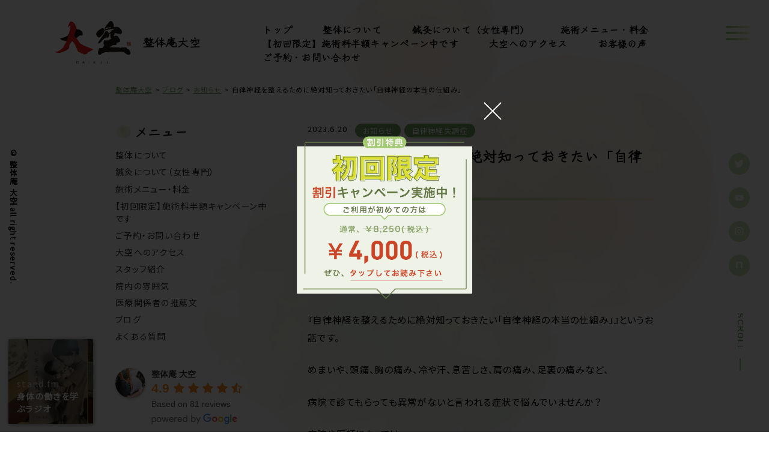

--- FILE ---
content_type: text/html; charset=UTF-8
request_url: https://daikuu3.com/news/jiritu/
body_size: 26842
content:
<!DOCTYPE html>
<html lang="ja">
<head>
<meta charset="utf-8">
<meta name="viewport" content="width=device-width, initial-scale=1">
<title>自律神経を整えるために絶対知っておきたい「自律神経の本当の仕組み」 | 整体庵大空</title>
<meta name='robots' content='max-image-preview:large'/>
<link rel="alternate" type="application/rss+xml" title="整体庵大空 &raquo; 自律神経を整えるために絶対知っておきたい「自律神経の本当の仕組み」 のコメントのフィード" href="https://daikuu3.com/news/jiritu/feed/"/>
<link rel="alternate" title="oEmbed (JSON)" type="application/json+oembed" href="https://daikuu3.com/wp-json/oembed/1.0/embed?url=https%3A%2F%2Fdaikuu3.com%2Fnews%2Fjiritu%2F"/>
<link rel="alternate" title="oEmbed (XML)" type="text/xml+oembed" href="https://daikuu3.com/wp-json/oembed/1.0/embed?url=https%3A%2F%2Fdaikuu3.com%2Fnews%2Fjiritu%2F&#038;format=xml"/>
<style id='wp-img-auto-sizes-contain-inline-css' type='text/css'>img:is([sizes=auto i],[sizes^="auto," i]){contain-intrinsic-size:3000px 1500px}</style>
<style id='wp-emoji-styles-inline-css' type='text/css'>img.wp-smiley,img.emoji{display:inline!important;border:none!important;box-shadow:none!important;height:1em!important;width:1em!important;margin:0 .07em!important;vertical-align:-.1em!important;background:none!important;padding:0!important}</style>
<style id='wp-block-library-inline-css' type='text/css'>:root{--wp-block-synced-color:#7a00df;--wp-block-synced-color--rgb:122 , 0 , 223;--wp-bound-block-color:var(--wp-block-synced-color);--wp-editor-canvas-background:#ddd;--wp-admin-theme-color:#007cba;--wp-admin-theme-color--rgb:0 , 124 , 186;--wp-admin-theme-color-darker-10:#006ba1;--wp-admin-theme-color-darker-10--rgb:0 , 107 , 160.5;--wp-admin-theme-color-darker-20:#005a87;--wp-admin-theme-color-darker-20--rgb:0 , 90 , 135;--wp-admin-border-width-focus:2px}@media (min-resolution:192dpi){:root{--wp-admin-border-width-focus:1.5px}}.wp-element-button{cursor:pointer}:root .has-very-light-gray-background-color{background-color:#eee}:root .has-very-dark-gray-background-color{background-color:#313131}:root .has-very-light-gray-color{color:#eee}:root .has-very-dark-gray-color{color:#313131}:root .has-vivid-green-cyan-to-vivid-cyan-blue-gradient-background{background:linear-gradient(135deg,#00d084,#0693e3)}:root .has-purple-crush-gradient-background{background:linear-gradient(135deg,#34e2e4,#4721fb 50%,#ab1dfe)}:root .has-hazy-dawn-gradient-background{background:linear-gradient(135deg,#faaca8,#dad0ec)}:root .has-subdued-olive-gradient-background{background:linear-gradient(135deg,#fafae1,#67a671)}:root .has-atomic-cream-gradient-background{background:linear-gradient(135deg,#fdd79a,#004a59)}:root .has-nightshade-gradient-background{background:linear-gradient(135deg,#330968,#31cdcf)}:root .has-midnight-gradient-background{background:linear-gradient(135deg,#020381,#2874fc)}:root{--wp--preset--font-size--normal:16px;--wp--preset--font-size--huge:42px}.has-regular-font-size{font-size:1em}.has-larger-font-size{font-size:2.625em}.has-normal-font-size{font-size:var(--wp--preset--font-size--normal)}.has-huge-font-size{font-size:var(--wp--preset--font-size--huge)}.has-text-align-center{text-align:center}.has-text-align-left{text-align:left}.has-text-align-right{text-align:right}.has-fit-text{white-space:nowrap!important}#end-resizable-editor-section{display:none}.aligncenter{clear:both}.items-justified-left{justify-content:flex-start}.items-justified-center{justify-content:center}.items-justified-right{justify-content:flex-end}.items-justified-space-between{justify-content:space-between}.screen-reader-text{border:0;clip-path:inset(50%);height:1px;margin:-1px;overflow:hidden;padding:0;position:absolute;width:1px;word-wrap:normal!important}.screen-reader-text:focus{background-color:#ddd;clip-path:none;color:#444;display:block;font-size:1em;height:auto;left:5px;line-height:normal;padding:15px 23px 14px;text-decoration:none;top:5px;width:auto;z-index:100000}html :where(.has-border-color){border-style:solid}html :where([style*=border-top-color]){border-top-style:solid}html :where([style*=border-right-color]){border-right-style:solid}html :where([style*=border-bottom-color]){border-bottom-style:solid}html :where([style*=border-left-color]){border-left-style:solid}html :where([style*=border-width]){border-style:solid}html :where([style*=border-top-width]){border-top-style:solid}html :where([style*=border-right-width]){border-right-style:solid}html :where([style*=border-bottom-width]){border-bottom-style:solid}html :where([style*=border-left-width]){border-left-style:solid}html :where(img[class*=wp-image-]){height:auto;max-width:100%}:where(figure){margin:0 0 1em}html :where(.is-position-sticky){--wp-admin--admin-bar--position-offset:var(--wp-admin--admin-bar--height,0)}@media screen and (max-width:600px){html :where(.is-position-sticky){--wp-admin--admin-bar--position-offset:0}}</style><style id='wp-block-archives-inline-css' type='text/css'>.wp-block-archives{box-sizing:border-box}.wp-block-archives-dropdown label{display:block}</style>
<style id='wp-block-categories-inline-css' type='text/css'>.wp-block-categories{box-sizing:border-box}.wp-block-categories.alignleft{margin-right:2em}.wp-block-categories.alignright{margin-left:2em}.wp-block-categories.wp-block-categories-dropdown.aligncenter{text-align:center}.wp-block-categories .wp-block-categories__label{display:block;width:100%}</style>
<style id='wp-block-heading-inline-css' type='text/css'>h1:where(.wp-block-heading).has-background,h2:where(.wp-block-heading).has-background,h3:where(.wp-block-heading).has-background,h4:where(.wp-block-heading).has-background,h5:where(.wp-block-heading).has-background,h6:where(.wp-block-heading).has-background{padding:1.25em 2.375em}h1.has-text-align-left[style*=writing-mode]:where([style*=vertical-lr]),h1.has-text-align-right[style*=writing-mode]:where([style*=vertical-rl]),h2.has-text-align-left[style*=writing-mode]:where([style*=vertical-lr]),h2.has-text-align-right[style*=writing-mode]:where([style*=vertical-rl]),h3.has-text-align-left[style*=writing-mode]:where([style*=vertical-lr]),h3.has-text-align-right[style*=writing-mode]:where([style*=vertical-rl]),h4.has-text-align-left[style*=writing-mode]:where([style*=vertical-lr]),h4.has-text-align-right[style*=writing-mode]:where([style*=vertical-rl]),h5.has-text-align-left[style*=writing-mode]:where([style*=vertical-lr]),h5.has-text-align-right[style*=writing-mode]:where([style*=vertical-rl]),h6.has-text-align-left[style*=writing-mode]:where([style*=vertical-lr]),h6.has-text-align-right[style*=writing-mode]:where([style*=vertical-rl]){rotate:180deg}</style>
<style id='wp-block-image-inline-css' type='text/css'>.wp-block-image>a,.wp-block-image>figure>a{display:inline-block}.wp-block-image img{box-sizing:border-box;height:auto;max-width:100%;vertical-align:bottom}@media not (prefers-reduced-motion){.wp-block-image img.hide{visibility:hidden}.wp-block-image img.show{animation:show-content-image .4s}}.wp-block-image[style*="border-radius"] img,.wp-block-image[style*="border-radius"]>a{border-radius:inherit}.wp-block-image.has-custom-border img{box-sizing:border-box}.wp-block-image.aligncenter{text-align:center}.wp-block-image.alignfull>a,.wp-block-image.alignwide>a{width:100%}.wp-block-image.alignfull img,.wp-block-image.alignwide img{height:auto;width:100%}.wp-block-image .aligncenter,.wp-block-image .alignleft,.wp-block-image .alignright,.wp-block-image.aligncenter,.wp-block-image.alignleft,.wp-block-image.alignright{display:table}.wp-block-image .aligncenter>figcaption,.wp-block-image .alignleft>figcaption,.wp-block-image .alignright>figcaption,.wp-block-image.aligncenter>figcaption,.wp-block-image.alignleft>figcaption,.wp-block-image.alignright>figcaption{caption-side:bottom;display:table-caption}.wp-block-image .alignleft{float:left;margin:.5em 1em .5em 0}.wp-block-image .alignright{float:right;margin:.5em 0 .5em 1em}.wp-block-image .aligncenter{margin-left:auto;margin-right:auto}.wp-block-image :where(figcaption){margin-bottom:1em;margin-top:.5em}.wp-block-image.is-style-circle-mask img{border-radius:9999px}@supports ((-webkit-mask-image:none) or (mask-image:none)) or (-webkit-mask-image:none){.wp-block-image.is-style-circle-mask img{border-radius:0;-webkit-mask-image:url('data:image/svg+xml;utf8,<svg viewBox="0 0 100 100" xmlns="http://www.w3.org/2000/svg"><circle cx="50" cy="50" r="50"/></svg>');mask-image:url('data:image/svg+xml;utf8,<svg viewBox="0 0 100 100" xmlns="http://www.w3.org/2000/svg"><circle cx="50" cy="50" r="50"/></svg>');mask-mode:alpha;-webkit-mask-position:center;mask-position:center;-webkit-mask-repeat:no-repeat;mask-repeat:no-repeat;-webkit-mask-size:contain;mask-size:contain}}:root :where(.wp-block-image.is-style-rounded img,.wp-block-image .is-style-rounded img){border-radius:9999px}.wp-block-image figure{margin:0}.wp-lightbox-container{display:flex;flex-direction:column;position:relative}.wp-lightbox-container img{cursor:zoom-in}.wp-lightbox-container img:hover+button{opacity:1}.wp-lightbox-container button{align-items:center;backdrop-filter:blur(16px) saturate(180%);background-color:#5a5a5a40;border:none;border-radius:4px;cursor:zoom-in;display:flex;height:20px;justify-content:center;opacity:0;padding:0;position:absolute;right:16px;text-align:center;top:16px;width:20px;z-index:100}@media not (prefers-reduced-motion){.wp-lightbox-container button{transition:opacity .2s ease}}.wp-lightbox-container button:focus-visible{outline:3px auto #5a5a5a40;outline:3px auto -webkit-focus-ring-color;outline-offset:3px}.wp-lightbox-container button:hover{cursor:pointer;opacity:1}.wp-lightbox-container button:focus{opacity:1}.wp-lightbox-container button:focus,.wp-lightbox-container button:hover,.wp-lightbox-container button:not(:hover):not(:active):not(.has-background){background-color:#5a5a5a40;border:none}.wp-lightbox-overlay{box-sizing:border-box;cursor:zoom-out;height:100vh;left:0;overflow:hidden;position:fixed;top:0;visibility:hidden;width:100%;z-index:100000}.wp-lightbox-overlay .close-button{align-items:center;cursor:pointer;display:flex;justify-content:center;min-height:40px;min-width:40px;padding:0;position:absolute;right:calc(env(safe-area-inset-right) + 16px);top:calc(env(safe-area-inset-top) + 16px);z-index:5000000}.wp-lightbox-overlay .close-button:focus,.wp-lightbox-overlay .close-button:hover,.wp-lightbox-overlay .close-button:not(:hover):not(:active):not(.has-background){background:none;border:none}.wp-lightbox-overlay .lightbox-image-container{height:var(--wp--lightbox-container-height);left:50%;overflow:hidden;position:absolute;top:50%;transform:translate(-50%,-50%);transform-origin:top left;width:var(--wp--lightbox-container-width);z-index:9999999999}.wp-lightbox-overlay .wp-block-image{align-items:center;box-sizing:border-box;display:flex;height:100%;justify-content:center;margin:0;position:relative;transform-origin:0 0;width:100%;z-index:3000000}.wp-lightbox-overlay .wp-block-image img{height:var(--wp--lightbox-image-height);min-height:var(--wp--lightbox-image-height);min-width:var(--wp--lightbox-image-width);width:var(--wp--lightbox-image-width)}.wp-lightbox-overlay .wp-block-image figcaption{display:none}.wp-lightbox-overlay button{background:none;border:none}.wp-lightbox-overlay .scrim{background-color:#fff;height:100%;opacity:.9;position:absolute;width:100%;z-index:2000000}.wp-lightbox-overlay.active{visibility:visible}@media not (prefers-reduced-motion){.wp-lightbox-overlay.active{animation:turn-on-visibility .25s both}.wp-lightbox-overlay.active img{animation:turn-on-visibility .35s both}.wp-lightbox-overlay.show-closing-animation:not(.active){animation:turn-off-visibility .35s both}.wp-lightbox-overlay.show-closing-animation:not(.active) img{animation:turn-off-visibility .25s both}.wp-lightbox-overlay.zoom.active{animation:none;opacity:1;visibility:visible}.wp-lightbox-overlay.zoom.active .lightbox-image-container{animation:lightbox-zoom-in .4s}.wp-lightbox-overlay.zoom.active .lightbox-image-container img{animation:none}.wp-lightbox-overlay.zoom.active .scrim{animation:turn-on-visibility .4s forwards}.wp-lightbox-overlay.zoom.show-closing-animation:not(.active){animation:none}.wp-lightbox-overlay.zoom.show-closing-animation:not(.active) .lightbox-image-container{animation:lightbox-zoom-out .4s}.wp-lightbox-overlay.zoom.show-closing-animation:not(.active) .lightbox-image-container img{animation:none}.wp-lightbox-overlay.zoom.show-closing-animation:not(.active) .scrim{animation:turn-off-visibility .4s forwards}}@keyframes show-content-image{0%{visibility:hidden}99%{visibility:hidden}to{visibility:visible}}@keyframes turn-on-visibility{0%{opacity:0}to{opacity:1}}@keyframes turn-off-visibility{0%{opacity:1;visibility:visible}99%{opacity:0;visibility:visible}to{opacity:0;visibility:hidden}}@keyframes lightbox-zoom-in{0%{transform:translate(calc((-100vw + var(--wp--lightbox-scrollbar-width))/2 + var(--wp--lightbox-initial-left-position)),calc(-50vh + var(--wp--lightbox-initial-top-position))) scale(var(--wp--lightbox-scale))}to{transform:translate(-50%,-50%) scale(1)}}@keyframes lightbox-zoom-out{0%{transform:translate(-50%,-50%) scale(1);visibility:visible}99%{visibility:visible}to{transform:translate(calc((-100vw + var(--wp--lightbox-scrollbar-width))/2 + var(--wp--lightbox-initial-left-position)),calc(-50vh + var(--wp--lightbox-initial-top-position))) scale(var(--wp--lightbox-scale));visibility:hidden}}</style>
<style id='wp-block-list-inline-css' type='text/css'>ol,ul{box-sizing:border-box}:root :where(.wp-block-list.has-background){padding:1.25em 2.375em}</style>
<style id='wp-block-group-inline-css' type='text/css'>.wp-block-group{box-sizing:border-box}:where(.wp-block-group.wp-block-group-is-layout-constrained){position:relative}</style>
<style id='wp-block-paragraph-inline-css' type='text/css'>.is-small-text{font-size:.875em}.is-regular-text{font-size:1em}.is-large-text{font-size:2.25em}.is-larger-text{font-size:3em}.has-drop-cap:not(:focus):first-letter{float:left;font-size:8.4em;font-style:normal;font-weight:100;line-height:.68;margin:.05em .1em 0 0;text-transform:uppercase}body.rtl .has-drop-cap:not(:focus):first-letter{float:none;margin-left:.1em}p.has-drop-cap.has-background{overflow:hidden}:root :where(p.has-background){padding:1.25em 2.375em}:where(p.has-text-color:not(.has-link-color)) a{color:inherit}p.has-text-align-left[style*="writing-mode:vertical-lr"],p.has-text-align-right[style*="writing-mode:vertical-rl"]{rotate:180deg}</style>
<style id='global-styles-inline-css' type='text/css'>:root{--wp--preset--aspect-ratio--square:1;--wp--preset--aspect-ratio--4-3: 4/3;--wp--preset--aspect-ratio--3-4: 3/4;--wp--preset--aspect-ratio--3-2: 3/2;--wp--preset--aspect-ratio--2-3: 2/3;--wp--preset--aspect-ratio--16-9: 16/9;--wp--preset--aspect-ratio--9-16: 9/16;--wp--preset--color--black:#000;--wp--preset--color--cyan-bluish-gray:#abb8c3;--wp--preset--color--white:#fff;--wp--preset--color--pale-pink:#f78da7;--wp--preset--color--vivid-red:#cf2e2e;--wp--preset--color--luminous-vivid-orange:#ff6900;--wp--preset--color--luminous-vivid-amber:#fcb900;--wp--preset--color--light-green-cyan:#7bdcb5;--wp--preset--color--vivid-green-cyan:#00d084;--wp--preset--color--pale-cyan-blue:#8ed1fc;--wp--preset--color--vivid-cyan-blue:#0693e3;--wp--preset--color--vivid-purple:#9b51e0;--wp--preset--gradient--vivid-cyan-blue-to-vivid-purple:linear-gradient(135deg,#0693e3 0%,#9b51e0 100%);--wp--preset--gradient--light-green-cyan-to-vivid-green-cyan:linear-gradient(135deg,#7adcb4 0%,#00d082 100%);--wp--preset--gradient--luminous-vivid-amber-to-luminous-vivid-orange:linear-gradient(135deg,#fcb900 0%,#ff6900 100%);--wp--preset--gradient--luminous-vivid-orange-to-vivid-red:linear-gradient(135deg,#ff6900 0%,#cf2e2e 100%);--wp--preset--gradient--very-light-gray-to-cyan-bluish-gray:linear-gradient(135deg,#eee 0%,#a9b8c3 100%);--wp--preset--gradient--cool-to-warm-spectrum:linear-gradient(135deg,#4aeadc 0%,#9778d1 20%,#cf2aba 40%,#ee2c82 60%,#fb6962 80%,#fef84c 100%);--wp--preset--gradient--blush-light-purple:linear-gradient(135deg,#ffceec 0%,#9896f0 100%);--wp--preset--gradient--blush-bordeaux:linear-gradient(135deg,#fecda5 0%,#fe2d2d 50%,#6b003e 100%);--wp--preset--gradient--luminous-dusk:linear-gradient(135deg,#ffcb70 0%,#c751c0 50%,#4158d0 100%);--wp--preset--gradient--pale-ocean:linear-gradient(135deg,#fff5cb 0%,#b6e3d4 50%,#33a7b5 100%);--wp--preset--gradient--electric-grass:linear-gradient(135deg,#caf880 0%,#71ce7e 100%);--wp--preset--gradient--midnight:linear-gradient(135deg,#020381 0%,#2874fc 100%);--wp--preset--font-size--small:13px;--wp--preset--font-size--medium:20px;--wp--preset--font-size--large:36px;--wp--preset--font-size--x-large:42px;--wp--preset--spacing--20:.44rem;--wp--preset--spacing--30:.67rem;--wp--preset--spacing--40:1rem;--wp--preset--spacing--50:1.5rem;--wp--preset--spacing--60:2.25rem;--wp--preset--spacing--70:3.38rem;--wp--preset--spacing--80:5.06rem;--wp--preset--shadow--natural:6px 6px 9px rgba(0,0,0,.2);--wp--preset--shadow--deep:12px 12px 50px rgba(0,0,0,.4);--wp--preset--shadow--sharp:6px 6px 0 rgba(0,0,0,.2);--wp--preset--shadow--outlined:6px 6px 0 -3px #fff , 6px 6px #000;--wp--preset--shadow--crisp:6px 6px 0 #000}:where(.is-layout-flex){gap:.5em}:where(.is-layout-grid){gap:.5em}body .is-layout-flex{display:flex}.is-layout-flex{flex-wrap:wrap;align-items:center}.is-layout-flex > :is(*, div){margin:0}body .is-layout-grid{display:grid}.is-layout-grid > :is(*, div){margin:0}:where(.wp-block-columns.is-layout-flex){gap:2em}:where(.wp-block-columns.is-layout-grid){gap:2em}:where(.wp-block-post-template.is-layout-flex){gap:1.25em}:where(.wp-block-post-template.is-layout-grid){gap:1.25em}.has-black-color{color:var(--wp--preset--color--black)!important}.has-cyan-bluish-gray-color{color:var(--wp--preset--color--cyan-bluish-gray)!important}.has-white-color{color:var(--wp--preset--color--white)!important}.has-pale-pink-color{color:var(--wp--preset--color--pale-pink)!important}.has-vivid-red-color{color:var(--wp--preset--color--vivid-red)!important}.has-luminous-vivid-orange-color{color:var(--wp--preset--color--luminous-vivid-orange)!important}.has-luminous-vivid-amber-color{color:var(--wp--preset--color--luminous-vivid-amber)!important}.has-light-green-cyan-color{color:var(--wp--preset--color--light-green-cyan)!important}.has-vivid-green-cyan-color{color:var(--wp--preset--color--vivid-green-cyan)!important}.has-pale-cyan-blue-color{color:var(--wp--preset--color--pale-cyan-blue)!important}.has-vivid-cyan-blue-color{color:var(--wp--preset--color--vivid-cyan-blue)!important}.has-vivid-purple-color{color:var(--wp--preset--color--vivid-purple)!important}.has-black-background-color{background-color:var(--wp--preset--color--black)!important}.has-cyan-bluish-gray-background-color{background-color:var(--wp--preset--color--cyan-bluish-gray)!important}.has-white-background-color{background-color:var(--wp--preset--color--white)!important}.has-pale-pink-background-color{background-color:var(--wp--preset--color--pale-pink)!important}.has-vivid-red-background-color{background-color:var(--wp--preset--color--vivid-red)!important}.has-luminous-vivid-orange-background-color{background-color:var(--wp--preset--color--luminous-vivid-orange)!important}.has-luminous-vivid-amber-background-color{background-color:var(--wp--preset--color--luminous-vivid-amber)!important}.has-light-green-cyan-background-color{background-color:var(--wp--preset--color--light-green-cyan)!important}.has-vivid-green-cyan-background-color{background-color:var(--wp--preset--color--vivid-green-cyan)!important}.has-pale-cyan-blue-background-color{background-color:var(--wp--preset--color--pale-cyan-blue)!important}.has-vivid-cyan-blue-background-color{background-color:var(--wp--preset--color--vivid-cyan-blue)!important}.has-vivid-purple-background-color{background-color:var(--wp--preset--color--vivid-purple)!important}.has-black-border-color{border-color:var(--wp--preset--color--black)!important}.has-cyan-bluish-gray-border-color{border-color:var(--wp--preset--color--cyan-bluish-gray)!important}.has-white-border-color{border-color:var(--wp--preset--color--white)!important}.has-pale-pink-border-color{border-color:var(--wp--preset--color--pale-pink)!important}.has-vivid-red-border-color{border-color:var(--wp--preset--color--vivid-red)!important}.has-luminous-vivid-orange-border-color{border-color:var(--wp--preset--color--luminous-vivid-orange)!important}.has-luminous-vivid-amber-border-color{border-color:var(--wp--preset--color--luminous-vivid-amber)!important}.has-light-green-cyan-border-color{border-color:var(--wp--preset--color--light-green-cyan)!important}.has-vivid-green-cyan-border-color{border-color:var(--wp--preset--color--vivid-green-cyan)!important}.has-pale-cyan-blue-border-color{border-color:var(--wp--preset--color--pale-cyan-blue)!important}.has-vivid-cyan-blue-border-color{border-color:var(--wp--preset--color--vivid-cyan-blue)!important}.has-vivid-purple-border-color{border-color:var(--wp--preset--color--vivid-purple)!important}.has-vivid-cyan-blue-to-vivid-purple-gradient-background{background:var(--wp--preset--gradient--vivid-cyan-blue-to-vivid-purple)!important}.has-light-green-cyan-to-vivid-green-cyan-gradient-background{background:var(--wp--preset--gradient--light-green-cyan-to-vivid-green-cyan)!important}.has-luminous-vivid-amber-to-luminous-vivid-orange-gradient-background{background:var(--wp--preset--gradient--luminous-vivid-amber-to-luminous-vivid-orange)!important}.has-luminous-vivid-orange-to-vivid-red-gradient-background{background:var(--wp--preset--gradient--luminous-vivid-orange-to-vivid-red)!important}.has-very-light-gray-to-cyan-bluish-gray-gradient-background{background:var(--wp--preset--gradient--very-light-gray-to-cyan-bluish-gray)!important}.has-cool-to-warm-spectrum-gradient-background{background:var(--wp--preset--gradient--cool-to-warm-spectrum)!important}.has-blush-light-purple-gradient-background{background:var(--wp--preset--gradient--blush-light-purple)!important}.has-blush-bordeaux-gradient-background{background:var(--wp--preset--gradient--blush-bordeaux)!important}.has-luminous-dusk-gradient-background{background:var(--wp--preset--gradient--luminous-dusk)!important}.has-pale-ocean-gradient-background{background:var(--wp--preset--gradient--pale-ocean)!important}.has-electric-grass-gradient-background{background:var(--wp--preset--gradient--electric-grass)!important}.has-midnight-gradient-background{background:var(--wp--preset--gradient--midnight)!important}.has-small-font-size{font-size:var(--wp--preset--font-size--small)!important}.has-medium-font-size{font-size:var(--wp--preset--font-size--medium)!important}.has-large-font-size{font-size:var(--wp--preset--font-size--large)!important}.has-x-large-font-size{font-size:var(--wp--preset--font-size--x-large)!important}</style>
<style id='classic-theme-styles-inline-css' type='text/css'>.wp-block-button__link{color:#fff;background-color:#32373c;border-radius:9999px;box-shadow:none;text-decoration:none;padding:calc(.667em + 2px) calc(1.333em + 2px);font-size:1.125em}.wp-block-file__button{background:#32373c;color:#fff;text-decoration:none}</style>
<link rel='stylesheet' id='contact-form-7-css' href='https://daikuu3.com/wp-content/plugins/contact-form-7/includes/css/styles.css?ver=5.8.7' type='text/css' media='all'/>
<style id='dominant-color-styles-inline-css' type='text/css'>img[data-dominant-color]:not(.has-transparency) {background-color:var(--dominant-color)}</style>
<link rel='stylesheet' id='grw-public-main-css-css' href='https://daikuu3.com/wp-content/plugins/widget-google-reviews/assets/css/public-main.css?ver=3.5' type='text/css' media='all'/>
<style type="text/css" id="wp-custom-css">.yarpp-thumbnails-horizontal{display:flex;flex-wrap:wrap;margin-right:-.5vw}.yarpp-thumbnails-horizontal .yarpp-thumbnail{margin:0;flex:0 1 25%;width:auto;height:auto;border:0;padding-right:.5vw;margin-bottom:2em;box-sizing:border-box}.yarpp-thumbnails-horizontal .yarpp-thumbnail-default{padding:0;margin:0;width:auto;height:auto}.yarpp-thumbnail-default>img{width:100%;height:100%;object-fit:cover}.yarpp-thumbnails-horizontal .yarpp-thumbnail-title{margin:0;display:block;width:auto;padding:.3em;background-color:#fff;line-height:inherit;max-height:3.0em}.yarpp-thumbnails-horizontal .yarpp-thumbnail-default,.yarpp-thumbnails-horizontal .yarpp-thumbnail>img{width:auto;height:auto;margin:0;width:100%}.yarpp-thumbnail-default>img{min-width:100%;min-height:100%}@media screen and (max-width:600px){.yarpp-thumbnails-horizontal .yarpp-thumbnail{flex:0 1 33.3%}}@media screen and (max-width:450px){.yarpp-thumbnails-horizontal .yarpp-thumbnail{flex:0 1 50%}}.archive_main .fukidashi{background-color:#87c870;color:#fff!important;padding:.5em 1em;border-radius:100px;position:relative}.archive_main .fukidashi:after{content:' ';display:block;width:0;height:0;border:.7em solid #87c870;border-bottom-color:transparent;border-left:0;border-top:0;position:absolute;top:100%;left:10%}</style><link rel="stylesheet" href="https://daikuu3.com/wp-content/themes/daiku/css/style.css?20230608"><link href="https://fonts.googleapis.com/css2?family=Noto+Sans+JP&family=Zen+Kurenaido&display=swap" rel="stylesheet"><script type="text/javascript" defer="defer" src="https://daikuu3.com/wp-content/plugins/widget-google-reviews/assets/js/public-main.js?ver=3.5" id="grw-public-main-js-js"></script>
<link rel="https://api.w.org/" href="https://daikuu3.com/wp-json/"/><link rel="alternate" title="JSON" type="application/json" href="https://daikuu3.com/wp-json/wp/v2/posts/1856"/><link rel="EditURI" type="application/rsd+xml" title="RSD" href="https://daikuu3.com/xmlrpc.php?rsd"/>
<meta name="generator" content="WordPress 6.9"/>
<link rel="canonical" href="https://daikuu3.com/news/jiritu/"/>
<link rel='shortlink' href='https://daikuu3.com/?p=1856'/>
<meta name="generator" content="Performance Lab 2.8.0; modules: images/dominant-color-images, images/webp-support, images/webp-uploads">
<!-- Markup (JSON-LD) structured in schema.org ver.4.8.1 START -->
<script type="application/ld+json">
{
    "@context": "https://schema.org",
    "@type": "BreadcrumbList",
    "itemListElement": [
        {
            "@type": "ListItem",
            "position": 1,
            "item": {
                "@id": "https://daikuu3.com",
                "name": "整体庵大空"
            }
        },
        {
            "@type": "ListItem",
            "position": 2,
            "item": {
                "@id": "https://daikuu3.com/news/",
                "name": "お知らせ"
            }
        }
    ]
}
</script>
<script type="application/ld+json">
{
    "@context": "https://schema.org",
    "@type": "BlogPosting",
    "mainEntityOfPage": {
        "@type": "WebPage",
        "@id": "https://daikuu3.com/news/jiritu/"
    },
    "headline": "自律神経を整えるために絶対知っておきたい「自律神経の本当の仕組み」",
    "datePublished": "2023-06-20T16:29:43+0900",
    "dateModified": "2023-07-25T16:11:08+0900",
    "author": {
        "@type": "Person",
        "name": "整体庵 大空"
    },
    "description": "おはようございます。整体庵大空の下大前です。今日のお話は、『自律神経を整えるために絶対知っておきたい「自律神経の本当の仕組み」』というお話です。めまいや、頭痛、胸の痛み、冷や汗、息苦しさ、肩の痛み、足裏の痛みなど、病院で"
}
</script>
<!-- Markup (JSON-LD) structured in schema.org END -->
<link rel="icon" href="https://daikuu3.com/wp-content/uploads/2023/06/cropped-daiku_icon-32x32.png" sizes="32x32"/>
<link rel="icon" href="https://daikuu3.com/wp-content/uploads/2023/06/cropped-daiku_icon-192x192.png" sizes="192x192"/>
<link rel="apple-touch-icon" href="https://daikuu3.com/wp-content/uploads/2023/06/cropped-daiku_icon-180x180.png"/>
<meta name="msapplication-TileImage" content="https://daikuu3.com/wp-content/uploads/2023/06/cropped-daiku_icon-270x270.png"/>
<meta name="description" content="おはようございます。 整体庵大空の下大前です。 今日のお話は、 『自律神経を整えるために絶対知っておきたい「自律神経の本当の仕組み」』というお話です。 めまいや、頭痛、胸の痛み、冷や汗、息苦しさ、肩の痛み、足裏の痛みなど [&hellip;]">
<!-- Google tag (gtag.js) -->
<script async src="https://www.googletagmanager.com/gtag/js?id=UA-100040392-1"></script>
<script>
  window.dataLayer = window.dataLayer || [];
  function gtag(){dataLayer.push(arguments);}
  gtag('js', new Date());

  gtag('config', 'UA-100040392-1');
</script>
<!-- Google tag (gtag.js) -->
<script async src="https://www.googletagmanager.com/gtag/js?id=G-2D2E6P7B44"></script>
<script>
  window.dataLayer = window.dataLayer || [];
  function gtag(){dataLayer.push(arguments);}
  gtag('js', new Date());

  gtag('config', 'G-2D2E6P7B44');
</script>
<!--<script async src="https://pagead2.googlesyndication.com/pagead/js/adsbygoogle.js?client=ca-pub-6231854119201815"
     crossorigin="anonymous"></script>-->
<link rel="icon" href="https://daikuu3.com/favicon.ico">
<link rel="preconnect" href="https://fonts.googleapis.com">
<link rel="preconnect" href="https://fonts.gstatic.com" crossorigin>
<script>
		var tbase = 'https://daikuu3.com/wp-content/themes/daiku/';
		var base = 'https://daikuu3.com/';
	</script>
<meta name="thumbnail" content="https://daikuu3.com/wp-content/themes/daiku/img/top/1.jpg">
</head>
<body>
<main>
<header class="site_header">
<div class="wrap">
<div class="site_header_in">
<p class="ja site_logo"><a href="https://daikuu3.com/"><img src="https://daikuu3.com/wp-content/themes/daiku/img/commons/logo.png,q20240205.pagespeed.ce.lMTzraQNDG.png" width="500px" height="279px" alt="整体庵大空"><span><b>整体庵大空</b></span></a></p>
<nav class="site_nav ja">
<ul id="menu-%e3%83%98%e3%83%83%e3%83%80%e3%83%bc" class="siteHeaderNav"><li class="nav_item nav_item_depth_0"><a href="https://daikuu3.com/">トップ</a></li>
<li class="nav_item nav_item_depth_0"><a href="https://daikuu3.com/menu/">整体について</a></li>
<li class="nav_item nav_item_depth_0"><a href="https://daikuu3.com/harikyuu/">鍼灸について（女性専門）</a></li>
<li class="nav_item nav_item_depth_0"><a href="https://daikuu3.com/treatment_fee/">施術メニュー・料金</a></li>
<li class="nav_item nav_item_depth_0"><a href="https://daikuu3.com/hangaku/">【初回限定】施術料半額キャンペーン中です</a></li>
<li class="nav_item nav_item_depth_0"><a href="https://daikuu3.com/access/">大空へのアクセス</a></li>
<li class="nav_item nav_item_depth_0"><a href="https://daikuu3.com/voices/">お客様の声</a></li>
<li class="nav_item nav_item_depth_0"><a href="https://daikuu3.com/contact/">ご予約・お問い合わせ</a></li>
</ul>	</nav>
<button class="sp_button" aria-label="メニューボタン"><span></span></button>
<nav class="site_nav_ham ja">
<div class="site_nav_ham_in">
<div class="profiles">
<div class="profiles_in">
<div class="profiles_in_flex">
<p><img alt='' src='https://daikuu3.com/wp-content/uploads/2023/05/nayami_top.png.pagespeed.ce.9U30WX0a4t.png' srcset='https://daikuu3.com/wp-content/uploads/2023/05/nayami_top.png.pagespeed.ce.9U30WX0a4t.png 250w, https://daikuu3.com/wp-content/uploads/2023/05/nayami_top-150x150.png 150w, https://daikuu3.com/wp-content/uploads/2023/05/nayami_top-120x120.png 120w' class='avatar avatar-150 photo' height='150' width='150' decoding='async'/><!--<span>下大前 陽介</span>--></p>
<div>
<p>整体庵大空</p>
<p>営業時間：午前10時〜午後7時</p>
<p>定休日：不定休</p>
<div class="ham_buttons_links">
<a href="https://line.me/R/ti/p/%40gze9321e" target="_blank"><span>LINE予約</span></a>
<a href="https://daikuu3.com/contact/"><span>お問い合わせ</span></a>
</div>
</div>
</div>
<div>
<div class="ham_buttons">
<div class="ham_address">
<p>〒578-0961
大阪府東大阪市南鴻池町1-4-9</p>
<a href="tel:0675093712" class="ja">06-7509-3712</a>
<div class="sns_links_ham">
<a href="https://twitter.com/daikuu_3" target="_blank" title="ツイッター｜ようすけ｜カラダとココロの整体師"><img src="https://daikuu3.com/wp-content/themes/daiku/img/commons/sns/twitter.svg" alt="ツイッターリンク"></a>
<a href="https://www.youtube.com/channel/UC5GzYWGYp8TuEvnGQ2tW9ow" target="_blank" title="YOUTUBE｜整体師のカラダとココロの話"><img src="https://daikuu3.com/wp-content/themes/daiku/img/commons/sns/youtube.svg" alt="YOUTUBEリンク"></a>
<a href="https://www.instagram.com/yosuke_shimoomae/" target="_blank" title="インスタグラム｜yosuke_shimoomae"><img src="https://daikuu3.com/wp-content/themes/daiku/img/commons/sns/instagram.svg" alt="インスタグラムリンク"></a>
<a href="https://note.com/seitaiandaikuu/" target="_blank" title="note｜身体の働きを学ぶnote 〜しもおおまえ ようすけ〜"><img src="https://daikuu3.com/wp-content/themes/daiku/img/commons/sns/note.svg" alt="noteリンク"></a>
</div>
</div>
</div>
</div>
</div>
</div>
<div class="menu">
<ul id="menu-%e3%82%b9%e3%83%9e%e3%83%9b%e3%83%a1%e3%83%8b%e3%83%a5%e3%83%bc" class=""><li id="menu-item-2769" class="menu-item menu-item-type-post_type menu-item-object-page menu-item-2769"><a href="https://daikuu3.com/hangaku/">【初回限定】施術料半額キャンペーン中です</a></li>
<li id="menu-item-191" class="menu-item menu-item-type-post_type menu-item-object-page menu-item-191"><a href="https://daikuu3.com/menu/">整体について</a></li>
<li id="menu-item-2632" class="menu-item menu-item-type-post_type menu-item-object-page menu-item-2632"><a href="https://daikuu3.com/harikyuu/">鍼灸について（女性専門）</a></li>
<li id="menu-item-192" class="menu-item menu-item-type-post_type menu-item-object-page menu-item-192"><a href="https://daikuu3.com/treatment_fee/">施術メニュー・料金</a></li>
<li id="menu-item-2110" class="menu-item menu-item-type-post_type menu-item-object-page menu-item-2110"><a href="https://daikuu3.com/voices/">お客様の声</a></li>
<li id="menu-item-187" class="menu-item menu-item-type-post_type menu-item-object-page menu-item-187"><a href="https://daikuu3.com/contact/">ご予約・お問い合わせ</a></li>
<li id="menu-item-748" class="menu-item menu-item-type-post_type menu-item-object-page menu-item-748"><a href="https://daikuu3.com/access/">大空へのアクセス</a></li>
<li id="menu-item-188" class="menu-item menu-item-type-post_type menu-item-object-page menu-item-188"><a href="https://daikuu3.com/staff/">スタッフ紹介</a></li>
<li id="menu-item-193" class="menu-item menu-item-type-post_type menu-item-object-page menu-item-193"><a href="https://daikuu3.com/innnai/">院内の雰囲気</a></li>
<li id="menu-item-189" class="menu-item menu-item-type-post_type menu-item-object-page menu-item-189"><a href="https://daikuu3.com/faq/">よくある質問</a></li>
<li id="menu-item-344" class="menu-item menu-item-type-post_type menu-item-object-page current_page_parent menu-item-344"><a href="https://daikuu3.com/informations/">ブログ</a></li>
</ul>	</div>
</div>
</nav>
</div>
</div>
</header>
<div class="site_contents">
<div class="bread_crumb">
<!-- Breadcrumb NavXT 7.3.0 -->
<span property="itemListElement" typeof="ListItem"><a property="item" typeof="WebPage" title="整体庵大空へ移動する" href="https://daikuu3.com" class="home"><span property="name">整体庵大空</span></a><meta property="position" content="1"></span> &gt; <span property="itemListElement" typeof="ListItem"><a property="item" typeof="WebPage" title="ブログへ移動する" href="https://daikuu3.com/informations/" class="post-root post post-post"><span property="name">ブログ</span></a><meta property="position" content="2"></span> &gt; <span property="itemListElement" typeof="ListItem"><a property="item" typeof="WebPage" title="Go to the お知らせ カテゴリー archives." href="https://daikuu3.com/news/" class="taxonomy category"><span property="name">お知らせ</span></a><meta property="position" content="3"></span> &gt; <span property="itemListElement" typeof="ListItem"><span property="name" class="post post-post current-item">自律神経を整えるために絶対知っておきたい「自律神経の本当の仕組み」</span><meta property="url" content="https://daikuu3.com/news/jiritu/"><meta property="position" content="4"></span>	</div>
<div class="archive_wrap">
<article class="archive_main">
<header class="entry-header">
<p class="entry-header-params"><span class="date"><time>2023.6.20</time></span><a href="https://daikuu3.com/news/">お知らせ</a> <a href="https://daikuu3.com/autonomic_imbalance/">自律神経失調症</a></p>	<h1 class="">自律神経を整えるために絶対知っておきたい「自律神経の本当の仕組み」</h1>
</header>
<div class="entry-content">
<p>おはようございます。</p>
<p>整体庵大空の下大前です。</p>
<p>今日のお話は、</p>
<p>『自律神経を整えるために絶対知っておきたい「自律神経の本当の仕組み」』というお話です。</p>
<p>めまいや、頭痛、胸の痛み、冷や汗、息苦しさ、肩の痛み、足裏の痛みなど、</p>
<p>病院で診てもらっても異常がないと言われる症状で悩んでいませんか？</p>
<p>病院や医師によっては、</p>
<p>自律神経失調症ではないかと心療内科や精神科を勧められるケースもあります。</p>
<p>「自律神経失調症」というのは、</p>
<p>皆さんもよくご存知の通り、</p>
<p><strong>身体の調整をしている自律神経が乱れることによって様々な原因不明の症状が出る。</strong></p>
<p>と理解しているのではないでしょうか？</p>
<p>しかし、</p>
<p>僕は、ちょっと違うのではないかと思っています。</p>
<p>僕は、今まで自律神経の不調と言われた方とたくさん接してきましたが、</p>
<p>その経験の中で、</p>
<p>自律神経が乱れているのではなく、</p>
<p><strong>自律神経が整っているからこそ、このような症状が出る</strong>のではないか？</p>
<p>と考えています。</p>
<p>…</p>
<p>ちょっと何言っているの？</p>
<p>って感じですよね。笑</p>
<p>でも、それが自律神経の本当の仕組みではないかと思います。</p>
<p>気になる方は、ぜひこのまま読み進めてみて下さい。</p>
<p>＜今日のお話＞</p>
<ol class="wp-block-list">
<li>自律神経は常に整っている</li>
<li>自律神経の目的はあなたの身体を護ること</li>
<li>症状を起こせる身体は自律神経が働いている？</li>
<li>では、不調を解消するにはどうするの？</li>
<li>まとめ</li>
</ol>
<h2 class="wp-block-heading">自律神経は常に整っている</h2>
<figure class="wp-block-image"><img decoding="async" src="https://daikuu3.com/wp-content/uploads/2017/05/IMGP0275-640x426.jpg" alt="自律神経は常に整っている"/></figure>
<p>自律神経は、</p>
<p>交感神経（緊張）と副交感神経（リラックス）の２つがあり、</p>
<p>この２つが、共同して身体を常にいい状態に保ってくれています。</p>
<p>しかし、一般的に認識されている、</p>
<ul class="wp-block-list">
<li>症状が身体にない状態＝自律神経が整っている</li>
<li>症状が身体にある状態＝自律神経が乱れている</li>
</ul>
<p>ということは、少し違うのではないか？</p>
<p>と僕は考えています。</p>
<p>自律神経は、</p>
<p>外気温や環境が変わっても、あなたの身体の体温を一定に保ったり、</p>
<p>ウイルスや細菌に感染しても、免疫反応で身体を守ったり、</p>
<p>あなたの体内や体外の環境がどうであれ、</p>
<p>常に身体を一定に、バランスよく保とうと働き続けてくれています。</p>
<p>この自律神経の最大の目的は、</p>
<p>単にあなたの身体に症状がない状態にすることではなく、</p>
<p><strong>あなたの生命を維持すること</strong>にあります。</p>
<p>ということは、</p>
<p><strong>自律神経は、</strong></p>
<p><strong>生きている限り、常に整っている</strong>のではないか？</p>
<p>と僕は考えています。</p>
<h2 class="wp-block-heading">自律神経の目的はあなたの身体を護ること</h2>
<figure class="wp-block-image"><img decoding="async" src="https://daikuu3.com/wp-content/uploads/2017/06/zutuuknekoze.jpg" alt="自律神経の目的はあなたの身体を護ること"/></figure>
<p>このように、自律神経は、</p>
<p>常にあなたの身体を護り、生命を維持することを目的に毎日２４時間働いています。</p>
<p>そして、</p>
<p>自律神経のプログラムはあなたが生きている限り完璧なプログラムで働いています。</p>
<p>人工的に、</p>
<p>人間の自律神経ほど精巧な仕組みは、</p>
<p>まず作り上げることはできないと言われるほどです。</p>
<p>これだけ完璧な仕組みの自律神経は、</p>
<p>そうそう簡単に乱れることはありません。</p>
<p>では、なぜあなたの身体に不調が現れているのでしょうか？</p>
<p>自律神経が簡単には乱れないことを考えると、</p>
<p>あなたの症状は、</p>
<p>自律神経の乱れが原因なのではなく、</p>
<p><strong>自律神経が正常に働いていて、あなたの身体を護るための症状である</strong>と、</p>
<p>考える方が、</p>
<p>自然に則した考えなのではないでしょうか？</p>
<p>…</p>
<p>「症状が身体を護るってどういうこと？」</p>
<p>「症状があるから今悩んでいるんだけど…」</p>
<p>そう感じると思います。</p>
<p>ですが、よく考えてみてください。</p>
<p>今まであなたの人生を振り返っても、</p>
<p>症状はいつでもあなたの身体を護り続けてくれていたはずなんですね。</p>
<p>例えば、</p>
<p>ウイルスに感染したときも、発熱することで免疫力は向上させてウイルスを退治してくれたはずです。</p>
<p>細菌のいる食べ物を食べても、下痢や嘔吐を繰り返すことで、</p>
<p>自動的に細菌を体外に出すようにしてくれたはずです。</p>
<p>打撲や骨折をしても、痛みを出し安静に保ちながら、</p>
<p>腫れることで患部を修復する材料を集めてくれたはずです。</p>
<p><strong>身体に起こる全ての症状には、目的と意味があります。</strong></p>
<p>あなたが今悩む、頭痛やめまい、逆流性食道炎など、</p>
<p>様々な自律神経の不調にも、例外なく目的と意味があるんですね。</p>
<p>そして、</p>
<p>それがどんな症状であっても、</p>
<p>目的はただ一つ、</p>
<p><strong>「あなたの身体を護ること」</strong>だけなんです。</p>
<h2 class="wp-block-heading">症状を起こせる身体は自律神経が働いている？</h2>
<figure class="wp-block-image"><img decoding="async" src="https://daikuu3.com/wp-content/uploads/2017/05/IMGP0353-640x426.jpg" alt="症状を起こせる身体は自律神経が働いている"/></figure>
<p>自律神経が乱れて症状が出る。</p>
<p>よりも、</p>
<p><strong>症状を出せる身体こそ、自律神経が整っている身体</strong>である。</p>
<p>と考えていく方が、</p>
<p>ずっと自律神経症状の改善が早いんですね。</p>
<p>頭痛は辛い症状ですが、</p>
<p>あなたが日々頭を使い過ぎているのを休ませているのかもしれません。</p>
<p>めまいは辛い症状ではありますが、</p>
<p>あなたが日々我慢し続けている目の前の現実をこれ以上見ないようにという意味があるのかもしれません。</p>
<p>吐き気があることも、</p>
<p>胃腸が弱っているので今は食べ物を入れないでください！っていう身体の声かもしれません。</p>
<p>あなたが悩む他の症状にも、</p>
<p>全てにこのような意味があります。</p>
<p>そして、何より、</p>
<p>このような症状を引き起こして、</p>
<p><strong>身体を護ることができる時点で、</strong></p>
<p><strong>あなたの自律神経は整っている</strong>のではないでしょうか？</p>
<h2 class="wp-block-heading">では、不調を解消するにはどうするの？</h2>
<figure class="wp-block-image"><img decoding="async" src="https://daikuu3.com/wp-content/uploads/2017/05/IMGP0231-640x426.jpg" alt="では、不調を解消するにはどうするの？"/></figure>
<p>「自律神経の症状に意味があるのはなんとなくわかったけど…</p>
<p>じゃ、実際に私の辛さを解消するにはどうすればいいの？」</p>
<p>ってなりますよね。</p>
<p>そのために必要なことはいくつかあるのですが、</p>
<p>まずは、</p>
<p>大前提となる治療の根本的な考え方を、</p>
<p>自律神経失調症の症状をどう改善するか？</p>
<p>ではなくて、</p>
<p><strong>自律神経の働きを使って身体を護るのはなぜなのか？</strong></p>
<p>と考えてみることがスタートです。</p>
<p>残念ながら、</p>
<p>症状を無くしたいために、</p>
<p>自律神経失調症の原因を探して、自律神経を整える方法を探して、</p>
<p>色々試してみても、根本的な意味で改善することは難しいんです。</p>
<p>治療を始めるにあたり、</p>
<p>この根本的な考え方に立てるかどうかが、</p>
<p>治療の効果やスピードに大きな違いを及ぼします。</p>
<h3 class="wp-block-heading">自律神経失調症に整体</h3>
<figure class="wp-block-image"><img decoding="async" src="https://daikuu3.com/wp-content/uploads/2017/05/IMGP0270-640x960.jpg" alt="自律神経失調症に整体"/></figure>
<p>僕は、整体を通して、</p>
<p>日頃から自律神経失調症の方と接していますので、</p>
<p>少しだけ、</p>
<p>「なぜ、整体が自律神経失調症に有効なのか」についてもお話したいと思います。</p>
<p>先ほど、</p>
<p>自律神経失調症の改善には、</p>
<p><strong>『自律神経の働きを使って身体を護るのはなぜなのか？』</strong></p>
<p>という考え方が大切だとお話しました。</p>
<p>しかし、</p>
<p>こう言うのは簡単ですが、</p>
<p>実際に、これを考えて行くのはとてもしんどいことなんですね。</p>
<p>特に、自律神経の症状で悩み果て、</p>
<p>身体にも心にも余裕がない時ほど、</p>
<p>なかなかこんなことを考えることは難しいです。</p>
<p>そんな時に有効なのが整体施術です。</p>
<p>整体をすると、読んで字のごとく、</p>
<p>身体を整える効果はイメージつくかと思いますが、</p>
<p>心の問題とはまた別なんじゃないの？</p>
<p>って思いますよね。。</p>
<p>しかし、身体と心は表裏一体ではなく、</p>
<p>身体が心であり、心は身体であるとも言えるくらい、同時に影響し合います。</p>
<p>心が変化すれば、同時に身体も変化し、</p>
<p>身体が変化すれば、心にも影響するということですね。</p>
<p>実際に、<strong>整体をして身体が整い始めると、</strong></p>
<p><strong>患者さんの心に少しずつゆとりが生まれてきます。</strong></p>
<p>そうすると、今まで患者さんが、</p>
<p>自分自身の考え方や価値観を客観的に見つめることができなかったのが、</p>
<p>少しずつ余裕を持って考えることができるようになります。</p>
<p>そうして僕とお話をしていると、</p>
<p>今まで自分がどれほど、我慢して、頑張って、無理をしながら生きてきたのかを自覚し始め、</p>
<p>不思議と今まで悩んでいた自律神経失調症の症状が、</p>
<p>スーッと楽になって行くんですね。</p>
<p>整体はその手助けをしてくれます。</p>
<p>少しずつ、自律神経失調症という現象の正体が、</p>
<p>なんとなーく見えてきましたか？</p>
<h2 class="wp-block-heading">まとめ</h2>
<figure class="wp-block-image"><img decoding="async" src="https://daikuu3.com/wp-content/uploads/2017/08/IMGP0159-640x426.jpg" alt="常識を壊し、新たな世界へ"/></figure>
<p>今日は、</p>
<p>自律神経についての仕組みと、</p>
<p>改善するための考え方をお話をしてみました。</p>
<p>いかがだったでしょうか？</p>
<p>もしかすると、</p>
<p>あなたが今まで常識的に考えていたこととは、</p>
<p>少し違う観点からのお話だったかもしれませんね。</p>
<p>戸惑うこともあるかもしれませんが、</p>
<p>僕の今までの治療経験の中で、</p>
<p>考え続け、今の時点ではこれがもっとも真実なのではないか？</p>
<p>と考えている自律神経の仕組みです。</p>
<p>&nbsp;<br>少しでも、あなたの悩みを解消するお役に立てれば幸いです。</p>
<p>ぜひ、一度ゆっくり自問自答してみてください。</p>
<p>乱文でわかりにくいことも多いと思いますので、</p>
<p>ぜひ、ご興味ある方は気軽にご質問ください。</p>
<p>それでは今日はこの辺で！</p>
</div>
<!--サイドウィジェット-->
<!--サイドウィジェット-->
</article>
<div class="archive_side">
<!--サイドメニュー-->
<div class="side-nav sp-set">
<h2 class="side-nav-title">メニュー</h2>
<ul id="menu-%e3%82%b5%e3%82%a4%e3%83%89%e3%83%8a%e3%83%93" class=""><li id="menu-item-141" class="menu-item menu-item-type-post_type menu-item-object-page menu-item-141"><a href="https://daikuu3.com/menu/">整体について</a></li>
<li id="menu-item-2767" class="menu-item menu-item-type-post_type menu-item-object-page menu-item-2767"><a href="https://daikuu3.com/harikyuu/">鍼灸について（女性専門）</a></li>
<li id="menu-item-142" class="menu-item menu-item-type-post_type menu-item-object-page menu-item-142"><a href="https://daikuu3.com/treatment_fee/">施術メニュー・料金</a></li>
<li id="menu-item-2766" class="menu-item menu-item-type-post_type menu-item-object-page menu-item-2766"><a href="https://daikuu3.com/hangaku/">【初回限定】施術料半額キャンペーン中です</a></li>
<li id="menu-item-144" class="menu-item menu-item-type-post_type menu-item-object-page menu-item-144"><a href="https://daikuu3.com/contact/">ご予約・お問い合わせ</a></li>
<li id="menu-item-747" class="menu-item menu-item-type-post_type menu-item-object-page menu-item-747"><a href="https://daikuu3.com/access/">大空へのアクセス</a></li>
<li id="menu-item-140" class="menu-item menu-item-type-post_type menu-item-object-page menu-item-140"><a href="https://daikuu3.com/staff/">スタッフ紹介</a></li>
<li id="menu-item-154" class="menu-item menu-item-type-post_type menu-item-object-page menu-item-154"><a href="https://daikuu3.com/innnai/">院内の雰囲気</a></li>
<li id="menu-item-906" class="menu-item menu-item-type-post_type menu-item-object-page menu-item-906"><a href="https://daikuu3.com/suisenbun/">医療関係者の推薦文</a></li>
<li id="menu-item-343" class="menu-item menu-item-type-post_type menu-item-object-page current_page_parent menu-item-343"><a href="https://daikuu3.com/informations/">ブログ</a></li>
<li id="menu-item-492" class="menu-item menu-item-type-post_type menu-item-object-page menu-item-492"><a href="https://daikuu3.com/faq/">よくある質問</a></li>
</ul>
</div>
<!--サイドメニュー-->
<!--サイドウィジェット-->
<div class="side-contents">
<div class="page_side_widget"><p> <div class="wp-gr wpac" data-id="158" data-layout="list" data-exec="false"><div class="wp-google-list"><div class="wp-google-place"><div class="wp-google-left"><img decoding="async" src="https://lh3.googleusercontent.com/places/ANXAkqGaVcWPs41GnqCg7VEjto6d0BNAW9D97hjTlvXyDzunoe3Q_4iM93QWmb-ACbWZdqPU8qn6_1oJfxLeu1tvfJNpJJ0mUqUhuH8=s1600-w300-h300" alt="整体庵 大空" width="50" height="50" title="整体庵 大空"></div><div class="wp-google-right"><div class="wp-google-name"><a href="https://maps.google.com/?cid=11739255016475270687" target="_blank" rel="nofollow noopener"><span>整体庵 大空</span></a></div><div><span class="wp-google-rating">4.9</span><span class="wp-google-stars"><span class="wp-stars"><span class="wp-star"><svg width="17" height="17" viewBox="0 0 1792 1792"><path d="M1728 647q0 22-26 48l-363 354 86 500q1 7 1 20 0 21-10.5 35.5t-30.5 14.5q-19 0-40-12l-449-236-449 236q-22 12-40 12-21 0-31.5-14.5t-10.5-35.5q0-6 2-20l86-500-364-354q-25-27-25-48 0-37 56-46l502-73 225-455q19-41 49-41t49 41l225 455 502 73q56 9 56 46z" fill="#fb8e28"></path></svg></span><span class="wp-star"><svg width="17" height="17" viewBox="0 0 1792 1792"><path d="M1728 647q0 22-26 48l-363 354 86 500q1 7 1 20 0 21-10.5 35.5t-30.5 14.5q-19 0-40-12l-449-236-449 236q-22 12-40 12-21 0-31.5-14.5t-10.5-35.5q0-6 2-20l86-500-364-354q-25-27-25-48 0-37 56-46l502-73 225-455q19-41 49-41t49 41l225 455 502 73q56 9 56 46z" fill="#fb8e28"></path></svg></span><span class="wp-star"><svg width="17" height="17" viewBox="0 0 1792 1792"><path d="M1728 647q0 22-26 48l-363 354 86 500q1 7 1 20 0 21-10.5 35.5t-30.5 14.5q-19 0-40-12l-449-236-449 236q-22 12-40 12-21 0-31.5-14.5t-10.5-35.5q0-6 2-20l86-500-364-354q-25-27-25-48 0-37 56-46l502-73 225-455q19-41 49-41t49 41l225 455 502 73q56 9 56 46z" fill="#fb8e28"></path></svg></span><span class="wp-star"><svg width="17" height="17" viewBox="0 0 1792 1792"><path d="M1728 647q0 22-26 48l-363 354 86 500q1 7 1 20 0 21-10.5 35.5t-30.5 14.5q-19 0-40-12l-449-236-449 236q-22 12-40 12-21 0-31.5-14.5t-10.5-35.5q0-6 2-20l86-500-364-354q-25-27-25-48 0-37 56-46l502-73 225-455q19-41 49-41t49 41l225 455 502 73q56 9 56 46z" fill="#fb8e28"></path></svg></span><span class="wp-star"><svg width="17" height="17" viewBox="0 0 1792 1792"><path d="M1250 957l257-250-356-52-66-10-30-60-159-322v963l59 31 318 168-60-355-12-66zm452-262l-363 354 86 500q5 33-6 51.5t-34 18.5q-17 0-40-12l-449-236-449 236q-23 12-40 12-23 0-34-18.5t-6-51.5l86-500-364-354q-32-32-23-59.5t54-34.5l502-73 225-455q20-41 49-41 28 0 49 41l225 455 502 73q45 7 54 34.5t-24 59.5z" fill="#fb8e28"></path></svg></span></span></span></div><div class="wp-google-powered">Based on 81 reviews</div><div class="wp-google-powered"><img decoding="async" src="https://daikuu3.com/wp-content/plugins/widget-google-reviews/assets/img/powered_by_google_on_white.png.pagespeed.ce.YOioMjofXJ.png" alt="powered by Google" width="144" height="18" title="powered by Google"></div><div class="wp-google-wr"><a href="https://search.google.com/local/writereview?placeid=ChIJcaozawDgAGARHx67gD026qI" onclick="return rplg_leave_review_window.call(this)">review us on<svg viewBox="0 0 512 512" height="18" width="18"><g fill="none" fill-rule="evenodd"><path d="M482.56 261.36c0-16.73-1.5-32.83-4.29-48.27H256v91.29h127.01c-5.47 29.5-22.1 54.49-47.09 71.23v59.21h76.27c44.63-41.09 70.37-101.59 70.37-173.46z" fill="#4285f4"/><path d="M256 492c63.72 0 117.14-21.13 156.19-57.18l-76.27-59.21c-21.13 14.16-48.17 22.53-79.92 22.53-61.47 0-113.49-41.51-132.05-97.3H45.1v61.15c38.83 77.13 118.64 130.01 210.9 130.01z" fill="#34a853"/><path d="M123.95 300.84c-4.72-14.16-7.4-29.29-7.4-44.84s2.68-30.68 7.4-44.84V150.01H45.1C29.12 181.87 20 217.92 20 256c0 38.08 9.12 74.13 25.1 105.99l78.85-61.15z" fill="#fbbc05"/><path d="M256 113.86c34.65 0 65.76 11.91 90.22 35.29l67.69-67.69C373.03 43.39 319.61 20 256 20c-92.25 0-172.07 52.89-210.9 130.01l78.85 61.15c18.56-55.78 70.59-97.3 132.05-97.3z" fill="#ea4335"/><path d="M20 20h472v472H20V20z"/></g></svg></a></div></div></div><div class="wp-google-content-inner"><div class="wp-google-reviews"><div class="wp-google-review"><div class="wp-google-left"><img decoding="async" src="https://daikuu3.com/wp-content/plugins/widget-google-reviews/assets/img/guest.png.pagespeed.ce.BdXYdK6TME.png" data-src="https://daikuu3.com/wp-content/uploads/2024/02/ChIJcaozawDgAGARHx67gD026qI_b3d702250675f8882bef220ce651f15f.jpg" class="rplg-review-avatar rplg-blazy" alt="Kaori" width="50" height="50" title="Kaori" onerror="if(this.src!='https://daikuu3.com/wp-content/plugins/widget-google-reviews/assets/img/guest.png')this.src='https://daikuu3.com/wp-content/plugins/widget-google-reviews/assets/img/guest.png';"></div><div class="wp-google-right"><a href="https://www.google.com/maps/contrib/111091829139026453849/reviews" class="wp-google-name" target="_blank" rel="nofollow noopener">Kaori</a><div class="wp-google-time" data-time="1708140001">03:20 17 Feb 24</div><div class="wp-google-feedback"><span class="wp-google-stars"><span class="wp-stars"><span class="wp-star"><svg width="17" height="17" viewBox="0 0 1792 1792"><path d="M1728 647q0 22-26 48l-363 354 86 500q1 7 1 20 0 21-10.5 35.5t-30.5 14.5q-19 0-40-12l-449-236-449 236q-22 12-40 12-21 0-31.5-14.5t-10.5-35.5q0-6 2-20l86-500-364-354q-25-27-25-48 0-37 56-46l502-73 225-455q19-41 49-41t49 41l225 455 502 73q56 9 56 46z" fill="#fb8e28"></path></svg></span><span class="wp-star"><svg width="17" height="17" viewBox="0 0 1792 1792"><path d="M1728 647q0 22-26 48l-363 354 86 500q1 7 1 20 0 21-10.5 35.5t-30.5 14.5q-19 0-40-12l-449-236-449 236q-22 12-40 12-21 0-31.5-14.5t-10.5-35.5q0-6 2-20l86-500-364-354q-25-27-25-48 0-37 56-46l502-73 225-455q19-41 49-41t49 41l225 455 502 73q56 9 56 46z" fill="#fb8e28"></path></svg></span><span class="wp-star"><svg width="17" height="17" viewBox="0 0 1792 1792"><path d="M1728 647q0 22-26 48l-363 354 86 500q1 7 1 20 0 21-10.5 35.5t-30.5 14.5q-19 0-40-12l-449-236-449 236q-22 12-40 12-21 0-31.5-14.5t-10.5-35.5q0-6 2-20l86-500-364-354q-25-27-25-48 0-37 56-46l502-73 225-455q19-41 49-41t49 41l225 455 502 73q56 9 56 46z" fill="#fb8e28"></path></svg></span><span class="wp-star"><svg width="17" height="17" viewBox="0 0 1792 1792"><path d="M1728 647q0 22-26 48l-363 354 86 500q1 7 1 20 0 21-10.5 35.5t-30.5 14.5q-19 0-40-12l-449-236-449 236q-22 12-40 12-21 0-31.5-14.5t-10.5-35.5q0-6 2-20l86-500-364-354q-25-27-25-48 0-37 56-46l502-73 225-455q19-41 49-41t49 41l225 455 502 73q56 9 56 46z" fill="#fb8e28"></path></svg></span><span class="wp-star"><svg width="17" height="17" viewBox="0 0 1792 1792"><path d="M1728 647q0 22-26 48l-363 354 86 500q1 7 1 20 0 21-10.5 35.5t-30.5 14.5q-19 0-40-12l-449-236-449 236q-22 12-40 12-21 0-31.5-14.5t-10.5-35.5q0-6 2-20l86-500-364-354q-25-27-25-48 0-37 56-46l502-73 225-455q19-41 49-41t49 41l225 455 502 73q56 9 56 46z" fill="#fb8e28"></path></svg></span></span></span><span class="wp-google-text">胸の痛みが強く息がしにくいことで友達に教えてもらいこちらに通い始めました。驚いたのが先生に施術していただいただ瞬間、胸が熱くなった後に息がしやすくなりました！！これは言葉では伝えれきれないですが、もう感動です&#x2728;今回は産後の腰の痛みで行きました。他の接骨院で骨盤矯正をしていますが、なかなか治らずでしたがこちらで足が原因と全く思ってもいないところを指摘していただき驚きを隠せなかったです！！また子ども連れでしたが、奥様がみてくれて安心して施術を受けることができました！！アットホームで本当にオススメです&#x2728;</span></div></div></div><div class="wp-google-review"><div class="wp-google-left"><img decoding="async" src="https://daikuu3.com/wp-content/plugins/widget-google-reviews/assets/img/guest.png.pagespeed.ce.BdXYdK6TME.png" data-src="https://daikuu3.com/wp-content/uploads/2024/02/ChIJcaozawDgAGARHx67gD026qI_8f2ee8cf0e50cdc0fe87b237c3bda491.jpg" class="rplg-review-avatar rplg-blazy" alt="田渕沙季" width="50" height="50" title="田渕沙季" onerror="if(this.src!='https://daikuu3.com/wp-content/plugins/widget-google-reviews/assets/img/guest.png')this.src='https://daikuu3.com/wp-content/plugins/widget-google-reviews/assets/img/guest.png';"></div><div class="wp-google-right"><a href="https://www.google.com/maps/contrib/102344952259795438740/reviews" class="wp-google-name" target="_blank" rel="nofollow noopener">田渕沙季</a><div class="wp-google-time" data-time="1706625090">14:31 30 Jan 24</div><div class="wp-google-feedback"><span class="wp-google-stars"><span class="wp-stars"><span class="wp-star"><svg width="17" height="17" viewBox="0 0 1792 1792"><path d="M1728 647q0 22-26 48l-363 354 86 500q1 7 1 20 0 21-10.5 35.5t-30.5 14.5q-19 0-40-12l-449-236-449 236q-22 12-40 12-21 0-31.5-14.5t-10.5-35.5q0-6 2-20l86-500-364-354q-25-27-25-48 0-37 56-46l502-73 225-455q19-41 49-41t49 41l225 455 502 73q56 9 56 46z" fill="#fb8e28"></path></svg></span><span class="wp-star"><svg width="17" height="17" viewBox="0 0 1792 1792"><path d="M1728 647q0 22-26 48l-363 354 86 500q1 7 1 20 0 21-10.5 35.5t-30.5 14.5q-19 0-40-12l-449-236-449 236q-22 12-40 12-21 0-31.5-14.5t-10.5-35.5q0-6 2-20l86-500-364-354q-25-27-25-48 0-37 56-46l502-73 225-455q19-41 49-41t49 41l225 455 502 73q56 9 56 46z" fill="#fb8e28"></path></svg></span><span class="wp-star"><svg width="17" height="17" viewBox="0 0 1792 1792"><path d="M1728 647q0 22-26 48l-363 354 86 500q1 7 1 20 0 21-10.5 35.5t-30.5 14.5q-19 0-40-12l-449-236-449 236q-22 12-40 12-21 0-31.5-14.5t-10.5-35.5q0-6 2-20l86-500-364-354q-25-27-25-48 0-37 56-46l502-73 225-455q19-41 49-41t49 41l225 455 502 73q56 9 56 46z" fill="#fb8e28"></path></svg></span><span class="wp-star"><svg width="17" height="17" viewBox="0 0 1792 1792"><path d="M1728 647q0 22-26 48l-363 354 86 500q1 7 1 20 0 21-10.5 35.5t-30.5 14.5q-19 0-40-12l-449-236-449 236q-22 12-40 12-21 0-31.5-14.5t-10.5-35.5q0-6 2-20l86-500-364-354q-25-27-25-48 0-37 56-46l502-73 225-455q19-41 49-41t49 41l225 455 502 73q56 9 56 46z" fill="#fb8e28"></path></svg></span><span class="wp-star"><svg width="17" height="17" viewBox="0 0 1792 1792"><path d="M1728 647q0 22-26 48l-363 354 86 500q1 7 1 20 0 21-10.5 35.5t-30.5 14.5q-19 0-40-12l-449-236-449 236q-22 12-40 12-21 0-31.5-14.5t-10.5-35.5q0-6 2-20l86-500-364-354q-25-27-25-48 0-37 56-46l502-73 225-455q19-41 49-41t49 41l225 455 502 73q56 9 56 46z" fill="#fb8e28"></path></svg></span></span></span><span class="wp-google-text">こちらにお世話になって1年ほどになります。不妊治療をしながら通い始めましたが、通院して2回目の際に「妊娠が成立している」と言っていました。その後、妊娠していることがわかり驚きを隠せませんでした。最初はスピリチュアルな体験をし、正直怪しいと思いましたが（笑）そうではなく、今まで沢山の経験、知識を持ってる方だからということがわかりました。今は産後のケアをして頂いています。根本的な治療と一人一人に合った会話や相談を受けて下さる信頼できる場所です。家からは車で１時間くらいかかりますが、通い続けたいと思っています。アットホームで子どもも連れて行きやすいです。看板猫ちゃんも可愛くて癒されます。</span></div></div></div><div class="wp-google-review"><div class="wp-google-left"><img decoding="async" src="https://daikuu3.com/wp-content/plugins/widget-google-reviews/assets/img/guest.png.pagespeed.ce.BdXYdK6TME.png" data-src="https://daikuu3.com/wp-content/uploads/2024/02/ChIJcaozawDgAGARHx67gD026qI_e3f912d68a67e6078abde995f4bc8d06.jpg" class="rplg-review-avatar rplg-blazy" alt="サンビタリア" width="50" height="50" title="サンビタリア" onerror="if(this.src!='https://daikuu3.com/wp-content/plugins/widget-google-reviews/assets/img/guest.png')this.src='https://daikuu3.com/wp-content/plugins/widget-google-reviews/assets/img/guest.png';"></div><div class="wp-google-right"><a href="https://www.google.com/maps/contrib/112713092242632745944/reviews" class="wp-google-name" target="_blank" rel="nofollow noopener">サンビタリア</a><div class="wp-google-time" data-time="1706598474">07:07 30 Jan 24</div><div class="wp-google-feedback"><span class="wp-google-stars"><span class="wp-stars"><span class="wp-star"><svg width="17" height="17" viewBox="0 0 1792 1792"><path d="M1728 647q0 22-26 48l-363 354 86 500q1 7 1 20 0 21-10.5 35.5t-30.5 14.5q-19 0-40-12l-449-236-449 236q-22 12-40 12-21 0-31.5-14.5t-10.5-35.5q0-6 2-20l86-500-364-354q-25-27-25-48 0-37 56-46l502-73 225-455q19-41 49-41t49 41l225 455 502 73q56 9 56 46z" fill="#fb8e28"></path></svg></span><span class="wp-star"><svg width="17" height="17" viewBox="0 0 1792 1792"><path d="M1728 647q0 22-26 48l-363 354 86 500q1 7 1 20 0 21-10.5 35.5t-30.5 14.5q-19 0-40-12l-449-236-449 236q-22 12-40 12-21 0-31.5-14.5t-10.5-35.5q0-6 2-20l86-500-364-354q-25-27-25-48 0-37 56-46l502-73 225-455q19-41 49-41t49 41l225 455 502 73q56 9 56 46z" fill="#fb8e28"></path></svg></span><span class="wp-star"><svg width="17" height="17" viewBox="0 0 1792 1792"><path d="M1728 647q0 22-26 48l-363 354 86 500q1 7 1 20 0 21-10.5 35.5t-30.5 14.5q-19 0-40-12l-449-236-449 236q-22 12-40 12-21 0-31.5-14.5t-10.5-35.5q0-6 2-20l86-500-364-354q-25-27-25-48 0-37 56-46l502-73 225-455q19-41 49-41t49 41l225 455 502 73q56 9 56 46z" fill="#fb8e28"></path></svg></span><span class="wp-star"><svg width="17" height="17" viewBox="0 0 1792 1792"><path d="M1728 647q0 22-26 48l-363 354 86 500q1 7 1 20 0 21-10.5 35.5t-30.5 14.5q-19 0-40-12l-449-236-449 236q-22 12-40 12-21 0-31.5-14.5t-10.5-35.5q0-6 2-20l86-500-364-354q-25-27-25-48 0-37 56-46l502-73 225-455q19-41 49-41t49 41l225 455 502 73q56 9 56 46z" fill="#fb8e28"></path></svg></span><span class="wp-star"><svg width="17" height="17" viewBox="0 0 1792 1792"><path d="M1728 647q0 22-26 48l-363 354 86 500q1 7 1 20 0 21-10.5 35.5t-30.5 14.5q-19 0-40-12l-449-236-449 236q-22 12-40 12-21 0-31.5-14.5t-10.5-35.5q0-6 2-20l86-500-364-354q-25-27-25-48 0-37 56-46l502-73 225-455q19-41 49-41t49 41l225 455 502 73q56 9 56 46z" fill="#fb8e28"></path></svg></span></span></span><span class="wp-google-text">1年くらい通わせて頂いています。最初は治療に行くのもしんどいくらい体調が悪かったですが、少しずつ体調は良くなっています。今は日々疲れがたまるので、メンテナンス的に通わせて頂いてます。自分の体調を知ってもらえる場所があるのはとても心強いです。</span></div></div></div><div class="wp-google-review"><div class="wp-google-left"><img decoding="async" src="https://daikuu3.com/wp-content/plugins/widget-google-reviews/assets/img/guest.png.pagespeed.ce.BdXYdK6TME.png" data-src="https://daikuu3.com/wp-content/uploads/2024/02/ChIJcaozawDgAGARHx67gD026qI_bfe08312e3d2e1c851eb5f5d4ff00e23.jpg" class="rplg-review-avatar rplg-blazy" alt="きなこヨーグルト" width="50" height="50" title="きなこヨーグルト" onerror="if(this.src!='https://daikuu3.com/wp-content/plugins/widget-google-reviews/assets/img/guest.png')this.src='https://daikuu3.com/wp-content/plugins/widget-google-reviews/assets/img/guest.png';"></div><div class="wp-google-right"><a href="https://www.google.com/maps/contrib/118118344839636161802/reviews" class="wp-google-name" target="_blank" rel="nofollow noopener">きなこヨーグルト</a><div class="wp-google-time" data-time="1706441881">11:38 28 Jan 24</div><div class="wp-google-feedback"><span class="wp-google-stars"><span class="wp-stars"><span class="wp-star"><svg width="17" height="17" viewBox="0 0 1792 1792"><path d="M1728 647q0 22-26 48l-363 354 86 500q1 7 1 20 0 21-10.5 35.5t-30.5 14.5q-19 0-40-12l-449-236-449 236q-22 12-40 12-21 0-31.5-14.5t-10.5-35.5q0-6 2-20l86-500-364-354q-25-27-25-48 0-37 56-46l502-73 225-455q19-41 49-41t49 41l225 455 502 73q56 9 56 46z" fill="#fb8e28"></path></svg></span><span class="wp-star"><svg width="17" height="17" viewBox="0 0 1792 1792"><path d="M1728 647q0 22-26 48l-363 354 86 500q1 7 1 20 0 21-10.5 35.5t-30.5 14.5q-19 0-40-12l-449-236-449 236q-22 12-40 12-21 0-31.5-14.5t-10.5-35.5q0-6 2-20l86-500-364-354q-25-27-25-48 0-37 56-46l502-73 225-455q19-41 49-41t49 41l225 455 502 73q56 9 56 46z" fill="#fb8e28"></path></svg></span><span class="wp-star"><svg width="17" height="17" viewBox="0 0 1792 1792"><path d="M1728 647q0 22-26 48l-363 354 86 500q1 7 1 20 0 21-10.5 35.5t-30.5 14.5q-19 0-40-12l-449-236-449 236q-22 12-40 12-21 0-31.5-14.5t-10.5-35.5q0-6 2-20l86-500-364-354q-25-27-25-48 0-37 56-46l502-73 225-455q19-41 49-41t49 41l225 455 502 73q56 9 56 46z" fill="#fb8e28"></path></svg></span><span class="wp-star"><svg width="17" height="17" viewBox="0 0 1792 1792"><path d="M1728 647q0 22-26 48l-363 354 86 500q1 7 1 20 0 21-10.5 35.5t-30.5 14.5q-19 0-40-12l-449-236-449 236q-22 12-40 12-21 0-31.5-14.5t-10.5-35.5q0-6 2-20l86-500-364-354q-25-27-25-48 0-37 56-46l502-73 225-455q19-41 49-41t49 41l225 455 502 73q56 9 56 46z" fill="#fb8e28"></path></svg></span><span class="wp-star"><svg width="17" height="17" viewBox="0 0 1792 1792"><path d="M1728 647q0 22-26 48l-363 354 86 500q1 7 1 20 0 21-10.5 35.5t-30.5 14.5q-19 0-40-12l-449-236-449 236q-22 12-40 12-21 0-31.5-14.5t-10.5-35.5q0-6 2-20l86-500-364-354q-25-27-25-48 0-37 56-46l502-73 225-455q19-41 49-41t49 41l225 455 502 73q56 9 56 46z" fill="#fb8e28"></path></svg></span></span></span><span class="wp-google-text">先生が前の医院にお勤めの時から通っています。毎日ふわふわした目眩のようなものがあると何気なく話したら、長年不快だった症状が消えました。それ以後先生にずっと診ていただいてたのですが、ご退職後しばらく疎遠となっておりました。その後また新たな目眩に悩まされ、開院されていたのを知っていたので藁をも掴む思いで探し出し、それ以後片道1時間かけて月に1度のペースで通っています。前は体を楽にしてもらいたいそれだけでしたが、施術しながら色んな話を聞いていただき、私も先生のお話を聞いて前向きになれるようになってきました。心も体も元気になれる場所だと思っています。先生は嘘やその場しのぎのことは仰りません。そういう人はキツいと感じてしまうことがありますが、先生は言葉を選んで、でも誠実にきちんと伝えてくださるので私はとても信頼しています。正直、合う合わないはあるかもしれないですが、オススメするかと言われたら私は100%の力でオススメします。</span></div></div></div><div class="wp-google-review"><div class="wp-google-left"><img decoding="async" src="https://daikuu3.com/wp-content/plugins/widget-google-reviews/assets/img/guest.png.pagespeed.ce.BdXYdK6TME.png" data-src="https://daikuu3.com/wp-content/uploads/2024/02/ChIJcaozawDgAGARHx67gD026qI_42e5309cac93aea63ec2fda4fb650513.jpg" class="rplg-review-avatar rplg-blazy" alt="Tomoko Tamaru" width="50" height="50" title="Tomoko Tamaru" onerror="if(this.src!='https://daikuu3.com/wp-content/plugins/widget-google-reviews/assets/img/guest.png')this.src='https://daikuu3.com/wp-content/plugins/widget-google-reviews/assets/img/guest.png';"></div><div class="wp-google-right"><a href="https://www.google.com/maps/contrib/112309926314106552776/reviews" class="wp-google-name" target="_blank" rel="nofollow noopener">Tomoko Tamaru</a><div class="wp-google-time" data-time="1703894900">00:08 30 Dec 23</div><div class="wp-google-feedback"><span class="wp-google-stars"><span class="wp-stars"><span class="wp-star"><svg width="17" height="17" viewBox="0 0 1792 1792"><path d="M1728 647q0 22-26 48l-363 354 86 500q1 7 1 20 0 21-10.5 35.5t-30.5 14.5q-19 0-40-12l-449-236-449 236q-22 12-40 12-21 0-31.5-14.5t-10.5-35.5q0-6 2-20l86-500-364-354q-25-27-25-48 0-37 56-46l502-73 225-455q19-41 49-41t49 41l225 455 502 73q56 9 56 46z" fill="#fb8e28"></path></svg></span><span class="wp-star"><svg width="17" height="17" viewBox="0 0 1792 1792"><path d="M1728 647q0 22-26 48l-363 354 86 500q1 7 1 20 0 21-10.5 35.5t-30.5 14.5q-19 0-40-12l-449-236-449 236q-22 12-40 12-21 0-31.5-14.5t-10.5-35.5q0-6 2-20l86-500-364-354q-25-27-25-48 0-37 56-46l502-73 225-455q19-41 49-41t49 41l225 455 502 73q56 9 56 46z" fill="#fb8e28"></path></svg></span><span class="wp-star"><svg width="17" height="17" viewBox="0 0 1792 1792"><path d="M1728 647q0 22-26 48l-363 354 86 500q1 7 1 20 0 21-10.5 35.5t-30.5 14.5q-19 0-40-12l-449-236-449 236q-22 12-40 12-21 0-31.5-14.5t-10.5-35.5q0-6 2-20l86-500-364-354q-25-27-25-48 0-37 56-46l502-73 225-455q19-41 49-41t49 41l225 455 502 73q56 9 56 46z" fill="#fb8e28"></path></svg></span><span class="wp-star"><svg width="17" height="17" viewBox="0 0 1792 1792"><path d="M1728 647q0 22-26 48l-363 354 86 500q1 7 1 20 0 21-10.5 35.5t-30.5 14.5q-19 0-40-12l-449-236-449 236q-22 12-40 12-21 0-31.5-14.5t-10.5-35.5q0-6 2-20l86-500-364-354q-25-27-25-48 0-37 56-46l502-73 225-455q19-41 49-41t49 41l225 455 502 73q56 9 56 46z" fill="#fb8e28"></path></svg></span><span class="wp-star"><svg width="17" height="17" viewBox="0 0 1792 1792"><path d="M1728 647q0 22-26 48l-363 354 86 500q1 7 1 20 0 21-10.5 35.5t-30.5 14.5q-19 0-40-12l-449-236-449 236q-22 12-40 12-21 0-31.5-14.5t-10.5-35.5q0-6 2-20l86-500-364-354q-25-27-25-48 0-37 56-46l502-73 225-455q19-41 49-41t49 41l225 455 502 73q56 9 56 46z" fill="#fb8e28"></path></svg></span></span></span><span class="wp-google-text">整体や鍼は本当に相性だなぁと思います。先生方が枚方の整体院をお辞めになって以降、ピタッと来るところがなく、不調を抱えていました。きっと独立してるだろうなと検索して、『大空』を発見&#x1f4a1;仕事関係のご連絡がきっかけでしたが、行ってみたらそんなに遠くなく通えないこともないことがわかったので、今では時々、整えてもらいに行かせてもらってます！車で1時間ですが、価値あります！隅々まで整い、デトックスされる感じがたまらんです。</span></div></div></div><div class="wp-google-review"><div class="wp-google-left"><img decoding="async" src="https://daikuu3.com/wp-content/plugins/widget-google-reviews/assets/img/guest.png.pagespeed.ce.BdXYdK6TME.png" data-src="https://daikuu3.com/wp-content/uploads/2024/02/ChIJcaozawDgAGARHx67gD026qI_1e322b3c9bc9806a2ee0d4873b58b2e0.jpg" class="rplg-review-avatar rplg-blazy" alt="parfum bon" width="50" height="50" title="parfum bon" onerror="if(this.src!='https://daikuu3.com/wp-content/plugins/widget-google-reviews/assets/img/guest.png')this.src='https://daikuu3.com/wp-content/plugins/widget-google-reviews/assets/img/guest.png';"></div><div class="wp-google-right"><a href="https://www.google.com/maps/contrib/107906258056391014295/reviews" class="wp-google-name" target="_blank" rel="nofollow noopener">parfum bon</a><div class="wp-google-time" data-time="1700616785">01:33 22 Nov 23</div><div class="wp-google-feedback"><span class="wp-google-stars"><span class="wp-stars"><span class="wp-star"><svg width="17" height="17" viewBox="0 0 1792 1792"><path d="M1728 647q0 22-26 48l-363 354 86 500q1 7 1 20 0 21-10.5 35.5t-30.5 14.5q-19 0-40-12l-449-236-449 236q-22 12-40 12-21 0-31.5-14.5t-10.5-35.5q0-6 2-20l86-500-364-354q-25-27-25-48 0-37 56-46l502-73 225-455q19-41 49-41t49 41l225 455 502 73q56 9 56 46z" fill="#fb8e28"></path></svg></span><span class="wp-star"><svg width="17" height="17" viewBox="0 0 1792 1792"><path d="M1728 647q0 22-26 48l-363 354 86 500q1 7 1 20 0 21-10.5 35.5t-30.5 14.5q-19 0-40-12l-449-236-449 236q-22 12-40 12-21 0-31.5-14.5t-10.5-35.5q0-6 2-20l86-500-364-354q-25-27-25-48 0-37 56-46l502-73 225-455q19-41 49-41t49 41l225 455 502 73q56 9 56 46z" fill="#fb8e28"></path></svg></span><span class="wp-star"><svg width="17" height="17" viewBox="0 0 1792 1792"><path d="M1728 647q0 22-26 48l-363 354 86 500q1 7 1 20 0 21-10.5 35.5t-30.5 14.5q-19 0-40-12l-449-236-449 236q-22 12-40 12-21 0-31.5-14.5t-10.5-35.5q0-6 2-20l86-500-364-354q-25-27-25-48 0-37 56-46l502-73 225-455q19-41 49-41t49 41l225 455 502 73q56 9 56 46z" fill="#fb8e28"></path></svg></span><span class="wp-star"><svg width="17" height="17" viewBox="0 0 1792 1792"><path d="M1728 647q0 22-26 48l-363 354 86 500q1 7 1 20 0 21-10.5 35.5t-30.5 14.5q-19 0-40-12l-449-236-449 236q-22 12-40 12-21 0-31.5-14.5t-10.5-35.5q0-6 2-20l86-500-364-354q-25-27-25-48 0-37 56-46l502-73 225-455q19-41 49-41t49 41l225 455 502 73q56 9 56 46z" fill="#fb8e28"></path></svg></span><span class="wp-star"><svg width="17" height="17" viewBox="0 0 1792 1792"><path d="M1728 647q0 22-26 48l-363 354 86 500q1 7 1 20 0 21-10.5 35.5t-30.5 14.5q-19 0-40-12l-449-236-449 236q-22 12-40 12-21 0-31.5-14.5t-10.5-35.5q0-6 2-20l86-500-364-354q-25-27-25-48 0-37 56-46l502-73 225-455q19-41 49-41t49 41l225 455 502 73q56 9 56 46z" fill="#fb8e28"></path></svg></span></span></span><span class="wp-google-text">今は東京に住んでいますが、妊活を始めるにあたり、大阪出張の時間を調整して先生に診ていただきました。年齢的な事もあって、先生が無理だと仰るなら諦めるつもりでしたが「たぶん、割と簡単に妊娠できると思います。妊活のために僕が手を貸す必要はないです」と言っていただけました。先生の言葉通り、この度妊娠できました&#x203c;&#xfe0f;ただ、hCG値が基準よりかなり低く、「無事に出産できる確率は30%」とドクターから言われております。それでも命が来てくれた事が嬉しくて、諦めなくて良かったと心底思っています。先生のおかげです。今、私のお腹の中で赤ちゃんも頑張ってくれていますので、私も先生に教わった方法で体を整えて頑張ります。また必ずお邪魔しますので、その際はよろしくお願いいたします。【追記】第一子は残念ながら産まれてくることはできませんでしたが、この度無事に第二子の男の子を出産いたしました。43歳での超高齢出産です。妊娠中は切迫で緊急入院となり、出産までの4ヶ月を病院のベッドで過ごしました。また妊娠糖尿病で厳しい食事制限を強いられていたにも関わらず、血糖コントロールがうまく行きませんでした。何度も心が折れて一人密かに泣く夜もありましたが、その度に先生はLINEで励ましてくださいました。結局、35週での早産＆低出生体重で産まれてしまいましたが、小粒ながらスクスクと元気に育っています。今は本当に毎日が幸せです。妊娠・出産を諦めることなく乗り切れたのは先生のおかげです。息子がもう少し大きくなって帰省できるようになったら、必ずお伺いいたします。その時は息子にも会ってやってくださいね(^^)</span></div></div></div><div class="wp-google-review"><div class="wp-google-left"><img decoding="async" src="https://daikuu3.com/wp-content/plugins/widget-google-reviews/assets/img/guest.png.pagespeed.ce.BdXYdK6TME.png" data-src="https://daikuu3.com/wp-content/uploads/2024/02/ChIJcaozawDgAGARHx67gD026qI_adbb1f2c080c8ab6a58dda8e9cbe8bb1.jpg" class="rplg-review-avatar rplg-blazy" alt="M K" width="50" height="50" title="M K" onerror="if(this.src!='https://daikuu3.com/wp-content/plugins/widget-google-reviews/assets/img/guest.png')this.src='https://daikuu3.com/wp-content/plugins/widget-google-reviews/assets/img/guest.png';"></div><div class="wp-google-right"><a href="https://www.google.com/maps/contrib/109855292236789476865/reviews" class="wp-google-name" target="_blank" rel="nofollow noopener">M K</a><div class="wp-google-time" data-time="1695513494">23:58 23 Sep 23</div><div class="wp-google-feedback"><span class="wp-google-stars"><span class="wp-stars"><span class="wp-star"><svg width="17" height="17" viewBox="0 0 1792 1792"><path d="M1728 647q0 22-26 48l-363 354 86 500q1 7 1 20 0 21-10.5 35.5t-30.5 14.5q-19 0-40-12l-449-236-449 236q-22 12-40 12-21 0-31.5-14.5t-10.5-35.5q0-6 2-20l86-500-364-354q-25-27-25-48 0-37 56-46l502-73 225-455q19-41 49-41t49 41l225 455 502 73q56 9 56 46z" fill="#fb8e28"></path></svg></span><span class="wp-star"><svg width="17" height="17" viewBox="0 0 1792 1792"><path d="M1728 647q0 22-26 48l-363 354 86 500q1 7 1 20 0 21-10.5 35.5t-30.5 14.5q-19 0-40-12l-449-236-449 236q-22 12-40 12-21 0-31.5-14.5t-10.5-35.5q0-6 2-20l86-500-364-354q-25-27-25-48 0-37 56-46l502-73 225-455q19-41 49-41t49 41l225 455 502 73q56 9 56 46z" fill="#fb8e28"></path></svg></span><span class="wp-star"><svg width="17" height="17" viewBox="0 0 1792 1792"><path d="M1728 647q0 22-26 48l-363 354 86 500q1 7 1 20 0 21-10.5 35.5t-30.5 14.5q-19 0-40-12l-449-236-449 236q-22 12-40 12-21 0-31.5-14.5t-10.5-35.5q0-6 2-20l86-500-364-354q-25-27-25-48 0-37 56-46l502-73 225-455q19-41 49-41t49 41l225 455 502 73q56 9 56 46z" fill="#fb8e28"></path></svg></span><span class="wp-star"><svg width="17" height="17" viewBox="0 0 1792 1792"><path d="M1728 647q0 22-26 48l-363 354 86 500q1 7 1 20 0 21-10.5 35.5t-30.5 14.5q-19 0-40-12l-449-236-449 236q-22 12-40 12-21 0-31.5-14.5t-10.5-35.5q0-6 2-20l86-500-364-354q-25-27-25-48 0-37 56-46l502-73 225-455q19-41 49-41t49 41l225 455 502 73q56 9 56 46z" fill="#fb8e28"></path></svg></span><span class="wp-star"><svg width="17" height="17" viewBox="0 0 1792 1792"><path d="M1728 647q0 22-26 48l-363 354 86 500q1 7 1 20 0 21-10.5 35.5t-30.5 14.5q-19 0-40-12l-449-236-449 236q-22 12-40 12-21 0-31.5-14.5t-10.5-35.5q0-6 2-20l86-500-364-354q-25-27-25-48 0-37 56-46l502-73 225-455q19-41 49-41t49 41l225 455 502 73q56 9 56 46z" fill="#fb8e28"></path></svg></span></span></span><span class="wp-google-text">ずっと心身の不調を抱え、いろいろな整体を回ってる中で、ネット検索していたところ大空と出会いました。もう他に行く気はありません。初めての時に私の目の不調に原因があることに気づいてくださりました。先生はご夫婦共にとても親しみやすく、どんな話でも聞いてくださり身体だけでなく、メンタル面、考え方の調整も一緒になって考えてくれます。趣味のコーヒーが出来たのも、この繋がりのおかげです。先日、リラクゼーション鍼も受けたのですが、身体が温まって、とても良かったです。私の中では、どうしようもなく困った時の大空です。</span></div></div></div><div class="wp-google-review"><div class="wp-google-left"><img decoding="async" src="https://daikuu3.com/wp-content/plugins/widget-google-reviews/assets/img/guest.png.pagespeed.ce.BdXYdK6TME.png" data-src="https://lh3.googleusercontent.com/a/AEdFTp6FkAOTvEbTONs1pD_Hw7zWqqzJgnxJ-MOFXQfE=s56-c0x00000000-cc-rp-mo" class="rplg-review-avatar rplg-blazy" alt="賀茂淳子" width="50" height="50" title="賀茂淳子" onerror="if(this.src!='https://daikuu3.com/wp-content/plugins/widget-google-reviews/assets/img/guest.png')this.src='https://daikuu3.com/wp-content/plugins/widget-google-reviews/assets/img/guest.png';"></div><div class="wp-google-right"><a href="https://www.google.com/maps/contrib/117660702502300632096/reviews" class="wp-google-name" target="_blank" rel="nofollow noopener">賀茂淳子</a><div class="wp-google-time" data-time="1671504583">02:49 20 Dec 22</div><div class="wp-google-feedback"><span class="wp-google-stars"><span class="wp-stars"><span class="wp-star"><svg width="17" height="17" viewBox="0 0 1792 1792"><path d="M1728 647q0 22-26 48l-363 354 86 500q1 7 1 20 0 21-10.5 35.5t-30.5 14.5q-19 0-40-12l-449-236-449 236q-22 12-40 12-21 0-31.5-14.5t-10.5-35.5q0-6 2-20l86-500-364-354q-25-27-25-48 0-37 56-46l502-73 225-455q19-41 49-41t49 41l225 455 502 73q56 9 56 46z" fill="#fb8e28"></path></svg></span><span class="wp-star"><svg width="17" height="17" viewBox="0 0 1792 1792"><path d="M1728 647q0 22-26 48l-363 354 86 500q1 7 1 20 0 21-10.5 35.5t-30.5 14.5q-19 0-40-12l-449-236-449 236q-22 12-40 12-21 0-31.5-14.5t-10.5-35.5q0-6 2-20l86-500-364-354q-25-27-25-48 0-37 56-46l502-73 225-455q19-41 49-41t49 41l225 455 502 73q56 9 56 46z" fill="#fb8e28"></path></svg></span><span class="wp-star"><svg width="17" height="17" viewBox="0 0 1792 1792"><path d="M1728 647q0 22-26 48l-363 354 86 500q1 7 1 20 0 21-10.5 35.5t-30.5 14.5q-19 0-40-12l-449-236-449 236q-22 12-40 12-21 0-31.5-14.5t-10.5-35.5q0-6 2-20l86-500-364-354q-25-27-25-48 0-37 56-46l502-73 225-455q19-41 49-41t49 41l225 455 502 73q56 9 56 46z" fill="#fb8e28"></path></svg></span><span class="wp-star"><svg width="17" height="17" viewBox="0 0 1792 1792"><path d="M1728 647q0 22-26 48l-363 354 86 500q1 7 1 20 0 21-10.5 35.5t-30.5 14.5q-19 0-40-12l-449-236-449 236q-22 12-40 12-21 0-31.5-14.5t-10.5-35.5q0-6 2-20l86-500-364-354q-25-27-25-48 0-37 56-46l502-73 225-455q19-41 49-41t49 41l225 455 502 73q56 9 56 46z" fill="#fb8e28"></path></svg></span><span class="wp-star"><svg width="17" height="17" viewBox="0 0 1792 1792"><path d="M1728 647q0 22-26 48l-363 354 86 500q1 7 1 20 0 21-10.5 35.5t-30.5 14.5q-19 0-40-12l-449-236-449 236q-22 12-40 12-21 0-31.5-14.5t-10.5-35.5q0-6 2-20l86-500-364-354q-25-27-25-48 0-37 56-46l502-73 225-455q19-41 49-41t49 41l225 455 502 73q56 9 56 46z" fill="#fb8e28"></path></svg></span></span></span><span class="wp-google-text">今年の2月に石川から大阪市に引っ越してきました。1月に娘が産まれたばかりで慣れない環境、慣れない育児に体調を壊してしまいました…。薬漬けの毎日。前から症状もあったパニック障害も再発…。なかなか改善もしなくて、ネットで検索してたら『大空』さんを見つけました！子連れでもOKで評価も良かったのですぐ連絡しました。古民家でゆっくりできるところです&#x2b50;︎子供も見てくれるのでありがたかったです！先生の施術はとても気持ち良く、毎回行くのが楽しみでした♡先生は知識が豊富でたくさんアドバイスをしていただきました&#x2b50;︎『大空』さんに行くよーになってから薬もあまり飲まなくなりました！電車で長い時間乗れたり、1人で電車乗れるまでもなりました！お出かけも楽しく行けるよーになりました。ホントに感謝、感謝です♡ありがとうございました！！体調悪くなった時はまたよろしくお願いします！！</span></div></div></div><div class="wp-google-review"><div class="wp-google-left"><img decoding="async" src="https://daikuu3.com/wp-content/plugins/widget-google-reviews/assets/img/guest.png.pagespeed.ce.BdXYdK6TME.png" data-src="https://lh3.googleusercontent.com/a-/AD5-WCnEQrlmMz2676aKdPSRi07NZKyCfunN3E92XinRIQ=s56-c0x00000000-cc-rp-mo" class="rplg-review-avatar rplg-blazy" alt="TOMOKO KAWAKAMI" width="50" height="50" title="TOMOKO KAWAKAMI" onerror="if(this.src!='https://daikuu3.com/wp-content/plugins/widget-google-reviews/assets/img/guest.png')this.src='https://daikuu3.com/wp-content/plugins/widget-google-reviews/assets/img/guest.png';"></div><div class="wp-google-right"><a href="https://www.google.com/maps/contrib/111190525237018019101/reviews" class="wp-google-name" target="_blank" rel="nofollow noopener">TOMOKO KAWAKAMI</a><div class="wp-google-time" data-time="1666600081">08:28 24 Oct 22</div><div class="wp-google-feedback"><span class="wp-google-stars"><span class="wp-stars"><span class="wp-star"><svg width="17" height="17" viewBox="0 0 1792 1792"><path d="M1728 647q0 22-26 48l-363 354 86 500q1 7 1 20 0 21-10.5 35.5t-30.5 14.5q-19 0-40-12l-449-236-449 236q-22 12-40 12-21 0-31.5-14.5t-10.5-35.5q0-6 2-20l86-500-364-354q-25-27-25-48 0-37 56-46l502-73 225-455q19-41 49-41t49 41l225 455 502 73q56 9 56 46z" fill="#fb8e28"></path></svg></span><span class="wp-star"><svg width="17" height="17" viewBox="0 0 1792 1792"><path d="M1728 647q0 22-26 48l-363 354 86 500q1 7 1 20 0 21-10.5 35.5t-30.5 14.5q-19 0-40-12l-449-236-449 236q-22 12-40 12-21 0-31.5-14.5t-10.5-35.5q0-6 2-20l86-500-364-354q-25-27-25-48 0-37 56-46l502-73 225-455q19-41 49-41t49 41l225 455 502 73q56 9 56 46z" fill="#fb8e28"></path></svg></span><span class="wp-star"><svg width="17" height="17" viewBox="0 0 1792 1792"><path d="M1728 647q0 22-26 48l-363 354 86 500q1 7 1 20 0 21-10.5 35.5t-30.5 14.5q-19 0-40-12l-449-236-449 236q-22 12-40 12-21 0-31.5-14.5t-10.5-35.5q0-6 2-20l86-500-364-354q-25-27-25-48 0-37 56-46l502-73 225-455q19-41 49-41t49 41l225 455 502 73q56 9 56 46z" fill="#fb8e28"></path></svg></span><span class="wp-star"><svg width="17" height="17" viewBox="0 0 1792 1792"><path d="M1728 647q0 22-26 48l-363 354 86 500q1 7 1 20 0 21-10.5 35.5t-30.5 14.5q-19 0-40-12l-449-236-449 236q-22 12-40 12-21 0-31.5-14.5t-10.5-35.5q0-6 2-20l86-500-364-354q-25-27-25-48 0-37 56-46l502-73 225-455q19-41 49-41t49 41l225 455 502 73q56 9 56 46z" fill="#fb8e28"></path></svg></span><span class="wp-star"><svg width="17" height="17" viewBox="0 0 1792 1792"><path d="M1728 647q0 22-26 48l-363 354 86 500q1 7 1 20 0 21-10.5 35.5t-30.5 14.5q-19 0-40-12l-449-236-449 236q-22 12-40 12-21 0-31.5-14.5t-10.5-35.5q0-6 2-20l86-500-364-354q-25-27-25-48 0-37 56-46l502-73 225-455q19-41 49-41t49 41l225 455 502 73q56 9 56 46z" fill="#fb8e28"></path></svg></span></span></span><span class="wp-google-text">本日は、前々から美容鍼にも興味があって主人に内緒と自分の癒しにダブル施術〜★先日より股関節に粉瘤が出来て歩き難いし右足付け根も悲鳴を上げており暫く辛かったので先生に診て頂きました。腎臓が弱っていたみたいで、食事の偏りが原因て言われ「葉がついた大根」「反時計回りの大根おろし」お腹に置いた謎の紙、、、マジシャンみたいですが紙に「大根」、、、ミステリーですが、皮付きの大根を摂る様に言われましたので明日から摂取します！で、美容鍼もびっくりするくらい変化どころか別人みたいにクイッとリフトアップや肌の色が明るくなってしまい病みつきになりますよ。美容鍼の先生、お顔小さし羨ましい〜整体では、足が軽くなってると言われて本当に軽くなって気分も最高でした。先生方には、いつも感謝です( ^ω^ )</span></div></div></div><div class="wp-google-review"><div class="wp-google-left"><img decoding="async" src="https://daikuu3.com/wp-content/plugins/widget-google-reviews/assets/img/guest.png.pagespeed.ce.BdXYdK6TME.png" data-src="https://lh3.googleusercontent.com/a/AEdFTp7F3g5pKWSh3om5fSQpfZV4a8cAgx5u_Um2NQRK=s56-c0x00000000-cc-rp-mo" class="rplg-review-avatar rplg-blazy" alt="石田桂子" width="50" height="50" title="石田桂子" onerror="if(this.src!='https://daikuu3.com/wp-content/plugins/widget-google-reviews/assets/img/guest.png')this.src='https://daikuu3.com/wp-content/plugins/widget-google-reviews/assets/img/guest.png';"></div><div class="wp-google-right"><a href="https://www.google.com/maps/contrib/110944969710897386681/reviews" class="wp-google-name" target="_blank" rel="nofollow noopener">石田桂子</a><div class="wp-google-time" data-time="1665837656">12:40 15 Oct 22</div><div class="wp-google-feedback"><span class="wp-google-stars"><span class="wp-stars"><span class="wp-star"><svg width="17" height="17" viewBox="0 0 1792 1792"><path d="M1728 647q0 22-26 48l-363 354 86 500q1 7 1 20 0 21-10.5 35.5t-30.5 14.5q-19 0-40-12l-449-236-449 236q-22 12-40 12-21 0-31.5-14.5t-10.5-35.5q0-6 2-20l86-500-364-354q-25-27-25-48 0-37 56-46l502-73 225-455q19-41 49-41t49 41l225 455 502 73q56 9 56 46z" fill="#fb8e28"></path></svg></span><span class="wp-star"><svg width="17" height="17" viewBox="0 0 1792 1792"><path d="M1728 647q0 22-26 48l-363 354 86 500q1 7 1 20 0 21-10.5 35.5t-30.5 14.5q-19 0-40-12l-449-236-449 236q-22 12-40 12-21 0-31.5-14.5t-10.5-35.5q0-6 2-20l86-500-364-354q-25-27-25-48 0-37 56-46l502-73 225-455q19-41 49-41t49 41l225 455 502 73q56 9 56 46z" fill="#fb8e28"></path></svg></span><span class="wp-star"><svg width="17" height="17" viewBox="0 0 1792 1792"><path d="M1728 647q0 22-26 48l-363 354 86 500q1 7 1 20 0 21-10.5 35.5t-30.5 14.5q-19 0-40-12l-449-236-449 236q-22 12-40 12-21 0-31.5-14.5t-10.5-35.5q0-6 2-20l86-500-364-354q-25-27-25-48 0-37 56-46l502-73 225-455q19-41 49-41t49 41l225 455 502 73q56 9 56 46z" fill="#fb8e28"></path></svg></span><span class="wp-star"><svg width="17" height="17" viewBox="0 0 1792 1792"><path d="M1728 647q0 22-26 48l-363 354 86 500q1 7 1 20 0 21-10.5 35.5t-30.5 14.5q-19 0-40-12l-449-236-449 236q-22 12-40 12-21 0-31.5-14.5t-10.5-35.5q0-6 2-20l86-500-364-354q-25-27-25-48 0-37 56-46l502-73 225-455q19-41 49-41t49 41l225 455 502 73q56 9 56 46z" fill="#fb8e28"></path></svg></span><span class="wp-star"><svg width="17" height="17" viewBox="0 0 1792 1792"><path d="M1728 647q0 22-26 48l-363 354 86 500q1 7 1 20 0 21-10.5 35.5t-30.5 14.5q-19 0-40-12l-449-236-449 236q-22 12-40 12-21 0-31.5-14.5t-10.5-35.5q0-6 2-20l86-500-364-354q-25-27-25-48 0-37 56-46l502-73 225-455q19-41 49-41t49 41l225 455 502 73q56 9 56 46z" fill="#fb8e28"></path></svg></span></span></span><span class="wp-google-text">体力的にも精神的にもしんどい状態が続いていたのですが、大空で診て頂いて身体も心理面も凄く楽になりました。今までどうしてもとれなかった身体の凝りや精神的なしんどさの原因が思ってもみなかったところにあったり、身体と心が繋がっている事を施術してもらいながら教えて頂き、自分でも実感し、自分の身体も気持ちもどんどん楽になって行くのがわかりました。ここで診て頂いて本当に良かったです。これからも定期的にお世話になりたいです。</span></div></div></div><div class="wp-google-review"><div class="wp-google-left"><img decoding="async" src="https://daikuu3.com/wp-content/plugins/widget-google-reviews/assets/img/guest.png.pagespeed.ce.BdXYdK6TME.png" data-src="https://lh3.googleusercontent.com/a/AEdFTp5ODd2IPkwXVXLDSo7aazIubY1JTc124qAzIUCQ=s56-c0x00000000-cc-rp-mo" class="rplg-review-avatar rplg-blazy" alt="藤原明未" width="50" height="50" title="藤原明未" onerror="if(this.src!='https://daikuu3.com/wp-content/plugins/widget-google-reviews/assets/img/guest.png')this.src='https://daikuu3.com/wp-content/plugins/widget-google-reviews/assets/img/guest.png';"></div><div class="wp-google-right"><a href="https://www.google.com/maps/contrib/108534623705018476355/reviews" class="wp-google-name" target="_blank" rel="nofollow noopener">藤原明未</a><div class="wp-google-time" data-time="1657365841">11:24 09 Jul 22</div><div class="wp-google-feedback"><span class="wp-google-stars"><span class="wp-stars"><span class="wp-star"><svg width="17" height="17" viewBox="0 0 1792 1792"><path d="M1728 647q0 22-26 48l-363 354 86 500q1 7 1 20 0 21-10.5 35.5t-30.5 14.5q-19 0-40-12l-449-236-449 236q-22 12-40 12-21 0-31.5-14.5t-10.5-35.5q0-6 2-20l86-500-364-354q-25-27-25-48 0-37 56-46l502-73 225-455q19-41 49-41t49 41l225 455 502 73q56 9 56 46z" fill="#fb8e28"></path></svg></span><span class="wp-star"><svg width="17" height="17" viewBox="0 0 1792 1792"><path d="M1728 647q0 22-26 48l-363 354 86 500q1 7 1 20 0 21-10.5 35.5t-30.5 14.5q-19 0-40-12l-449-236-449 236q-22 12-40 12-21 0-31.5-14.5t-10.5-35.5q0-6 2-20l86-500-364-354q-25-27-25-48 0-37 56-46l502-73 225-455q19-41 49-41t49 41l225 455 502 73q56 9 56 46z" fill="#fb8e28"></path></svg></span><span class="wp-star"><svg width="17" height="17" viewBox="0 0 1792 1792"><path d="M1728 647q0 22-26 48l-363 354 86 500q1 7 1 20 0 21-10.5 35.5t-30.5 14.5q-19 0-40-12l-449-236-449 236q-22 12-40 12-21 0-31.5-14.5t-10.5-35.5q0-6 2-20l86-500-364-354q-25-27-25-48 0-37 56-46l502-73 225-455q19-41 49-41t49 41l225 455 502 73q56 9 56 46z" fill="#fb8e28"></path></svg></span><span class="wp-star"><svg width="17" height="17" viewBox="0 0 1792 1792"><path d="M1728 647q0 22-26 48l-363 354 86 500q1 7 1 20 0 21-10.5 35.5t-30.5 14.5q-19 0-40-12l-449-236-449 236q-22 12-40 12-21 0-31.5-14.5t-10.5-35.5q0-6 2-20l86-500-364-354q-25-27-25-48 0-37 56-46l502-73 225-455q19-41 49-41t49 41l225 455 502 73q56 9 56 46z" fill="#fb8e28"></path></svg></span><span class="wp-star"><svg width="17" height="17" viewBox="0 0 1792 1792"><path d="M1728 647q0 22-26 48l-363 354 86 500q1 7 1 20 0 21-10.5 35.5t-30.5 14.5q-19 0-40-12l-449-236-449 236q-22 12-40 12-21 0-31.5-14.5t-10.5-35.5q0-6 2-20l86-500-364-354q-25-27-25-48 0-37 56-46l502-73 225-455q19-41 49-41t49 41l225 455 502 73q56 9 56 46z" fill="#fb8e28"></path></svg></span></span></span><span class="wp-google-text">アットホームな施術所です。階段を上がって2階でして頂くのでそこが難点かもしれません。でも、心身共に疲れているとき、笑顔で迎えてくれる先生がいらっしゃいます。それを裏方で支えておられる奥さんも素敵な笑顔で迎えて下さいます。なかなか自分のことは後回しになりがちですが、自分の身体と向き合えるいい時間を過ごさせてもらってます。金額は少々かかるかもしれませんが、自己投資にすれば妥当だと私は思います。自覚症状以外にも身体全体の不調を感じとってくれることもあるので、それを踏まえてのセルフケア指導をして頂けます。(三日坊主にならないようコツコツ頑張ります)知らず、知らずの自分のクセや生活習慣を見直す良い機会になっています。</span></div></div></div><div class="wp-google-review"><div class="wp-google-left"><img decoding="async" src="https://daikuu3.com/wp-content/plugins/widget-google-reviews/assets/img/guest.png.pagespeed.ce.BdXYdK6TME.png" data-src="https://lh3.googleusercontent.com/a/AEdFTp6skAYOIDZaX3Y9bC44ghsY10hbGevmus9pI_70=s56-c0x00000000-cc-rp-mo" class="rplg-review-avatar rplg-blazy" alt="harmony 1" width="50" height="50" title="harmony 1" onerror="if(this.src!='https://daikuu3.com/wp-content/plugins/widget-google-reviews/assets/img/guest.png')this.src='https://daikuu3.com/wp-content/plugins/widget-google-reviews/assets/img/guest.png';"></div><div class="wp-google-right"><a href="https://www.google.com/maps/contrib/101311024540536961067/reviews" class="wp-google-name" target="_blank" rel="nofollow noopener">harmony 1</a><div class="wp-google-time" data-time="1656752874">09:07 02 Jul 22</div><div class="wp-google-feedback"><span class="wp-google-stars"><span class="wp-stars"><span class="wp-star"><svg width="17" height="17" viewBox="0 0 1792 1792"><path d="M1728 647q0 22-26 48l-363 354 86 500q1 7 1 20 0 21-10.5 35.5t-30.5 14.5q-19 0-40-12l-449-236-449 236q-22 12-40 12-21 0-31.5-14.5t-10.5-35.5q0-6 2-20l86-500-364-354q-25-27-25-48 0-37 56-46l502-73 225-455q19-41 49-41t49 41l225 455 502 73q56 9 56 46z" fill="#fb8e28"></path></svg></span><span class="wp-star"><svg width="17" height="17" viewBox="0 0 1792 1792"><path d="M1728 647q0 22-26 48l-363 354 86 500q1 7 1 20 0 21-10.5 35.5t-30.5 14.5q-19 0-40-12l-449-236-449 236q-22 12-40 12-21 0-31.5-14.5t-10.5-35.5q0-6 2-20l86-500-364-354q-25-27-25-48 0-37 56-46l502-73 225-455q19-41 49-41t49 41l225 455 502 73q56 9 56 46z" fill="#fb8e28"></path></svg></span><span class="wp-star"><svg width="17" height="17" viewBox="0 0 1792 1792"><path d="M1728 647q0 22-26 48l-363 354 86 500q1 7 1 20 0 21-10.5 35.5t-30.5 14.5q-19 0-40-12l-449-236-449 236q-22 12-40 12-21 0-31.5-14.5t-10.5-35.5q0-6 2-20l86-500-364-354q-25-27-25-48 0-37 56-46l502-73 225-455q19-41 49-41t49 41l225 455 502 73q56 9 56 46z" fill="#fb8e28"></path></svg></span><span class="wp-star"><svg width="17" height="17" viewBox="0 0 1792 1792"><path d="M1728 647q0 22-26 48l-363 354 86 500q1 7 1 20 0 21-10.5 35.5t-30.5 14.5q-19 0-40-12l-449-236-449 236q-22 12-40 12-21 0-31.5-14.5t-10.5-35.5q0-6 2-20l86-500-364-354q-25-27-25-48 0-37 56-46l502-73 225-455q19-41 49-41t49 41l225 455 502 73q56 9 56 46z" fill="#fb8e28"></path></svg></span><span class="wp-star"><svg width="17" height="17" viewBox="0 0 1792 1792"><path d="M1728 647q0 22-26 48l-363 354 86 500q1 7 1 20 0 21-10.5 35.5t-30.5 14.5q-19 0-40-12l-449-236-449 236q-22 12-40 12-21 0-31.5-14.5t-10.5-35.5q0-6 2-20l86-500-364-354q-25-27-25-48 0-37 56-46l502-73 225-455q19-41 49-41t49 41l225 455 502 73q56 9 56 46z" fill="#fb8e28"></path></svg></span></span></span><span class="wp-google-text">改善されなかった痛みが解消されました！スポーツ競技をしている子どもですが、2年ほど前から左膝の痛みに悩まされていました。整形外科で、レントゲン・MRIも撮りましたが、どこの病院でも異常は見つからず、原因がわかりませんでした。そんな中、下大前先生に診ていただいたところ、ほんの数分で、原因がわかりました！先生は、わかりやすく説明して下さり、すごく納得しました。そして、簡単な体操も教えていただき、以後痛みが出ることはなくなりました。今まで、いつ痛みが出るのかと不安でしたが、先生のおかげで痛みも不安も解消されました。本当にありがとうございました。私自身も、長年にわたり肩こりに悩まされていたこともあり、診ていただきました。絶妙な力加減で、施術中に身体から力みが抜けていくのが感じられ、とても心地良かったです。そして、肩こりの原因を解消すべく、簡単な方法を教えていただきましたので、日常生活の中で実践しています。いつも的確な診断で、とても信頼のできる先生にやっと出会うことができて、本当に感謝しています。前述のように先生の施術が素晴らしのはもちろんですが、プライベート空間での施術ですので、色々な事をゆっくりとお話しすることもでき、身体も心もリフレッシュできます。先生は、一人一人の症状に合わせたオーダーメイドの施術・アドバイスをされているのだと、実感しました。また、先生のお話から、身体と向き合う機会を得れたことも、とても感謝しています。今後とも、よろしくお願い致します。</span></div></div></div></div><a href="https://search.google.com/local/reviews?placeid=ChIJcaozawDgAGARHx67gD026qI" class="wp-google-url" target="_blank" rel="nofollow noopener">See All Reviews</a></div></div><img decoding="async" src="[data-uri]" alt="js_loader" onload="(function(el, data) {var f = function() { window.grw_init ? grw_init(el, data) : setTimeout(f, 400) }; f() })(this);" width="1" height="1" style="display:none"></div> </p>
</div><div class="page_side_widget">
<div class="wp-block-group"><div class="wp-block-group__inner-container is-layout-constrained wp-block-group-is-layout-constrained">
<h3 class="wp-block-heading">アーカイブ</h3>
<ul class="wp-block-archives-list wp-block-archives">	<li><a href='https://daikuu3.com/2026/01/'>2026年1月</a></li>
<li><a href='https://daikuu3.com/2025/10/'>2025年10月</a></li>
<li><a href='https://daikuu3.com/2025/09/'>2025年9月</a></li>
<li><a href='https://daikuu3.com/2025/08/'>2025年8月</a></li>
<li><a href='https://daikuu3.com/2025/07/'>2025年7月</a></li>
<li><a href='https://daikuu3.com/2025/06/'>2025年6月</a></li>
<li><a href='https://daikuu3.com/2025/05/'>2025年5月</a></li>
<li><a href='https://daikuu3.com/2025/03/'>2025年3月</a></li>
<li><a href='https://daikuu3.com/2025/02/'>2025年2月</a></li>
<li><a href='https://daikuu3.com/2025/01/'>2025年1月</a></li>
<li><a href='https://daikuu3.com/2024/12/'>2024年12月</a></li>
<li><a href='https://daikuu3.com/2024/11/'>2024年11月</a></li>
<li><a href='https://daikuu3.com/2024/08/'>2024年8月</a></li>
<li><a href='https://daikuu3.com/2024/07/'>2024年7月</a></li>
<li><a href='https://daikuu3.com/2024/06/'>2024年6月</a></li>
<li><a href='https://daikuu3.com/2024/04/'>2024年4月</a></li>
<li><a href='https://daikuu3.com/2024/03/'>2024年3月</a></li>
<li><a href='https://daikuu3.com/2024/02/'>2024年2月</a></li>
<li><a href='https://daikuu3.com/2023/12/'>2023年12月</a></li>
<li><a href='https://daikuu3.com/2023/11/'>2023年11月</a></li>
<li><a href='https://daikuu3.com/2023/10/'>2023年10月</a></li>
<li><a href='https://daikuu3.com/2023/09/'>2023年9月</a></li>
<li><a href='https://daikuu3.com/2023/08/'>2023年8月</a></li>
<li><a href='https://daikuu3.com/2023/06/'>2023年6月</a></li>
<li><a href='https://daikuu3.com/2023/05/'>2023年5月</a></li>
<li><a href='https://daikuu3.com/2023/04/'>2023年4月</a></li>
<li><a href='https://daikuu3.com/2023/03/'>2023年3月</a></li>
<li><a href='https://daikuu3.com/2023/02/'>2023年2月</a></li>
<li><a href='https://daikuu3.com/2022/06/'>2022年6月</a></li>
<li><a href='https://daikuu3.com/2021/11/'>2021年11月</a></li>
<li><a href='https://daikuu3.com/2021/09/'>2021年9月</a></li>
<li><a href='https://daikuu3.com/2021/08/'>2021年8月</a></li>
<li><a href='https://daikuu3.com/2021/05/'>2021年5月</a></li>
<li><a href='https://daikuu3.com/2021/04/'>2021年4月</a></li>
<li><a href='https://daikuu3.com/2021/03/'>2021年3月</a></li>
<li><a href='https://daikuu3.com/2021/02/'>2021年2月</a></li>
<li><a href='https://daikuu3.com/2020/04/'>2020年4月</a></li>
<li><a href='https://daikuu3.com/2018/06/'>2018年6月</a></li>
<li><a href='https://daikuu3.com/2018/05/'>2018年5月</a></li>
<li><a href='https://daikuu3.com/2018/04/'>2018年4月</a></li>
<li><a href='https://daikuu3.com/2018/02/'>2018年2月</a></li>
<li><a href='https://daikuu3.com/2018/01/'>2018年1月</a></li>
</ul></div></div>
</div><div class="page_side_widget">
<h3 class="wp-block-heading">カテゴリー</h3>
</div><div class="page_side_widget"><ul class="wp-block-categories-list wp-block-categories">	<li class="cat-item cat-item-24"><a href="https://daikuu3.com/atopic/">アトピー</a>
</li>
<li class="cat-item cat-item-28"><a href="https://daikuu3.com/depression/">うつ病</a>
</li>
<li class="cat-item cat-item-1"><a href="https://daikuu3.com/news/">お知らせ</a>
</li>
<li class="cat-item cat-item-38"><a href="https://daikuu3.com/gohansapo/">ごはんサポート</a>
</li>
<li class="cat-item cat-item-33"><a href="https://daikuu3.com/panic_disorder/">パニック障害</a>
</li>
<li class="cat-item cat-item-26"><a href="https://daikuu3.com/himotore/">ヒモトレ</a>
</li>
<li class="cat-item cat-item-23"><a href="https://daikuu3.com/pregnancy/">妊娠</a>
</li>
<li class="cat-item cat-item-37"><a href="https://daikuu3.com/symptoms/nyoumore/">尿もれ</a>
</li>
<li class="cat-item cat-item-27"><a href="https://daikuu3.com/seitai-kaizenrei/">整体改善例</a>
</li>
<li class="cat-item cat-item-25"><a href="https://daikuu3.com/menopause/">更年期</a>
</li>
<li class="cat-item cat-item-39"><a href="https://daikuu3.com/sanzansango/">産前産後</a>
</li>
<li class="cat-item cat-item-22"><a href="https://daikuu3.com/symptoms/">症状</a>
</li>
<li class="cat-item cat-item-40"><a href="https://daikuu3.com/%e7%9b%ae%e3%81%ab%e3%81%a4%e3%81%84%e3%81%a6/">目について</a>
</li>
<li class="cat-item cat-item-35"><a href="https://daikuu3.com/biyoushinkyu/">美容鍼灸</a>
</li>
<li class="cat-item cat-item-31"><a href="https://daikuu3.com/stiff_neck/">肩こり</a>
</li>
<li class="cat-item cat-item-30"><a href="https://daikuu3.com/backache/">腰痛</a>
</li>
<li class="cat-item cat-item-32"><a href="https://daikuu3.com/autonomic_imbalance/">自律神経失調症</a>
</li>
<li class="cat-item cat-item-29"><a href="https://daikuu3.com/kansatu/">観察点</a>
</li>
<li class="cat-item cat-item-34"><a href="https://daikuu3.com/acmo/">鍼灸</a>
</li>
<li class="cat-item cat-item-36"><a href="https://daikuu3.com/achitorigoto/">鍼灸師のひとりごと</a>
</li>
</ul></div></div>
<!--サイドウィジェット-->
</div>	</div>
</div>
<div class="sns_links">
<a href="https://twitter.com/daikuu_3" target="_blank" title="ツイッターリンク"><img src="https://daikuu3.com/wp-content/themes/daiku/img/commons/sns/twitter.svg" alt="ツイッターリンク"></a>
<a href="https://www.youtube.com/channel/UC5GzYWGYp8TuEvnGQ2tW9ow" target="_blank" title="YOUTUBEリンク"><img src="https://daikuu3.com/wp-content/themes/daiku/img/commons/sns/youtube.svg" alt="YOUTUBEリンク"></a>
<a href="https://www.instagram.com/yosuke_shimoomae/" target="_blank" title="インスタグラムリンク"><img src="https://daikuu3.com/wp-content/themes/daiku/img/commons/sns/instagram.svg" alt="インスタグラムリンク"></a>
<a href="https://note.com/seitaiandaikuu/" target="_blank" title="noteリンク"><img src="https://daikuu3.com/wp-content/themes/daiku/img/commons/sns/note.svg" alt="noteリンク"></a>
</div>
<div class="fm_link">
<a href="https://stand.fm/channels/5fc4d231c6465465902eea3a" target="_blank" title="stand.fm｜身体の働きを学ぶラジオ/ 整体庵大空">
<p><img src="https://daikuu3.com/wp-content/themes/daiku/img/commons/fm/fm.jpg" alt="stand.fm｜身体の働きを学ぶラジオ/ 整体庵大空"></p>
<div><div>
<p>stand.fm</p>
<h3>身体の働きを学ぶラジオ</h3>
</div></div>
</a>
</div>
<footer class="site_footer">
<!--
		<div class="wrap">
			<nav class="site_footer_nav">
				<ul>
					<li>
						<a href=""></a>
						<a href=""></a>
						<a href=""></a>
						<a href=""></a>
						<a href=""></a>
					</li>
				</ul>
			</nav>
		</div>-->
<div class="site_footer_times">
<p><picture>
<source srcset="https://daikuu3.com/wp-content/themes/daiku/img/commons/daiku_house_small.webp" media="(max-width: 800px)">
<img src="https://daikuu3.com/wp-content/themes/daiku/img/commons/daiku_house.webp" alt="大空外観イラスト">
</picture></p>
<div>
<div class="times ja">
<p><span>受付時間</span>午前10時〜午後7時</p>
<p><span>定休日</span>不定休</p>
</div>
<div class="contacts ja">
<a href="https://line.me/R/ti/p/%40gze9321e" target="_blank"><span>LINE予約</span></a>
<a href="https://daikuu3.com/contact/"><span>お問い合わせ</span></a>
</div>
<div class="tel">
<a href="tel:0675093712" class="ja">06-7509-3712</a>
</div>
</div>
</div>
<div class="copy_fixed">
<p><img src="https://daikuu3.com/wp-content/themes/daiku/img/commons/logo.png" width="500px" height="279px" alt="整体庵大空" loading="lazy"></p>
<div>
<p class="ja">整体庵 大空 -DAIKUU-<br>〒578-0961
大阪府東大阪市南鴻池町1-4-9</p>
</div>
</div>
<p class="copy rl">&copy; 整体庵 大空 all right reserved.</p>
</footer>
<button class="scroll_button" aria-label="トップへ"><span class="rl">SCROLL</span></button>
</main>
<canvas class="bg_anim"></canvas>
<script src="https://daikuu3.com/wp-content/themes/daiku/js/jquery-3.6.1.min.js" integrity="sha256-o88AwQnZB+VDvE9tvIXrMQaPlFFSUTR+nldQm1LuPXQ=" crossorigin="anonymous"></script>
<script src="https://daikuu3.com/wp-content/themes/daiku/js/script.js?20230517"></script>
<script>
				$(function(){
					function arrayShuffle(array) {
					  for(var i = (array.length - 1); 0 < i; i--){

					    // 0〜(i+1)の範囲で値を取得
					    var r = Math.floor(Math.random() * (i + 1));

					    // 要素の並び替えを実行
					    var tmp = array[i];
					    array[i] = array[r];
					    array[r] = tmp;
					  }
					  return array;
					}
					var slide_clone = $('.photoSlide').clone();
					var img_length = $(slide_clone).find('> div').children().length;
					var array = [];
					for(var i=0;i<img_length;i++){
						array[i] = i;
					}
					var array = arrayShuffle(array);
					slide_clone.find('div').empty();
					for(var i=0;i<array.length;i++){
						slide_clone.find('div').append($('.photoSlide > div p').eq(array[i]).clone());
					}
					$(slide_clone).addClass('photoSlide2');
					$('.photoSlideWrap').append(slide_clone);

					$('.photoSlide').each(function(){
						var clone = $(this).find('>div').clone();
						$(this).append(clone);
					})
				})
			</script>
<script type="speculationrules">
{"prefetch":[{"source":"document","where":{"and":[{"href_matches":"/*"},{"not":{"href_matches":["/wp-*.php","/wp-admin/*","/wp-content/uploads/*","/wp-content/*","/wp-content/plugins/*","/wp-content/themes/daiku/*","/*\\?(.+)"]}},{"not":{"selector_matches":"a[rel~=\"nofollow\"]"}},{"not":{"selector_matches":".no-prefetch, .no-prefetch a"}}]},"eagerness":"conservative"}]}
</script>
<script type="text/javascript" src="https://daikuu3.com/wp-content/plugins/contact-form-7/includes/swv/js/index.js?ver=5.8.7" id="swv-js"></script>
<script type="text/javascript" id="contact-form-7-js-extra">
/* <![CDATA[ */
var wpcf7 = {"api":{"root":"https://daikuu3.com/wp-json/","namespace":"contact-form-7/v1"}};
//# sourceURL=contact-form-7-js-extra
/* ]]> */
</script>
<script type="text/javascript" src="https://daikuu3.com/wp-content/plugins/contact-form-7/includes/js/index.js?ver=5.8.7" id="contact-form-7-js"></script>
<script id="wp-emoji-settings" type="application/json">
{"baseUrl":"https://s.w.org/images/core/emoji/17.0.2/72x72/","ext":".png","svgUrl":"https://s.w.org/images/core/emoji/17.0.2/svg/","svgExt":".svg","source":{"concatemoji":"https://daikuu3.com/wp-includes/js/wp-emoji-release.min.js?ver=6.9"}}
</script>
<script type="module">
/* <![CDATA[ */
/*! This file is auto-generated */
const a=JSON.parse(document.getElementById("wp-emoji-settings").textContent),o=(window._wpemojiSettings=a,"wpEmojiSettingsSupports"),s=["flag","emoji"];function i(e){try{var t={supportTests:e,timestamp:(new Date).valueOf()};sessionStorage.setItem(o,JSON.stringify(t))}catch(e){}}function c(e,t,n){e.clearRect(0,0,e.canvas.width,e.canvas.height),e.fillText(t,0,0);t=new Uint32Array(e.getImageData(0,0,e.canvas.width,e.canvas.height).data);e.clearRect(0,0,e.canvas.width,e.canvas.height),e.fillText(n,0,0);const a=new Uint32Array(e.getImageData(0,0,e.canvas.width,e.canvas.height).data);return t.every((e,t)=>e===a[t])}function p(e,t){e.clearRect(0,0,e.canvas.width,e.canvas.height),e.fillText(t,0,0);var n=e.getImageData(16,16,1,1);for(let e=0;e<n.data.length;e++)if(0!==n.data[e])return!1;return!0}function u(e,t,n,a){switch(t){case"flag":return n(e,"\ud83c\udff3\ufe0f\u200d\u26a7\ufe0f","\ud83c\udff3\ufe0f\u200b\u26a7\ufe0f")?!1:!n(e,"\ud83c\udde8\ud83c\uddf6","\ud83c\udde8\u200b\ud83c\uddf6")&&!n(e,"\ud83c\udff4\udb40\udc67\udb40\udc62\udb40\udc65\udb40\udc6e\udb40\udc67\udb40\udc7f","\ud83c\udff4\u200b\udb40\udc67\u200b\udb40\udc62\u200b\udb40\udc65\u200b\udb40\udc6e\u200b\udb40\udc67\u200b\udb40\udc7f");case"emoji":return!a(e,"\ud83e\u1fac8")}return!1}function f(e,t,n,a){let r;const o=(r="undefined"!=typeof WorkerGlobalScope&&self instanceof WorkerGlobalScope?new OffscreenCanvas(300,150):document.createElement("canvas")).getContext("2d",{willReadFrequently:!0}),s=(o.textBaseline="top",o.font="600 32px Arial",{});return e.forEach(e=>{s[e]=t(o,e,n,a)}),s}function r(e){var t=document.createElement("script");t.src=e,t.defer=!0,document.head.appendChild(t)}a.supports={everything:!0,everythingExceptFlag:!0},new Promise(t=>{let n=function(){try{var e=JSON.parse(sessionStorage.getItem(o));if("object"==typeof e&&"number"==typeof e.timestamp&&(new Date).valueOf()<e.timestamp+604800&&"object"==typeof e.supportTests)return e.supportTests}catch(e){}return null}();if(!n){if("undefined"!=typeof Worker&&"undefined"!=typeof OffscreenCanvas&&"undefined"!=typeof URL&&URL.createObjectURL&&"undefined"!=typeof Blob)try{var e="postMessage("+f.toString()+"("+[JSON.stringify(s),u.toString(),c.toString(),p.toString()].join(",")+"));",a=new Blob([e],{type:"text/javascript"});const r=new Worker(URL.createObjectURL(a),{name:"wpTestEmojiSupports"});return void(r.onmessage=e=>{i(n=e.data),r.terminate(),t(n)})}catch(e){}i(n=f(s,u,c,p))}t(n)}).then(e=>{for(const n in e)a.supports[n]=e[n],a.supports.everything=a.supports.everything&&a.supports[n],"flag"!==n&&(a.supports.everythingExceptFlag=a.supports.everythingExceptFlag&&a.supports[n]);var t;a.supports.everythingExceptFlag=a.supports.everythingExceptFlag&&!a.supports.flag,a.supports.everything||((t=a.source||{}).concatemoji?r(t.concatemoji):t.wpemoji&&t.twemoji&&(r(t.twemoji),r(t.wpemoji)))});
//# sourceURL=https://daikuu3.com/wp-includes/js/wp-emoji-loader.min.js
/* ]]> */
</script>
<div class="daiku_banner">
<div>
<a href="https://daikuu3.com/hangaku/"><span><img src="https://daikuu3.com/wp-content/themes/daiku/img/banner_pop.png"></span></a>
<button class="daiku_banner_del"></button>
</div>
</div>
<style>.daiku_banner{position:fixed;bottom:0;top:0;left:0;width:100%;height:100%;z-index:10000;display:flex;align-items:center;justify-content:center;opacity:0}.daiku_banner:after{content:' ';display:block;background-color:#000;opacity:.8;width:100%;height:100%;position:absolute;top:0;left:0}.daiku_banner>div{width:25vw;position:relative;z-index:1}.daiku_banner .daiku_banner_del{position:absolute;bottom:100%;left:100%;width:3em;height:3em;border:0;background-color:transparent;cursor:pointer}.daiku_banner .daiku_banner_del:before{content:' ';display:block;width:100%;height:2px;background-color:#fff;position:absolute;top:50%;left:0;transform:rotate(45deg)}.daiku_banner .daiku_banner_del:after{content:' ';display:block;width:100%;height:2px;background-color:#fff;position:absolute;top:50%;left:0;transform:rotate(-45deg)}.daiku_banner.hide:after{opacity:0;transition:all ease .3s;transition-delay:.3s}.daiku_banner.hide{opacity:0;transform:translate3d(100%,0,0);transition:all ease .3s}.daiku_banner a{display:block;padding:1em}.daiku_banner.none{display:none!important}.daiku_banner img:nth-child(1){width:100%;transform:scale(1)}.daiku_banner img:nth-child(2){width:67%;position:absolute;left:0;right:0;bottom:14%;margin:auto}.daiku_banner.loaded{opacity:1;transition:all ease .5s}.daiku_banner.loaded img:nth-child(1){transform:scale(1);transition:all ease .5s;transition-delay:.3s}@media screen and (max-width:600px){.daiku_banner>div{width:70vw}}</style>
<script>
$(function(){
	$('.daiku_banner_del').on('click',function(){
		$('.daiku_banner').addClass('hide');
		const expiryTime = Date.now() + (5 * 60 * 1000);
		localStorage.setItem("daiku_banner", "1");
		localStorage.setItem("daiku_banner_expiry", expiryTime);
	})
	const savedExpiryTime = localStorage.getItem("daiku_banner_expiry");

	if (savedExpiryTime && Date.now() > savedExpiryTime) {

}else if(!savedExpiryTime){

	}else{
		$('.daiku_banner').addClass('none');
	}
if(location.href != 'https://daikuu3.com/hangaku/'){
	$('.daiku_banner img').each(function(){
		var img = new Image();
		img.src = $(this).attr('src');
		img.onload = function(){
			$('.daiku_banner').addClass('loaded');
		}
	})
}else{
	$('.daiku_banner').addClass('none');
}
})
</script>
</body>
</html>

--- FILE ---
content_type: text/css
request_url: https://daikuu3.com/wp-content/themes/daiku/css/style.css?20230608
body_size: 11942
content:
@charset "UTF-8";
.hideOut {
  opacity: 1;
}

@keyframes hideOut {
  0% {
    opacity: 1;
    transform: translate3d(0, 0, 0);
  }
  50% {
    opacity: 0;
    transform: translate3d(0, 0, 0);
  }
  100% {
    opacity: 0;
    transform: translate3d(-20vw, 0, 0);
  }
}
.left_to_right {
  opacity: 0;
  transform: translate3d(-150px, 0, 0) scale(1);
}

.left_to_right.active {
  animation: left_to_right 1s cubic-bezier(0.215, 0.61, 0.355, 1) 0.1s forwards;
}

@keyframes left_to_right {
  0% {
    opacity: 0;
    transform: translate3d(-50px, 0, 0) scale(1);
  }
  100% {
    opacity: 1;
    transform: translate3d(0, 0, 0) scale(1);
  }
}
.right_to_left {
  opacity: 0;
  transform: translate3d(50px, 0, 0) scale(1);
}

.right_to_left.active {
  animation: right_to_left 1s cubic-bezier(0.215, 0.61, 0.355, 1) 0.1s forwards;
}

@keyframes right_to_left {
  0% {
    opacity: 0;
    transform: translate3d(50px, 0, 0) scale(1);
  }
  100% {
    opacity: 1;
    transform: translate3d(0, 0, 0) scale(1);
  }
}
.top_to_bottom {
  opacity: 0;
  transform: translate3d(0, -50px, 0) scale(1.1);
}

.top_to_bottom.active {
  animation: top_to_bottom 1s cubic-bezier(0.215, 0.61, 0.355, 1) 0.1s forwards;
}

@keyframes top_to_bottom {
  0% {
    opacity: 0;
    transform: translate3d(0, -50px, 0) scale(1.1);
  }
  100% {
    opacity: 1;
    transform: translate3d(0, 0, 0) scale(1);
  }
}
.show_text {
  position: relative;
  transition: -webkit-clip-path 1s cubic-bezier(0.05, 0.54, 0.22, 1) 0s;
  transition: clip-path 1s cubic-bezier(0.05, 0.54, 0.22, 1) 0s;
  transition: clip-path 1s cubic-bezier(0.05, 0.54, 0.22, 1) 0s, -webkit-clip-path 1s cubic-bezier(0.05, 0.54, 0.22, 1) 0s;
  -webkit-clip-path: polygon(0% 0%, 0% 0%, 0% 100%, 0% 100%);
          clip-path: polygon(0% 0%, 0% 0%, 0% 100%, 0% 100%);
}

.show_text.active {
  -webkit-clip-path: polygon(0% 0%, 100% 0%, 100% 100%, 0% 100%);
          clip-path: polygon(0% 0%, 100% 0%, 100% 100%, 0% 100%);
}

.bg_black_amin {
  overflow: hidden;
  position: relative;
}

.bg_black_amin:before {
  background: rgb(136, 200, 113);
  content: " ";
  display: block;
  height: 100%;
  position: absolute;
  width: 100%;
  z-index: 1;
  transform: translateX(-100%);
}

.bg_black_amin:after {
  background: #eee;
  content: " ";
  display: block;
  height: 100%;
  position: absolute;
  width: 100%;
  z-index: 1;
  top: 0;
  transform: translateX(0%);
}

.bg_black_amin img {
  opacity: 0;
  transition: all 0.8s 0s ease;
  width: 100%;
  height: auto;
}

.bg_black_amin.active img {
  opacity: 1;
  transition: all 0.5s 0.3s ease;
}

.bg_black_amin.active:before {
  transform: translateX(100%);
  transition: all 0.8s cubic-bezier(0.77, 0, 0.175, 1);
  transition-delay: 0.6s;
}

.bg_black_amin.active:after {
  transform: translateX(100%);
  transition: all 1s cubic-bezier(0.77, 0, 0.175, 1);
  transition-delay: 0.5s;
}

.showup.active {
  opacity: 1;
  /*transform: matrix(1,0,0,1,0,0);*/
  transform: translate3d(0, 0px, 0);
}

.showup {
  opacity: 0;
  transition: all 1.5s 0.1s cubic-bezier(0, 0.65, 0.02, 0.98);
  /*transform: matrix(1.2,0,0,1,0,100);*/
  transform: translate3d(0, 100px, 0);
}

.to_big {
  opacity: 0;
}

.to_big.active {
  animation: to_big 0.8s ease-out forwards;
  transform-origin: 50% 50%;
  opacity: 0;
}

@keyframes to_big {
  0% {
    transform: scale(0.4, 0.4);
    opacity: 0;
  }
  40% {
    transform: scale(1.2, 1.2);
    opacity: 1;
  }
  60% {
    transform: scale(1, 1);
  }
  80% {
    transform: scale(1.1, 1.1);
  }
  100% {
    transform: scale(1, 1);
    opacity: 1;
  }
}
.showvis {
  position: relative;
  display: flex;
}

.showvis {
  transform: translate3d(100%, 0, 0);
  transition: all cubic-bezier(0, 0.54, 0, 0.97) 1s;
}

.showvis.active {
  transform: translate3d(0, 0, 0);
}

.showvis > span {
  opacity: 0;
  transform: scaleX(0.1);
  position: relative;
  display: block;
}

.showvis.active > span {
  animation: shows 0.8s ease 20s forwards;
  opacity: 0;
  transform: scaleX(0.1);
}

@keyframes shows {
  0% {
    opacity: 0;
    color: red;
    transform: scale(5) rotate(45deg);
  }
  100% {
    opacity: 1;
    color: white;
    transform: scale(1) rotate(0);
  }
}
.fadein {
  opacity: 0;
  transition: all ease 1s;
}

.fadein.active {
  opacity: 1;
  transition: all ease 1s;
}

.growfadein {
  opacity: 0;
  transition: all ease 1s;
}

.growfadein.active {
  opacity: 0;
  animation: growfade 0.5s ease 0.2s forwards;
}

@keyframes growfade {
  0% {
    opacity: 0;
  }
  30% {
    opacity: 1;
  }
  40% {
    opacity: 1;
    filter: brightness(1330%);
  }
  70% {
    opacity: 1;
    filter: brightness(100%);
    transform: translate3d(0, -10px, 0);
  }
  100% {
    opacity: 1;
    filter: brightness(100%);
    transform: translate3d(0px, 0, 0);
  }
}
.show_450 {
  display: none;
}

@media screen and (max-width: 900px) {
  .hide_900 {
    display: none;
  }
}
@media screen and (max-width: 700px) {
  .hide_700 {
    display: none;
  }
}
@media screen and (max-width: 450px) {
  .hide_450 {
    display: none;
  }
  .show_450 {
    display: block;
  }
}
.bottom_to_top {
  opacity: 0;
  transform: translate3d(0, 50px, 0) scale(1);
}

.bottom_to_top.active {
  animation: bottom_to_top 1s cubic-bezier(0.215, 0.61, 0.355, 1) 0.1s forwards;
}

@keyframes bottom_to_top {
  0% {
    opacity: 0;
    transform: translate3d(0, 50px, 0) scale(1);
  }
  100% {
    opacity: 1;
    transform: translate3d(0, 0, 0) scale(1);
  }
}
.bottom_to_tops > * {
  opacity: 0;
}

.bottom_to_tops.active > * {
  animation: bottom_to_top 0.6s cubic-bezier(0.4, 0.26, 0.15, 0.99) forwards;
}

.bottom_to_tops.active > *:nth-child(2) {
  animation-delay: 0.2s;
}

.bottom_to_tops.active > *:nth-child(3) {
  animation-delay: 0.4s;
}

.bottom_to_tops.active > *:nth-child(4) {
  animation-delay: 0.6s;
}

.bottom_to_tops.active > *:nth-child(5) {
  animation-delay: 0.8s;
}

.bottom_to_tops.active > *:nth-child(6) {
  animation-delay: 1s;
}

.bottom_to_tops.active > *:nth-child(7) {
  animation-delay: 1.2s;
}

.bottom_to_tops.active > *:nth-child(8) {
  animation-delay: 1.4s;
}

.bottom_to_tops.active > *:nth-child(9) {
  animation-delay: 1.6s;
}

.photoSlideWrap {
  position: relative;
  margin-bottom: 10vw;
}

.photoSlide {
  position: relative;
  overflow: hidden;
}
.photoSlide > div {
  position: relative;
  width: 142vw;
}
.photoSlide > div:before {
  content: " ";
  display: block;
  width: 100%;
  padding-top: 34%;
}
.photoSlide > div p {
  position: absolute;
  overflow: hidden;
  max-width: 30%;
  top: 0;
  transform: scale(0.6);
}
.photoSlide > div p img {
  width: 100%;
  height: 100%;
  -o-object-fit: cover;
     object-fit: cover;
  vertical-align: middle;
}
.photoSlide > div p:nth-child(1) {
  top: 14vw;
  left: 4vw;
  width: 19vw;
}
.photoSlide > div p:nth-child(2) {
  top: 3vw;
  left: 36vw;
  width: 16vw;
}
.photoSlide > div p:nth-child(3) {
  top: 22vw;
  left: 31vw;
  width: 27vw;
}
.photoSlide > div p:nth-child(4) {
  top: 8vw;
  left: 65vw;
  width: 22vw;
}
.photoSlide > div p:nth-child(5) {
  top: 2vw;
  left: 98vw;
  width: 30vw;
}
.photoSlide > div p:nth-child(6) {
  left: 113vw;
  top: 25vw;
  width: 24vw;
}

@keyframes infinity-scroll-left {
  from {
    transform: translateX(0);
  }
  to {
    transform: translateX(-100%);
  }
}
.photoSlide {
  width: 100%;
}
.photoSlide > div {
  animation: infinity-scroll-left 100s infinite linear 0s both;
}
.photoSlide > div:nth-child(2) {
  position: absolute;
  left: 142vw;
  top: 0;
}

.photoSlide2 {
  position: absolute;
  top: 0;
  left: 0;
  width: 100%;
}

.photoSlide2 {
  width: 100%;
}
.photoSlide2 > div {
  margin-left: -50%;
  animation: infinity-scroll-left2 80s infinite linear 0s both;
}
.photoSlide2 > div p {
  /*box-shadow:3vw 3vw 3vw rgba(0,0,0,0.1);*/
  transform: scale(1);
}

@keyframes infinity-scroll-left2 {
  from {
    transform: translateX(0);
  }
  to {
    transform: translateX(-100%);
  }
}
html body {
  position: relative;
  overflow-x: hidden;
  display: block;
}

/*reset*/
body, h1, h2, h3, h4, h5, h6, span, p, dl, dt, dd, hr, header, aside, section, article, form, input, strong, textarea {
  margin: 0px;
  padding: 0px;
  list-style: none;
  border: 0px;
}

img {
  border: 0px;
  vertical-align: bottom;
  max-width: 100%;
}

button {
  outline: none;
}

input {
  vertical-align: middle;
  outline: none;
}

table {
  border-collapse: collapse;
  border-spacing: 0;
}

input[type=text]:focus {
  outline: none;
}

select:focus {
  outline: none;
}

textarea {
  outline: none;
}

input, select, textarea, button {
  vertical-align: middle;
}

img {
  max-width: 100%;
}

body {
  font-feature-settings: "palt" 1;
  font-size: 1.1vw;
  line-height: 1.5;
  letter-spacing: 0.1vw;
  font-family: "Noto Sans JP", sans-serif;
  color: #000;
}

.ja {
  font-family: "Zen Kurenaido", sans-serif;
}

.rl {
  writing-mode: vertical-rl;
}

body main {
  overflow-y: hidden;
}

@media screen and (min-width: 1500px) {
  body main {
    font-size: 0.9vw;
  }
}
@media screen and (max-width: 1000px) {
  body main {
    font-size: 1.3vw;
  }
}
@media screen and (max-width: 800px) {
  body main {
    font-size: 2.5vw;
  }
}
@media screen and (max-width: 600px) {
  body main {
    font-size: 3vw;
  }
}
.site_header {
  width: 100%;
  position: fixed;
  z-index: 101;
  padding: 2vw 5vw;
  box-sizing: border-box;
  transition: all ease 0.6s;
}

.site_header_in {
  display: flex;
  justify-content: space-between;
  align-items: center;
}

.site_logo {
  line-height: 1;
  font-size: 130%;
  margin-top: -0.3vw;
  flex: 0 1 19em;
  transition: all ease 0.3s;
}
.site_logo a {
  color: #000;
  text-decoration: none;
  display: block;
  border-radius: 0 0 30px 0;
  padding: 1vw 2vw;
  display: flex;
  align-items: center;
}
.site_logo a img {
  width: 10vw;
  height: auto;
  margin-right: 20px;
}
.site_logo a span i {
  font-style: normal;
  white-space: nowrap;
  display: block;
}

.site_nav {
  flex: 1;
  box-sizing: border-box;
}
.site_nav ul {
  list-style: none;
  padding: 0;
  margin: 0;
  display: flex;
  flex-wrap: wrap;
  row-gap: 1em;
}
.site_nav ul li a {
  text-decoration: none;
  color: #000;
  font-size: 110%;
  padding: 1vw 2vw;
  font-weight: bold;
}

.site_header.active {
  padding: 1vw 5vw;
  transition: all ease 0.3s;
}
.site_header.active .site_header_in h1 span {
  opacity: 0;
  transition: all ease 0.6s;
}
.site_header.active .sp_button {
  display: block;
  opacity: 1;
  transform: translate3d(0, 0vw, 0);
  transition: all ease 0.6s;
}

@media screen and (max-width: 800px) {
  .site_header.active {
    background: linear-gradient(white, rgba(255, 255, 255, 0));
  }
}
.site_header.active .site_nav {
  position: absolute;
  right: 0;
  top: 0;
  background-color: #fff;
  transform: translate3d(0, -20vw, 0);
  transition: all ease 0.3s;
  padding-top: 5vw;
  box-sizing: border-box;
  opacity: 0;
  padding: 5vw;
}

.sp_button {
  position: absolute;
  right: 2rem;
  display: block;
  width: 40px;
  height: 20px;
  border: 0;
  top: 3.5vw;
  background-color: transparent;
  padding: 0;
  transform: translate3d(0vw, 0, 0);
  transition: all ease 0.6s;
  cursor: pointer;
  z-index: 10;
}
.sp_button span {
  display: block;
  height: 4px;
  background-color: #000;
  background: linear-gradient(70deg, #87c870, #ffefd4);
  border-radius: 100px;
  position: absolute;
  left: 0;
  top: calc(50% - 2px);
  width: 100%;
  transition: all ease 0.6s;
}
.sp_button span:before {
  content: " ";
  display: block;
  height: 4px;
  top: -10px;
  background-color: #000;
  position: absolute;
  left: 0;
  border-radius: 100px;
  width: 100%;
  transition: all ease 0.3s;
  background: linear-gradient(70deg, #87c870, #ffefd4);
}
.sp_button span:after {
  content: " ";
  display: block;
  height: 4px;
  bottom: -10px;
  background-color: #000;
  position: absolute;
  left: 0;
  border-radius: 100px;
  width: 100%;
  transition: all ease 0.3s;
  background: linear-gradient(70deg, #87c870, #ffefd4);
}
.sp_button.active span {
  background: transparent;
  transform: rotate(45deg);
  transition: all ease 0.3s;
  transform-origin: center center;
}
.sp_button.active span:before {
  top: 0;
  transition: all ease 0.3s;
  background: #fff;
}
.sp_button.active span:after {
  bottom: 0;
  transition: all ease 0.3s;
  transform: rotate(-90deg);
  background: #fff;
}

html.open {
  overflow: hidden;
}
html.open body {
  overflow: hidden;
}

@media screen and (max-width: 800px) {
  .sp_button {
    display: block;
    top: 8vw;
  }
}
@media screen and (max-width: 800px) {
  .site_header .site_header_in .site_nav {
    display: none;
  }
  .site_header .site_header_in .site_logo {
    width: 25vw;
    top: 5vw;
    left: 5vw;
  }
  .site_header.active .site_header_in .site_logo {
    width: 20vw;
  }
  .site_header .site_header_in .site_logo a img {
    width: 100%;
    height: auto;
  }
  .site_header .site_header_in .site_logo a {
    padding: 0;
  }
  .site_header .site_header_in .site_logo a span {
    display: block;
    white-space: nowrap;
  }
  .site_header .site_header_in .site_logo {
    margin-top: 0.5em;
  }
  .site_header .site_header_in {
    display: block;
  }
  .sp_button {
    right: 1rem;
  }
}
.sb {
  margin: 0 auto;
  margin-bottom: 15vw;
  padding-left: 7vw;
  padding-right: 7vw;
}
.sb .sb_h h2 {
  font-size: 250%;
}
.sb .sb_h p {
  font-size: 130%;
  font-weight: bold;
}

.flex {
  display: flex;
}

.site_contents {
  overflow: hidden;
  padding-top: 11vw;
}
.site_contents.site_contentsHome {
  padding-top: 0;
}

@media screen and (max-width: 800px) {
  .site_contents {
    padding-top: 23vw;
  }
}
/*footer*/
.site_footer {
  padding-left: 7vw;
  padding-right: 7vw;
}
.site_footer .site_footer_nav ul {
  list-style: none;
  padding: 0;
  margin: 0;
}
.site_footer .copy {
  position: fixed;
  top: 0;
  left: 1vw;
  font-size: 90%;
  font-weight: bold;
  z-index: 10;
  height: 100%;
  justify-content: center;
  align-items: center;
  display: flex;
  width: 1.5vw;
}
.site_footer .contacts {
  display: flex;
  margin-bottom: 2vw;
}
.site_footer .contacts > * {
  display: flex;
  justify-content: center;
  align-items: center;
  text-decoration: none;
  font-weight: bold;
  color: #000;
  font-size: 200%;
}
.site_footer .contacts > *:nth-child(1) {
  margin-right: 1.5em;
}
.site_footer .contacts > *:nth-child(1)::before {
  content: " ";
  height: 3vw;
  background-image: url(../img/commons/line.svg);
  background-repeat: no-repeat;
  background-size: 100%;
  width: 3vw;
  display: inline-block;
  background-position: center;
  margin-right: 1vw;
}
.site_footer .contacts > *:nth-child(2)::before {
  content: " ";
  height: 3vw;
  background-image: url(../img/commons/mail.svg);
  background-repeat: no-repeat;
  background-size: 90%;
  background-position: center top;
  width: 3vw;
  display: inline-block;
  background-position: center;
  margin-right: 1vw;
}
.site_footer .tel {
  display: flex;
  align-items: center;
  line-height: 1;
  padding-left: 0.5em;
}
.site_footer .tel a {
  display: block;
  text-decoration: none;
  color: #000;
  font-size: 400%;
  position: relative;
  letter-spacing: 0.2vw;
}
.site_footer .tel a:before {
  content: " ";
  display: inline-block;
  width: 3vw;
  height: 3vw;
  background-image: url(../img/commons/tel.svg);
  background-repeat: no-repeat;
  background-size: 100%;
  margin-right: 2vw;
}
.site_footer .site_footer_times {
  display: flex;
  align-items: center;
}
.site_footer .site_footer_times > p {
  flex: 0 1 60%;
  margin-top: -5vw;
  margin-left: -10vw;
}
.site_footer .site_footer_times > div {
  flex: 1;
  padding-left: 3vw;
  box-sizing: border-box;
}
.site_footer .site_footer_times > div .times {
  margin-bottom: 3vw;
}
.site_footer .site_footer_times > div .times > p {
  display: flex;
  margin-bottom: 1vw;
  align-items: center;
  font-size: 120%;
}
.site_footer .site_footer_times > div .times > p span {
  background: linear-gradient(70deg, #87c870, #87c870);
  color: #fff;
  border-radius: 100px;
  text-align: center;
  margin-right: 1vw;
  flex: 0 1 10vw;
  padding: 0.3vw 0;
  box-sizing: border-box;
}
.site_footer .copy_fixed {
  display: flex;
  justify-content: center;
  align-items: center;
  padding: 3vw 0;
}
.site_footer .copy_fixed > p {
  padding-right: 2vw;
  flex: 0 1 10vw;
}
.site_footer .copy_fixed > p img {
  height: auto;
}

@media screen and (max-width: 800px) {
  .site_footer .copy {
    position: relative;
    writing-mode: inherit;
    width: auto;
  }
  .site_footer .site_footer_times > div .times > p {
    display: block;
    margin-bottom: 20px;
  }
  .site_footer .site_footer_times > div .times > p span {
    margin-bottom: 10px;
    font-size: 120%;
    padding: 10px;
  }
  .site_footer .site_footer_times {
    display: block;
  }
  .site_footer .site_footer_times > div .times > p span {
    display: block;
  }
  .site_footer .copy_fixed {
    display: block;
    text-align: center;
    padding: 30px 0;
  }
  .site_footer .copy_fixed > p {
    padding-right: 0;
    max-width: 30vw;
    margin: 0 auto;
    margin-top: 30px;
  }
  .site_footer .site_footer_times > div {
    padding-left: 0;
  }
  .site_footer {
    padding-bottom: 200px;
  }
  .site_footer .site_footer_times > p {
    display: none;
  }
  .site_footer .site_footer_times > div .contacts > *:nth-child(1)::before {
    width: 7vw;
    height: 7vw;
  }
  .site_footer .site_footer_times > div .contacts > *:nth-child(2)::before {
    width: 7vw;
    height: 7vw;
  }
  .site_footer .site_footer_times > div .contacts {
    display: grid;
    grid-template-columns: repeat(2, 1fr);
    -moz-column-gap: 20px;
         column-gap: 20px;
    background-color: rgba(255, 255, 255, 0.368627451);
    -webkit-backdrop-filter: blur(12px);
            backdrop-filter: blur(12px);
    height: 13vw;
  }
  .site_footer .site_footer_times > div .contacts > * {
    font-size: 100%;
    padding: 20px 10px;
  }
  .site_footer .site_footer_times > div .tel {
    display: block;
  }
  .site_footer .site_footer_times > div .tel a {
    display: flex;
    justify-content: center;
    padding: 20px 10px;
    background-color: #fff;
    border-radius: 100px;
    box-shadow: 3px 3px 1vw rgba(0, 0, 0, 0.3);
  }
  .site_footer .site_footer_times > div .contacts {
    -moz-column-gap: 0px;
         column-gap: 0px;
    position: fixed;
    bottom: 0;
    left: 0;
    width: 100%;
    z-index: 90;
    display: grid;
    margin: 0;
  }
  .site_footer .site_footer_times > div .contacts a:first-child {
    margin-bottom: 0px;
    margin-right: 0;
  }
  .site_footer .site_footer_times > div .tel a:before {
    width: 7vw;
    height: 7vw;
  }
  .site_footer .site_footer_times > div .tel a {
    font-size: 300%;
  }
}
@media screen and (max-width: 600px) {
  .site_footer .site_footer_times > div .contacts > * {
    font-size: 150%;
  }
}
.scroll_button {
  position: fixed;
  bottom: 10em;
  right: 2.5rem;
  z-index: 1;
  border: 0;
  padding: 0;
  margin: 0;
  background-color: transparent;
  letter-spacing: 2px;
  cursor: pointer;
  color: #508b3c;
}
.scroll_button:after {
  content: " ";
  height: 100px;
  width: 2px;
  background-color: #87c870;
  position: absolute;
  right: 50%;
  top: calc(100% + 10px);
  animation-name: scrolling;
  animation-duration: 3s;
  animation-timing-function: ease;
  animation-iteration-count: infinite;
}

@keyframes scrolling {
  0% {
    height: 0;
    opacity: 1;
  }
  90% {
    height: 100px;
    opacity: 0;
  }
  100% {
    opacity: 0;
  }
}
@media screen and (max-width: 800px) {
  .scroll_button {
    bottom: 100px;
    right: 20px;
    top: auto;
  }
  .scroll_button .rl {
    writing-mode: inherit;
  }
  .scroll_button:after {
    display: none;
  }
  .scroll_button .rl {
    display: none;
  }
  .scroll_button {
    background: linear-gradient(70deg, #87c870, #ffefd4);
    width: 50px;
    height: 50px;
    border-radius: 100%;
  }
  .scroll_button:before {
    content: "▲";
    color: #fff;
    display: block;
    position: absolute;
    height: 100%;
    width: 100%;
    top: 0;
    left: 0;
    display: flex;
    justify-content: center;
    align-items: center;
  }
}
/*pararax*/
.parara {
  overflow: hidden;
  position: relative;
  display: block;
}
.parara img {
  width: 100%;
  transform-origin: top left;
  transition: all ease 1s;
}

/*contents*/
.mv {
  position: relative;
  padding-top: 6vw;
  background-size: 100%;
  margin-bottom: 7vw;
}
.mv:before {
  content: " ";
  display: block;
  width: 10vw;
  height: 10vw;
  background-image: url(../img/commons/fude_green.png);
  background-repeat: no-repeat;
  background-size: 100%;
  position: absolute;
  top: 20vw;
  left: 10vw;
  opacity: 0.9;
}
.mv:after {
  content: " ";
  display: block;
  width: 35vw;
  height: 35vw;
  background-image: url(../img/commons/fude_pink.png);
  background-repeat: no-repeat;
  background-size: 100%;
  position: absolute;
  top: 30vw;
  left: 15vw;
  opacity: 0.9;
}
.mv .daiku_en {
  position: absolute;
  width: 37vw;
  left: 13vw;
  top: 7vw;
  z-index: 1;
  z-index: 5;
}
.mv .daiku_en img {
  width: 100%;
}
.mv .daiku_house {
  width: 75%;
  margin-left: auto;
  margin-right: 10vw;
  z-index: 1;
  position: relative;
  margin-top: 0vw;
  height: 47vw;
}
.mv .daiku_house:after {
  content: " ";
  display: block;
  width: 15vw;
  background-image: url(../img/commons/neko.png);
  background-repeat: no-repeat;
  background-size: 100%;
  height: 12vw;
  position: absolute;
  right: 14vw;
  bottom: -13vw;
}
.mv .daiku_house:after {
  content: " ";
  display: block;
  width: 15vw;
  background-image: url(../img/commons/cats.png);
  background-repeat: no-repeat;
  background-size: 300%;
  height: 12vw;
  position: absolute;
  right: 14vw;
  bottom: -13vw;
  animation: smile 1s steps(2) infinite;
}
@keyframes smile {
  to {
    background-position: -30vw 0;
  }
}
.mv .daiku_house img {
  width: 100%;
  height: 100%;
  background-size: contain;
}
.mv h2 {
  position: absolute;
  left: 11vw;
  top: 14vw;
  font-size: 235%;
  font-weight: normal;
  z-index: 2;
  height: 38vw;
}
.mv h2 span {
  margin-left: 2vw;
  display: block;
}
.mv .fukidashi {
  z-index: 1;
  position: absolute;
  right: 8vw;
  top: 11vw;
  background-image: url(../img/commons/fukidashi_maru.svg);
  background-size: 100%;
  background-repeat: no-repeat;
  width: 16vw;
  height: 16vw;
  padding: 0.5vw 2.5vw 0 2vw;
  font-weight: bold;
  box-sizing: border-box;
  display: flex;
  justify-content: center;
  align-items: center;
  font-size: 120%;
}

.welcom {
  display: flex;
  flex-direction: row-reverse;
  justify-content: flex-end;
  align-items: flex-start;
  position: relative;
  margin-bottom: 5vw;
}
.welcom .welcom_in {
  margin-top: 10vw;
  display: flex;
  flex-direction: row-reverse;
  padding-right: 10vw;
  margin-left: 6vw;
}
.welcom .welcom_in > div {
  margin-top: 5vw;
  font-size: 120%;
  line-height: 2;
}
.welcom > p:nth-child(2) {
  flex: 1;
}
.welcom .sb_h {
  margin-left: 5vw;
}
.welcom .sb_h p {
  margin-left: 1vw;
}
.welcom > .bg_black_amin.active span {
  height: 31vw;
}
.welcom > .bg_black_amin.active span img {
  transition: all ease 2s;
}
.welcom:before {
  content: " ";
  display: block;
  width: 55vw;
  height: 55vw;
  background-image: url(../img/commons/fude_green.png);
  background-repeat: no-repeat;
  background-size: 100%;
  position: absolute;
  top: 10vw;
  left: 20vw;
  opacity: 0.9;
  z-index: -1;
}
.welcom:after {
  content: " ";
  display: block;
  width: 10vw;
  height: 10vw;
  background-image: url(../img/commons/fude_pink.png);
  background-repeat: no-repeat;
  background-size: 100%;
  position: absolute;
  top: 6vw;
  right: 10vw;
  opacity: 0.9;
  z-index: -1;
}

.mid {
  display: flex;
  justify-content: space-between;
  padding-bottom: 15vw;
  padding-right: 7vw;
}
.mid > div {
  display: flex;
  align-items: flex-end;
  flex-direction: row-reverse;
  flex: 0 1 70%;
  position: relative;
  /*
  &:after{
  	content:' ';
  	display: block;
  	position: absolute;
  	width:105%;
  	height:10vw;
  	right:0;
  	bottom:3vw;
  	background-color: #d9eac5;
  	z-index: -1;
  }*/
}
.mid > div > *:nth-child(1) {
  flex: 1;
}
.mid > div > *:nth-child(1) img {
  width: 100%;
}
.mid > div > *:nth-child(2) {
  flex: 0 1 30%;
  padding-right: 10px;
}
.mid > p {
  flex: 1;
  position: relative;
  margin-top: -9vw;
  text-align: right;
  margin-right: -5vw;
}
.mid > p img {
  width: 70%;
}
.mid > p:after {
  content: " ";
  display: block;
  width: 25vw;
  height: 25vw;
  background-image: url(../img/commons/fude_green.png);
  background-repeat: no-repeat;
  background-size: 100%;
  position: absolute;
  top: 5vw;
  left: 3vw;
  opacity: 0.9;
  z-index: -1;
}

@media screen and (max-width: 1000px) {
  .mv h2 {
    font-size: 200%;
  }
}
@media screen and (max-width: 800px) {
  .welcom {
    flex-direction: column;
    margin-bottom: 10vw;
  }
  .welcom .welcom_in {
    order: 1;
  }
  .welcom > .bg_black_amin.active span {
    height: 60vw;
  }
  .mv {
    margin-bottom: -11vw;
  }
  .mv .fukidashi {
    position: relative;
    width: auto;
    height: auto;
    top: 0;
    right: auto;
    left: auto;
    margin: 0 auto;
    font-size: 150%;
    padding: 0;
    margin-top: 20vw;
    z-index: 5;
    background-position: center center;
  }
  .mv .fukidashi > p {
    padding: 3em;
  }
  .mv h2 {
    height: auto;
    position: relative;
    top: auto;
    right: auto;
    left: auto;
    font-size: 200%;
    margin: 0 auto;
    margin-top: 30vw;
  }
  .mv h2 span:last-child {
    margin-left: 0;
  }
  .mv .daiku_house {
    position: relative;
    top: auto;
    right: auto;
    left: auto;
    width: auto;
    margin-left: -10vw;
    height: 62vw;
  }
  .welcom .welcom_in {
    padding-right: 0;
    margin-left: auto;
    margin: 0 auto;
    padding-top: 10vw;
  }
  .mid {
    display: block;
    padding-right: 0;
  }
  .mid > p {
    margin-top: 0;
    margin-right: auto;
    text-align: left;
    margin-bottom: 10vw;
    padding: 10vw 0;
    padding-top: 0;
  }
  .mid > p img {
    margin-left: 20vw;
    width: 60%;
  }
  .mv .daiku_house:after {
    width: 29vw;
    height: 23vw;
    right: 2vw;
    bottom: -24vw;
  }
  @keyframes smile {
    to {
      background-position: -58vw 0;
    }
  }
}
.otukare {
  display: flex;
  justify-content: space-between;
  position: relative;
  align-items: flex-end;
}
.otukare .otukare_in {
  display: flex;
  flex-direction: row-reverse;
  flex: 0 1 65%;
  justify-content: center;
  padding-left: 5vw;
  box-sizing: border-box;
}
.otukare .otukare_in header {
  padding-left: 5vw;
}
.otukare .otukare_in header p {
  margin-left: 1vw;
}
.otukare .otukare_in > div {
  margin-top: 5vw;
  font-size: 120%;
  line-height: 2;
  height: 32vw;
  display: flex;
  flex-direction: row-reverse;
}
.otukare .otukare_in > div > p {
  margin-left: 2vw;
}
.otukare > p {
  flex: 1;
  text-align: right;
}
.otukare > p img {
  width: 60%;
  margin-right: 8vw;
  margin-left: auto;
}
.otukare:before {
  content: " ";
  display: block;
  width: 15vw;
  height: 15vw;
  background-image: url(../img/commons/fude_pink.png);
  background-repeat: no-repeat;
  background-size: 100%;
  position: absolute;
  top: -1vw;
  left: 7vw;
  opacity: 0.9;
  z-index: -1;
}
.otukare:after {
  content: " ";
  display: block;
  width: 40vw;
  height: 40vw;
  background-image: url(../img/commons/fude_pink.png);
  background-repeat: no-repeat;
  background-size: 100%;
  position: absolute;
  bottom: -10vw;
  right: 0;
  opacity: 0.9;
  z-index: -1;
}

@media screen and (max-width: 800px) {
  .otukare .otukare_in {
    padding-left: 0;
  }
  .otukare .otukare_in > div {
    height: auto;
  }
  .otukare .otukare_in > div > p {
    height: 90vw;
  }
  .otukare > p {
    width: 90vw;
    bottom: 0;
    right: 5vw;
    flex: 0 1 100%;
    padding-top: 10vw;
    text-align: center;
  }
  .otukare > p img {
    margin: 0 auto;
  }
  .otukare {
    flex-wrap: wrap;
    justify-content: center;
  }
}
.contact_area {
  margin-bottom: 5vw;
  position: relative;
}
.contact_area:after {
  content: " ";
  display: block;
  width: 100%;
  height: 100%;
  background-color: rgba(0, 0, 0, 0.85);
  position: absolute;
  top: 0;
  left: 0;
  mix-blend-mode: multiply;
}
.contact_area > p {
  position: absolute;
  top: 0;
  left: 0;
  width: 100%;
  height: 100%;
}
.contact_area > p img {
  height: 105%;
  width: 105%;
  -o-object-fit: cover;
     object-fit: cover;
}
.contact_area .contact_area_in {
  padding: 10vw 12vw;
  position: relative;
  z-index: 3;
  color: #fff;
  text-align: center;
}
.contact_area .contact_area_in .contact_links {
  margin-bottom: 5vw;
  display: flex;
  justify-content: center;
}
.contact_area .contact_area_in .contact_links > div {
  padding: 0 5vw;
  border-left: 1px dashed rgba(255, 255, 255, 0.4);
  border-right: 1px dashed rgba(255, 255, 255, 0.4);
  margin-left: -1px;
}
.contact_area .contact_area_in .contact_links a {
  display: block;
  text-align: center;
  text-decoration: none;
  color: #fff;
  font-size: 150%;
}
.contact_area .contact_area_in .contact_links a span {
  display: block;
}
.contact_area .contact_area_in .contact_links a span img {
  width: 5vw;
}
.contact_area .contact_area_in .contact_links a b {
  display: block;
  margin-bottom: 1vw;
  font-weight: normal;
  font-size: 90%;
}
.contact_area .contact_area_in .contact_links a span {
  font-size: 100%;
}
.contact_area .contact_area_in .contact_links .tel a span {
  border: 2px solid #fff;
  border-radius: 100px;
  padding: 0.5vw 2vw;
}
.contact_area .contact_area_in h2 {
  font-size: 250%;
  font-weight: normal;
  text-align: left;
  margin: 0 auto;
  margin-bottom: 5vw;
}
.contact_area .contact_area_in .contact_address b {
  background: linear-gradient(70deg, #87c870, #87c870);
  color: #000;
  border-radius: 100px;
  padding: 0.2em 2em;
  margin-right: 1vw;
  font-weight: normal;
  color: #fff;
}
.contact_area .contact_area_in .contact_address .message {
  font-size: 130%;
  margin-bottom: 5vw;
}
.contact_area .contact_area_in .contact_address .message span {
  margin-right: 5vw;
}
.contact_area .contact_area_in .contact_address .message span:last-child {
  margin: 0;
}
.contact_area .contact_area_in .contact_address .flex {
  display: flex;
  justify-content: center;
  text-align: left;
}
.contact_area .contact_area_in .contact_address .flex > p {
  flex: 0 1 7vw;
  padding-right: 2vw;
}
.contact_area .contact_area_in .contact_address .flex > p img {
  width: 100%;
}

@media screen and (max-width: 800px) {
  .contact_area {
    display: none;
  }
  /*
  .contact_area .contact_area_in{
  	padding:70px 7vw;
  }
  .contact_area .contact_area_in h2{
  	margin-bottom: 50px;
  }
  .contact_area .contact_area_in .contact_links{
  	display: grid;
  	grid-template-columns: repeat(2,1fr)
  }
  .contact_area .contact_area_in .contact_links > div{
  	margin-bottom: 30px;
  	padding:0;
  	border:0;
  	a{
  		padding:10px;
  	}
  	&:first-child{
  		grid-column: 1 / 3;
     	grid-row: 1;
  	}
  	&.mail{
  		a b{
  			    margin-bottom: 17px;
  		}
  	}
  }
  .contact_area .contact_area_in .contact_links .tel a span{
  	border:0;
  	font-size: 200%;
  	line-height:1;
  	padding:0;
  }
  .contact_area .contact_area_in .contact_address .message span{
  	display: block;
  	margin-bottom: 30px;
  	margin-right: 0;
  	b{
  		display: block;
  		margin-bottom: 10px;
  		font-size: 120%;
  		padding:10px;
  	}
  }
  .contact_area .contact_area_in .contact_links a b{
  	margin-bottom: 10px;
  	font-size: 100%;
  }
  .contact_area .contact_area_in .contact_links a span img{
  	width: 15vw;
  }
  .contact_area .contact_area_in .contact_links{
  	margin-bottom: 50px;
  }
  .contact_area .contact_area_in .contact_address .flex{
  	display: block;
  }
  .contact_area .contact_area_in .contact_address .flex{
  	text-align: center;
  }
  .contact_area .contact_area_in .contact_address .flex > p{
  	text-align: center;
  	padding:0;
  	img{
  		width:30%;
  		margin:0 auto;
  		margin-bottom: 10px;
  	}
  }
  .contact_area .contact_area_in .contact_address .message{
  	margin-bottom: 50px;
  }
  .contact_area .contact_area_in h2{
  	font-size: 200%;
  }
  */
}
.seitai_plan {
  position: relative;
  margin-bottom: 15vw;
  padding-left: 5vw;
  padding-right: 5vw;
}
.seitai_plan .seitai_plan_in {
  margin-top: 10vw;
  display: flex;
  flex-direction: row-reverse;
  justify-content: center;
}
.seitai_plan .seitai_plan_in > div {
  margin-top: 5vw;
  box-sizing: border-box;
  font-size: 120%;
  line-height: 2;
  display: flex;
  flex-direction: row-reverse;
  height: 32vw;
}
.seitai_plan .seitai_plan_in > div p {
  margin-left: 2vw;
}
.seitai_plan .seitai_plan_in > div p:last-child {
  margin-left: 0;
}
.seitai_plan .seitai_plan_images {
  padding-top: 10vw;
  flex: 0 1 55%;
  display: grid;
  grid-template-columns: 1fr 1fr 1fr 1fr;
  grid-template-rows: 8vw 12vw 1fr;
  -moz-column-gap: 10px;
       column-gap: 10px;
  row-gap: 10px;
  width: 80%;
  margin: 0 auto;
}
.seitai_plan .seitai_plan_images > p img {
  width: 100%;
  height: 100%;
  -o-object-fit: cover;
     object-fit: cover;
}
.seitai_plan .seitai_plan_images > p:nth-child(1) {
  grid-row: 1/2;
  grid-column: 2/3;
  margin-top: -3vw;
  margin-bottom: 3vw;
}
.seitai_plan .seitai_plan_images > p:nth-child(2) {
  grid-row: 1/3;
  grid-column: 3/4;
}
.seitai_plan .seitai_plan_images > p:nth-child(3) {
  grid-row: 2/4;
  grid-column: 2/3;
  margin-top: -3vw;
}
.seitai_plan .seitai_plan_images > p:nth-child(4) {
  grid-row: 3/4;
  grid-column: 3/4;
  margin-bottom: -3vw;
}
.seitai_plan .seitai_plan_images > p:nth-child(5) {
  grid-row: 1/3;
  grid-column: 1/2;
}
.seitai_plan .seitai_plan_images > p:nth-child(6) {
  grid-row: 1/4;
  grid-column: 4/5;
  margin-top: 3vw;
}
.seitai_plan .sb_h {
  margin-left: 5vw;
}
.seitai_plan .sb_h p {
  margin-left: 1vw;
}
.seitai_plan:before {
  content: " ";
  display: block;
  width: 70vw;
  height: 70vw;
  background-image: url(../img/commons/fude_green.png);
  background-repeat: no-repeat;
  background-size: 100%;
  position: absolute;
  top: -7vw;
  left: -20vw;
  opacity: 0.9;
  z-index: -1;
}
.seitai_plan:after {
  content: " ";
  display: block;
  width: 10vw;
  height: 10vw;
  background-image: url(../img/commons/fude_pink.png);
  background-repeat: no-repeat;
  background-size: 100%;
  position: absolute;
  top: 6vw;
  right: 10vw;
  opacity: 0.9;
  z-index: -1;
}

@media screen and (max-width: 800px) {
  .seitai_plan .seitai_plan_images {
    width: auto;
  }
  .seitai_plan {
    display: block;
  }
  .seitai_plan {
    padding-left: 0;
    padding-right: 0;
  }
  .seitai_plan .seitai_plan_in > div {
    height: auto;
    padding-left: 0;
    flex-wrap: wrap;
    justify-content: center;
  }
  .seitai_plan .seitai_plan_in > div > p {
    height: 50vw;
    margin-right: 0;
    margin-left: 10px;
    margin-bottom: 20px;
  }
  .seitai_plan .seitai_plan_in > div > p:last-child {
    margin-left: 0;
  }
  .seitai_plan .sb_h {
    margin: 0 auto;
    padding: 10vw 0;
  }
  .seitai_plan .seitai_plan_in {
    display: block;
  }
}
@media screen and (max-width: 600px) {
  .seitai_plan .seitai_plan_in > div > p {
    height: 70vw;
  }
}
.seitai_plan_items .seitai_plan_item {
  display: flex;
  flex-direction: row-reverse;
  justify-content: flex-end;
  position: relative;
  align-items: flex-start;
  max-width: 70vw;
  margin-left: auto;
  margin-right: auto;
  margin-bottom: 10vw;
}
.seitai_plan_items .seitai_plan_item .seitai_plan_item_in {
  flex: 1;
  margin-top: 10vw;
  display: flex;
  flex-direction: row-reverse;
  padding-right: 5vw;
  box-sizing: border-box;
}
.seitai_plan_items .seitai_plan_item .seitai_plan_item_in > div {
  margin-top: 5vw;
  box-sizing: border-box;
  font-size: 120%;
  line-height: 2;
  display: flex;
  flex-direction: row-reverse;
  height: 32vw;
}
.seitai_plan_items .seitai_plan_item .seitai_plan_item_in > div p {
  margin-left: 2vw;
}
.seitai_plan_items .seitai_plan_item > p {
  flex: 0 1 40%;
}
.seitai_plan_items .seitai_plan_item .sb_h {
  margin-left: 5vw;
}
.seitai_plan_items .seitai_plan_item .sb_h p {
  margin-left: 1vw;
  color: #87c870;
}
.seitai_plan_items .seitai_plan_item .sb_h h3 {
  color: #c6a471;
  font-size: 200%;
}
.seitai_plan_items .seitai_plan_item .sb_h .price {
  margin-bottom: 5vw;
  margin-right: 2vw;
  justify-content: flex-end;
  display: flex;
  color: #b10000;
}

@media screen and (max-width: 800px) {
  .seitai_plan_items .seitai_plan_item {
    display: block;
    max-width: none;
  }
  .seitai_plan_items .seitai_plan_item .seitai_plan_item_in > div p {
    height: 60vw;
  }
  .seitai_plan_items .seitai_plan_item .seitai_plan_item_in > div p:last-child {
    margin: 0;
  }
  .seitai_plan_items .seitai_plan_item .seitai_plan_item_in > div {
    height: auto;
    padding-left: 0;
  }
  .seitai_plan_items .seitai_plan_item .seitai_plan_item_in {
    padding-right: 0;
    justify-content: center;
    background-color: rgba(255, 255, 255, 0.6);
    margin-top: 0;
    padding: 50px 20px;
  }
  .seitai_plan_items .seitai_plan_item {
    margin-bottom: 80px;
  }
}
@media screen and (max-width: 600px) {
  .seitai_plan_items .seitai_plan_item .seitai_plan_item_in > div p {
    height: 90vw;
  }
}
.bottom_section {
  position: relative;
  max-width: none;
}
.bottom_section .bottom_section_text {
  display: flex;
  height: 32vw;
  padding-top: 10vw;
  font-size: 120%;
  flex-direction: row-reverse;
}
.bottom_section .bottom_section_text p {
  margin-left: 2vw;
}
.bottom_section > div {
  display: flex;
  flex-direction: row-reverse;
  background-color: rgba(136, 200, 113, 0.7294117647);
  color: #fff;
  padding: 5vw;
  flex: 1;
  box-sizing: border-box;
  justify-content: center;
  padding-left: 26vw;
  margin-left: 14vw;
  margin-top: 5vw;
  padding-bottom: 20vw;
}
.bottom_section > div .sb_h {
  margin-left: 5vw;
}
.bottom_section > p {
  position: absolute;
  z-index: 1;
  top: -5vw;
  left: 0;
  width: 44vw;
}
.bottom_section > p img {
  width: 100%;
}

@media screen and (max-width: 800px) {
  .bottom_section > p {
    position: relative;
    top: auto;
    left: auto;
    width: auto;
  }
  .bottom_section .bottom_section_text {
    height: auto;
  }
  .bottom_section > div {
    margin-top: 0;
    margin: 0;
    padding: 50px 20px;
    display: block;
  }
  .bottom_section .bottom_section_text {
    justify-content: center;
  }
  .bottom_section .bottom_section_text p {
    height: 60vw;
  }
  .bottom_section .bottom_section_text p:last-child {
    margin-left: 0;
  }
  .bottom_section > div .sb_h {
    margin: 0 auto;
  }
}
@media screen and (max-width: 600px) {
  .bottom_section .bottom_section_text p {
    height: 90vw;
  }
}
.goaisatu {
  display: flex;
}
.goaisatu .goaisatu_images {
  flex: 0 1 50%;
}
.goaisatu .goaisatu_images > div {
  width: 70%;
  margin: 0 auto;
}
.goaisatu .goaisatu_images > div img {
  width: 100%;
}
.goaisatu .goaisatu_text {
  padding-left: 5vw;
  flex: 1;
  display: flex;
  flex-direction: row-reverse;
  justify-content: center;
}
.goaisatu .goaisatu_text header {
  margin-left: 5vw;
}
.goaisatu .goaisatu_text h2 small {
  margin-top: 5vw;
  font-size: 50%;
}
.goaisatu .goaisatu_text > div {
  padding-top: 5vw;
  display: flex;
  flex-direction: row-reverse;
  height: 50vw;
  font-size: 120%;
}
.goaisatu .goaisatu_text > div > p {
  margin-left: 2vw;
}
.goaisatu .owner_profile {
  font-size: 90%;
  margin-top: 2vw;
}
.goaisatu .owner_profile ul {
  list-style: none;
  padding: 0;
  margin: 0;
}
.goaisatu .owner_profile ul > li {
  position: relative;
  padding-left: 1.5vw;
}
.goaisatu .owner_profile ul > li:before {
  content: "・";
  position: absolute;
  left: 0;
  top: 0;
}

@media screen and (max-width: 800px) {
  .goaisatu {
    display: block;
  }
  .goaisatu .goaisatu_text {
    margin-bottom: 50px;
    padding-left: 0;
  }
  .goaisatu .goaisatu_images > div {
    width: auto;
  }
  .goaisatu .goaisatu_text > div {
    height: 25em;
  }
}
@media screen and (max-width: 600px) {
  .goaisatu .goaisatu_text > div {
    height: 90vw;
  }
  .goaisatu .goaisatu_text > div > p:last-child {
    margin-left: 0;
  }
  .sb .sb_h h2 {
    font-size: 200%;
  }
  .goaisatu .owner_profile {
    margin-top: 10px;
  }
  .goaisatu .owner_profile {
    font-size: 100%;
  }
}
.archive_wrap {
  display: flex;
  flex-direction: row-reverse;
  margin: 0 auto;
  padding-left: 7vw;
  padding-right: 7vw;
  max-width: 70vw;
}
.archive_wrap .archive_main {
  position: relative;
  flex: 1;
  padding-left: 5vw;
  box-sizing: border-box;
  font-size: 110%;
  padding-bottom: 10vw;
  padding-top: 1em;
}
.archive_wrap .archive_main .entry-header {
  margin-bottom: 1em;
}
.archive_wrap .archive_main .entry-header .entry-header-params {
  margin-bottom: 0.5em;
  display: flex;
  flex-wrap: wrap;
}
.archive_wrap .archive_main .entry-header .entry-header-params .date {
  font-size: 80%;
  padding-right: 1em;
}
.archive_wrap .archive_main .entry-header .entry-header-params a {
  display: block;
  text-decoration: none;
  color: #fff;
  padding: 0.2vw 1vw;
  border-radius: 100px;
  background-color: #72a561;
  margin-right: 0.5em;
  font-size: 80%;
  margin-bottom: 0.5em;
}
.archive_wrap .archive_main .entry-header > h1 {
  position: relative;
  color: #000;
  display: block;
  font-size: 1.5em;
  margin-block-start: 0.83em;
  margin-block-end: 0.83em;
  margin-inline-start: 0px;
  margin-inline-end: 0px;
  font-weight: bold;
  font-size: 150%;
  padding-bottom: 1em;
  margin-top: 0;
  font-family: "Zen Kurenaido", sans-serif;
}
.archive_wrap .archive_main .entry-header > h1:before {
  content: " ";
  display: block;
  width: 100%;
  height: 5px;
  background-color: #fdf7ed;
  bottom: 0;
  left: 0;
  position: absolute;
  border-radius: 100px;
  background: linear-gradient(70deg, #87c870, #ffefd4);
}
.archive_wrap .archive_main .entry-content {
  margin-bottom: 5em;
}
.archive_wrap .archive_main .entry-content .has-background {
  padding: 1em 2em;
}
.archive_wrap .archive_main .entry-content a {
  color: #72a561;
}
.archive_wrap .archive_main .entry-content h2 {
  display: block;
  font-size: 1.5em;
  margin-block-start: 0.83em;
  margin-block-end: 0.83em;
  margin-inline-start: 0px;
  margin-inline-end: 0px;
  font-weight: bold;
  color: #c37036;
  position: relative;
  margin: 1.5em 0;
  margin-top: 2.5em;
  font-size: 170%;
  font-family: "Zen Kurenaido", sans-serif;
}
.archive_wrap .archive_main .entry-content h2:before {
  content: " ";
  display: block;
  width: 8vw;
  height: 8vw;
  background-image: url(../img/commons/fude_pink.png);
  background-repeat: no-repeat;
  background-size: 100%;
  position: absolute;
  top: -2vw;
  left: -1vw;
  opacity: 0.9;
  z-index: -1;
}
.archive_wrap .archive_main .entry-content h3 {
  margin: 1em 0;
  margin-top: 2em;
}
.archive_wrap .archive_main .entry-content h3:first-child {
  margin-top: 0;
}
.archive_wrap .archive_main .entry-content h4 {
  margin-bottom: 1em;
  font-size: 120%;
}
.archive_wrap .archive_main .entry-content p {
  display: block;
  margin-block-start: 1.5em;
  margin-block-end: 1.5em;
  margin-inline-start: 0px;
  margin-inline-end: 0px;
  line-height: 2;
}
.archive_wrap .archive_main .entry-content .text-block {
  padding: 0;
  margin: 0;
  padding: 1.5em 1em;
  background: rgba(255, 255, 255, 0.4588235294);
  list-style: none;
  line-height: 1.6;
  margin: 2em 0;
  color: #72541e;
  border-top: 3px solid #72a561;
  border-bottom: 3px solid #72a561;
  font-size: 110%;
}
.archive_wrap .archive_main .entry-content .text-block > * {
  padding-left: 1.5em;
  margin-bottom: 0.2em;
  position: relative;
}
.archive_wrap .archive_main .entry-content .text-block > *:before {
  content: "✔";
  position: absolute;
  left: 0;
  top: 0;
  color: #72a561;
}
.archive_wrap .archive_main .entry-content .text-block > *:last-child {
  margin-bottom: 0;
}
.archive_wrap .archive_side {
  flex: 0 1 20vw;
  padding-top: 1em;
}
.archive_wrap .archive_side .side-contents {
  margin-bottom: 7vw;
}

.bread_crumb {
  font-size: 80%;
  padding-left: 7vw;
  padding-right: 7vw;
  max-width: 70vw;
  margin: 0 auto;
  margin-bottom: 3em;
}
.bread_crumb a {
  color: #72a561;
}

@media screen and (max-width: 1000px) {
  .bread_crumb {
    box-sizing: border-box;
    max-width: none;
    width: 100%;
    margin: 1em 0;
    margin-bottom: 2em;
  }
}
.side-nav {
  margin-bottom: 3em;
}
.side-nav h2 {
  margin-bottom: 1vw;
  font-family: "Zen Kurenaido", sans-serif;
  position: relative;
  margin-left: 1.5em;
}
.side-nav h2:before {
  content: " ";
  display: block;
  width: 2vw;
  height: 2vw;
  background-image: url(../img/commons/fude_green.png);
  background-repeat: no-repeat;
  background-size: 100%;
  position: absolute;
  top: 0.3vw;
  left: -1.5em;
  opacity: 0.9;
}
.side-nav ul {
  list-style: none;
  padding: 0;
  margin: 0;
}
.side-nav ul li {
  margin-bottom: 0.5em;
}
.side-nav ul a {
  color: #333;
  text-decoration: none;
  display: block;
  position: relative;
  transition: all ease 0.3s;
  /*
  &:before{
  	content:'・';
  	margin-right: 0.5vw;
  	color: #eee;
  }
  */
}
.side-nav ul a:hover {
  transform: translate3d(2px, 0, 0);
  transition: all ease 0.3s;
}

.side-navNayami ul li {
  margin-bottom: 1em;
}
.side-navNayami ul a {
  display: grid;
  grid-template-columns: 30% 1fr;
  text-decoration: none;
  color: #000;
  align-items: center;
  background-color: #fff;
  border-radius: 0.5em;
  padding: 0 0.5em;
  box-shadow: 0 0 2.5vw rgba(0, 0, 0, 0.05);
  background-color: rgba(255, 255, 255, 0.6784313725);
}
.side-navNayami ul a > p {
  border-radius: 100%;
}
.side-navNayami ul a > div {
  padding: 0 0.5em;
}

@media screen and (max-width: 1000px) {
  .archive_wrap {
    max-width: none;
  }
}
@media screen and (max-width: 800px) {
  .archive_wrap {
    display: block;
  }
  .archive_wrap .archive_main {
    padding-left: 0;
  }
  .archive_wrap .archive_side .side-nav ul li {
    margin-bottom: 10px;
  }
  .archive_wrap .archive_side .side-nav ul a {
    font-size: 150%;
  }
  .archive_wrap .archive_side .side-nav {
    background-color: rgba(255, 255, 255, 0.3);
  }
  .archive_wrap .archive_side .side-nav h2 {
    padding: 10px 20px;
    background: linear-gradient(70deg, #87c870, #ffefd4);
    margin-bottom: 0;
    margin-left: 0;
  }
  .archive_wrap .archive_side .side-nav h2:before {
    display: none;
  }
  .archive_wrap .archive_side .side-nav ul {
    padding: 0;
  }
  .archive_wrap .archive_side .side-nav ul li {
    margin-bottom: 0;
  }
  .archive_wrap .archive_side .side-nav ul a {
    padding: 20px 20px;
    border-bottom: 1px dotted #fff;
    padding-left: 0.5em;
  }
}
@media screen and (max-width: 600px) {
  .archive_wrap {
    display: block;
    max-width: none;
  }
}
.archive_mainVoice .archive_list {
  display: grid;
  grid-template-columns: repeat(3, 1fr);
  -moz-column-gap: 2vw;
       column-gap: 2vw;
  row-gap: 2vw;
  margin-bottom: 2em;
}
.archive_mainVoice .archive_list a {
  display: block;
}
.archive_mainVoice .archive_list .post_thumb {
  height: 10vw;
  overflow: hidden;
  margin-bottom: 1vw;
  margin-bottom: 1.5vw;
}
.archive_mainVoice .archive_list .post_thumb a {
  height: 100%;
  width: 100%;
}
.archive_mainVoice .archive_list .post_thumb img {
  width: 100%;
  height: 100%;
  -o-object-fit: cover;
     object-fit: cover;
}
.archive_mainVoice .archive_list .post_desc h2 {
  font-size: 100%;
  margin-bottom: 1vw;
}
.archive_mainVoice .archive_list .post_desc .post_date {
  margin-bottom: 1vw;
  font-size: 80%;
}
.archive_mainVoice .archive_list .post_desc .post_categories {
  display: flex;
  flex-wrap: wrap;
}
.archive_mainVoice .archive_list .post_desc .post_categories a {
  display: block;
  text-decoration: none;
  color: #fff;
  padding: 0.2vw 1vw;
  border-radius: 100px;
  background-color: #72a561;
  margin-right: 0.5em;
  font-size: 80%;
  margin-bottom: 0.5em;
}

@media screen and (max-width: 800px) {
  .archive_mainVoice .archive_list .post_thumb {
    height: 20vw;
  }
}
@media screen and (max-width: 600px) {
  .archive_mainVoice .archive_list {
    grid-template-columns: repeat(2, 1fr);
  }
  .archive_mainVoice .archive_list .post_thumb {
    height: 30vw;
    margin-bottom: 1em;
  }
  .archive_wrap .archive_main .entry-header > * {
    font-size: 150%;
    padding-bottom: 20px;
  }
  .archive_wrap .archive_main .entry-content h2 {
    font-size: 150%;
  }
  .archive_mainVoice .archive_list .post_desc .post_categories a {
    padding: 0.5em 1em;
  }
}
.archive_symptoms .archive_list {
  margin-bottom: 2em;
}
.archive_symptoms .archive_list a {
  display: block;
}
.archive_symptoms .archive_list .post_thumb {
  height: 10vw;
  overflow: hidden;
  margin-bottom: 1vw;
  margin-bottom: 1.5vw;
}
.archive_symptoms .archive_list .post_thumb a {
  height: 100%;
  width: 100%;
}
.archive_symptoms .archive_list .post_thumb img {
  width: 100%;
  height: 100%;
  -o-object-fit: cover;
     object-fit: cover;
}
.archive_symptoms .archive_list .post_desc {
  padding: 1.5em 0;
  border-bottom: 1px solid #d4e1cf;
}
.archive_symptoms .archive_list .post_desc h2 {
  font-size: 110%;
}
.archive_symptoms .archive_list .post_desc h2 a {
  color: #000;
  text-decoration: none;
  transition: all ease 0.3s;
}
.archive_symptoms .archive_list .post_desc h2 a:hover {
  color: #72a561;
  transition: all ease 0.3s;
}
.archive_symptoms .archive_list .post_desc .post_date {
  font-size: 80%;
  padding-right: 1em;
}
.archive_symptoms .archive_list .post_desc .post_categories {
  display: flex;
  flex-wrap: wrap;
  margin-bottom: 0.3em;
}
.archive_symptoms .archive_list .post_desc .post_categories a {
  display: block;
  text-decoration: none;
  color: #fff;
  padding: 0.2vw 1vw;
  border-radius: 100px;
  background-color: #72a561;
  margin-right: 0.5em;
  font-size: 80%;
  margin-bottom: 0.5em;
}

.post_shyojyos {
  font-size: 90%;
}

.nav-links {
  display: flex;
}
.nav-links > * {
  display: block;
  padding: 0.5em 1em;
  background-color: #e9f7db;
  display: flex;
  justify-content: center;
  align-items: center;
  border-radius: 0.2em;
  text-decoration: none;
  color: #72a561;
  margin-right: 0.5em;
}
.nav-links > *.current {
  color: #c37036;
  background-color: #fff4ed;
}

@media screen and (max-width: 600px) {
  .nav-links > * {
    padding: 1em 1.5em;
  }
}
.bg_anim {
  position: fixed;
  top: 0;
  left: 0;
  width: 100%;
  height: 100vh;
  z-index: -1;
  opacity: 0.4;
}

@media screen and (max-width: 600px) {
  #wpadminbar {
    position: fixed;
  }
}
.pageNayami {
  margin-bottom: 5em;
  position: relative;
  /*
  &:after{
  	content:' ';
  	display: block;
  	height:5em;
  	background: linear-gradient(rgba(255,255,255,0.7), rgba(255,255,255,0));
  	position: absolute;
  	top:100%;
  	left:0;
  	width: 100%;
  }*/
}
.pageNayami .wrap {
  max-width: 60vw;
  margin: 0 auto;
}
.pageNayami header {
  padding: 5vw 0;
}
.pageNayami header h1 {
  text-align: center;
  color: #87c870;
  font-size: 230%;
  margin-bottom: 1em;
}
.pageNayami header h1 span {
  display: inline-block;
  position: relative;
}
.pageNayami header h1 span > span:before {
  right: calc(100% + 1.2em);
}
.pageNayami header h1 span > span:after {
  left: calc(100% + 1.2em);
}
.pageNayami header h1 span:before {
  content: " ";
  display: block;
  width: 3px;
  height: 100%;
  position: absolute;
  right: calc(100% + 1em);
  top: 0;
  background-color: #87c870;
  border-radius: 100px;
  transform: rotate(-25deg);
}
.pageNayami header h1 span:after {
  content: " ";
  display: block;
  width: 3px;
  height: 100%;
  position: absolute;
  left: calc(100% + 1em);
  top: 0;
  background-color: #87c870;
  border-radius: 100px;
  transform: rotate(25deg);
}
.pageNayami header .head_content {
  display: grid;
  grid-template-columns: 40% 1fr;
  -moz-column-gap: 3vw;
       column-gap: 3vw;
  align-items: center;
}
.pageNayami header .head_content h2 {
  color: #a86e43;
  padding-bottom: 0.5em;
  border-bottom: 2px dashed #e9c7ae;
  margin-bottom: 0.5em;
  font-size: 150%;
}
.pageNayami header .head_content p {
  margin-bottom: 1em;
}
.pageNayami header .head_content p:last-child {
  margin-bottom: 0;
}
.pageNayami .pageNayami_content {
  padding: 5vw 0 10vw 0;
}
.pageNayami .pageNayami_content .pageNayami_content_list {
  list-style: none;
  padding: 0;
  margin: 0;
  display: grid;
  grid-template-columns: repeat(3, 1fr);
  -moz-column-gap: 5vw;
       column-gap: 5vw;
  row-gap: 7vw;
}
.pageNayami .pageNayami_content .pageNayami_content_list li {
  padding-bottom: 3em;
}
.pageNayami .pageNayami_content .pageNayami_content_list li h3 {
  color: #a86e43;
  position: relative;
}
.pageNayami .pageNayami_content .pageNayami_content_list li h3 > * {
  display: block;
  text-align: center;
}
.pageNayami .pageNayami_content .pageNayami_content_list li h3:before {
  content: " ";
  display: block;
  width: 3em;
  height: 3em;
  background-image: url(../img/nayami/nayami_icon.png);
  background-repeat: no-repeat;
  background-size: contain;
  position: absolute;
  top: -1em;
  left: -1em;
}
.pageNayami .pageNayami_content .pageNayami_content_list li > p {
  padding: 0 1vw;
  box-sizing: border-box;
}
.pageNayami .pageNayami_content .pageNayami_content_list li > div p {
  margin-bottom: 1.5em;
}
.pageNayami .pageNayami_content .pageNayami_content_list li > div a {
  display: block;
  text-align: center;
  padding: 0.8em 0;
  color: #fff;
  text-decoration: none;
  background-color: #87c870;
  border-radius: 0.5em;
  transition: all ease 0.3s;
  overflow: hidden;
  position: relative;
  position: absolute;
  bottom: 0;
  left: 0;
  width: 100%;
}
.pageNayami .pageNayami_content .pageNayami_content_list li > div a > span {
  position: relative;
  z-index: 1;
}
.pageNayami .pageNayami_content .pageNayami_content_list li > div a:before {
  content: " ";
  display: block;
  width: 100%;
  height: 100%;
  position: absolute;
  left: 0;
  top: 0;
  transform: translate3d(-100%, 0, 0);
  transition: all ease 0.3s;
  background-color: #fff;
}
.pageNayami .pageNayami_content .pageNayami_content_list li > div a:hover {
  transition: all ease 0.3s;
  color: #87c870;
}
.pageNayami .pageNayami_content .pageNayami_content_list li > div a:hover:before {
  transform: translate3d(0%, 0, 0);
  transition: all ease 0.3s;
}

@media screen and (max-width: 800px) {
  .pageNayami {
    padding-top: 23vw;
  }
  .pageNayami header h1 {
    font-size: 200%;
  }
  .pageNayami .wrap {
    padding: 0 7vw;
    max-width: none;
  }
  .pageNayami header .head_content {
    display: block;
  }
  .pageNayami header h1 {
    padding: 0 13vw;
  }
  .pageNayami header .head_content p {
    max-width: 50vw;
    margin: 0 auto;
    margin-bottom: 2em;
  }
  .pageNayami .pageNayami_content .pageNayami_content_list {
    grid-template-columns: repeat(1, 1fr);
  }
  .pageNayami .pageNayami_content .pageNayami_content_list li > p {
    padding: 0;
    width: 50vw;
    margin: 0 auto;
  }
  .pageNayami .pageNayami_content .pageNayami_content_list li {
    margin-bottom: 5em;
    padding-bottom: 5em;
  }
  .pageNayami .pageNayami_content .pageNayami_content_list li h3 {
    font-size: 160%;
  }
  .pageNayami .pageNayami_content .pageNayami_content_list li h3:before {
    left: 1em;
  }
  .pageNayami header {
    margin-bottom: 2em;
  }
  .pageNayami .pageNayami_content .pageNayami_content_list li > div a {
    font-size: 130%;
    padding: 1em;
    box-sizing: border-box;
  }
}
.nayami_archive_top {
  display: grid;
  grid-template-columns: 30% 1fr;
  -moz-column-gap: 3em;
       column-gap: 3em;
  margin-bottom: 3em;
  align-items: center;
  background-color: #fff;
  padding: 1em 3em;
  box-shadow: 0 0 2.5vw rgba(0, 0, 0, 0.05);
  border-radius: 0.5em;
}

.archive_listNayami {
  display: grid;
  grid-template-columns: repeat(2, 1fr);
  -moz-column-gap: 2em;
       column-gap: 2em;
  row-gap: 2em;
}
.archive_listNayami a {
  text-decoration: none;
  color: #000;
  background-color: #fff;
  padding: 1em;
  display: block;
  box-shadow: 0 0 2.5vw rgba(0, 0, 0, 0.05);
  position: relative;
  padding-left: 2em;
  border-radius: 0.5em;
}
.archive_listNayami a svg {
  top: calc(50% - 0.25em);
  left: 1em;
  position: absolute;
  width: 0.5em;
  height: 0.5em;
}
.archive_listNayami a svg polyline {
  fill: none;
  stroke: #87c870;
  stroke-width: 4;
  transition: all ease 0.3s;
}

@media screen and (max-width: 800px) {
  .nayami_archive_top {
    padding: 1em;
    grid-template-columns: 40% 1fr;
    -moz-column-gap: 1em;
         column-gap: 1em;
  }
  .archive_listNayami {
    display: block;
  }
  .archive_listNayami a {
    font-size: 130%;
  }
}
/*form*/
.archive_wrap .archive_main .entry-content .contact_form p {
  margin: 0;
}

.contact_form {
  padding: 2em;
  background-color: #fff;
  box-shadow: 0.3em 0.3em 0.5em rgba(0, 0, 0, 0.2);
}
.contact_form .contact_form_line {
  margin-bottom: 2em;
  display: grid;
  grid-template-columns: 30% 1fr;
  -moz-column-gap: 1em;
       column-gap: 1em;
}
.contact_form .contact_form_line > p.req:after {
  content: "必須";
  background-color: #e6211a;
  color: #fff;
  padding: 0 0.2em;
  font-size: 80%;
  border-radius: 0.3em;
  margin-left: 0.5em;
}
.contact_form .contact_form_line > div input[type=text] {
  padding: 0.5em;
  background-color: #f3f3f3;
  font-size: 100%;
  font-family: "Noto Sans JP", sans-serif;
  width: 100%;
  box-sizing: border-box;
}
.contact_form .contact_form_line > div input[type=tel] {
  padding: 0.5em;
  background-color: #f3f3f3;
  font-size: 100%;
  font-family: "Noto Sans JP", sans-serif;
  width: 100%;
  box-sizing: border-box;
}
.contact_form .contact_form_line > div input[type=email] {
  padding: 0.5em;
  background-color: #f3f3f3;
  font-size: 100%;
  font-family: "Noto Sans JP", sans-serif;
  width: 100%;
  box-sizing: border-box;
}
.contact_form .contact_form_line > div textarea {
  padding: 0.5em;
  background-color: #f3f3f3;
  font-size: 100%;
  font-family: "Noto Sans JP", sans-serif;
  width: 100%;
  box-sizing: border-box;
}
.contact_form .contact_form_submit input {
  display: block;
  width: 100%;
  font-size: 130%;
  text-align: center;
  padding: 1em;
  background: linear-gradient(70deg, #87c870, #ffefd4);
  border-radius: 0.3em;
  font-family: "Noto Sans JP", sans-serif;
  cursor: pointer;
}

@media screen and (max-width: 800px) {
  .contact_form .contact_form_line {
    display: block;
  }
  .archive_wrap .archive_main .entry-content .contact_form p {
    margin-bottom: 0.5em;
    font-size: 120%;
  }
}
.site_nav_ham {
  position: fixed;
  top: 0;
  right: 0;
  width: 100vw;
  height: 100vh;
  background-color: rgba(136, 200, 113, 0.9411764706);
  background-color: rgba(44, 44, 44, 0.9411764706);
  z-index: 9;
  box-sizing: border-box;
  color: #fff;
  transform: scale(1.1);
  opacity: 0;
  visibility: hidden;
  transition: all ease 0.2s;
  display: flex;
  justify-content: center;
  align-items: center;
  height: 100%;
  overflow-y: scroll;
  padding: 5vw;
  box-sizing: border-box;
}
.site_nav_ham a {
  color: #fff;
  text-decoration: none;
}
.site_nav_ham.open {
  transform: scale(1);
  opacity: 1;
  visibility: visible;
  transition: all ease 0.5s;
}
.site_nav_ham .site_nav_ham_in {
  max-width: 70vw;
}
.site_nav_ham .profiles {
  margin-bottom: 2em;
  border-bottom: 1px dashed #5e5e5e;
  padding-bottom: 1.5em;
}
.site_nav_ham .profiles .profiles_in .profiles_in_flex {
  display: flex;
  -moz-column-gap: 2em;
       column-gap: 2em;
  align-items: center;
}
.site_nav_ham .profiles .profiles_in .profiles_in_flex > p img {
  height: auto;
  border: 3px solid #fff;
  border-radius: 100%;
  box-sizing: border-box;
}
.site_nav_ham .profiles .profiles_in .profiles_in_flex > p span {
  display: block;
  text-align: center;
}
.site_nav_ham .profiles .profiles_in .profiles_in_flex > div > p:first-child {
  font-size: 200%;
  margin-bottom: 0.2em;
  line-height: 1.3;
}
.site_nav_ham .menu > ul {
  list-style: none;
  padding: 0;
  margin: 0;
  display: grid;
  grid-template-columns: repeat(2, 1fr);
  -moz-column-gap: 2em;
       column-gap: 2em;
  row-gap: 1em;
}
.site_nav_ham .menu > ul > li > a {
  font-size: 120%;
  display: block;
  position: relative;
  padding-bottom: 0.5em;
  margin-bottom: 0.2em;
}
.site_nav_ham .menu > ul > li > a:before {
  content: " ";
  display: block;
  width: 0.5em;
  background-color: #fff;
  height: 1px;
  position: absolute;
  top: 0.8em;
  left: -1em;
}
.site_nav_ham .menu > ul > li > a:after {
  content: " ";
  display: block;
  width: 100%;
  background-color: #fff;
  height: 1px;
  position: absolute;
  bottom: 0;
  left: 0;
  transform: scaleX(0);
  transition: all ease 0.3s;
  transform-origin: left;
}
.site_nav_ham .menu > ul > li > a:hover:after {
  transform: scaleX(1);
  transition: all ease 0.3s;
}
.site_nav_ham .menu > ul > li > ul {
  font-size: 95%;
}

@media screen and (max-width: 800px) {
  .site_nav_ham .menu > ul > li > a:before {
    display: none;
  }
  .site_nav_ham .site_nav_ham_in {
    max-width: none;
  }
  .site_nav_ham .menu > ul {
    display: block;
  }
  .site_nav_ham .profiles .profiles_in > p {
    flex: 0 1 20%;
  }
  .site_nav_ham .profiles .profiles_in .profiles_in_flex > p {
    flex: 0 1 25%;
  }
  .site_nav_ham .menu > ul li a:after {
    transform: scaleX(1);
    background-color: rgba(255, 255, 255, 0.1098039216);
  }
  .site_nav_ham .menu > ul li a {
    padding: 1em 0;
    font-size: 120%;
  }
  .site_nav_ham {
    display: block;
  }
}
@media screen and (max-width: 600px) {
  .site_nav_ham .profiles .profiles_in > p {
    display: none;
  }
}
.faq_wrap {
  padding: 2vw;
  background-color: #fff;
  margin-bottom: 1vw;
  box-shadow: 0.1vw 0.1vw 1vw rgba(0, 0, 0, 0.1);
}

.faq_wrap .q {
  display: flex;
}

.faq_wrap .q:before {
  content: "Q";
  margin-right: 0.5em;
  color: #72a561;
}

.faq_wrap .a {
  display: flex;
}

.faq_wrap .a:before {
  content: "A";
  flex: 0 1 1em;
  color: #c37036;
  font-size: 120%;
  font-weight: bold;
}

.faq_wrap .a > div {
  flex: 1;
  padding-left: 0.5em;
}

.faq_wrap .a > div p:first-child {
  margin-top: 0;
}

.ham_buttons {
  padding: 0.5em 0;
}

.ham_buttons_links {
  margin-top: 0.5em;
}

.ham_buttons_links a {
  background-color: #87c870;
  border-radius: 100px;
  color: #fff;
  padding: 0.5em 1em;
  display: inline-block;
  margin-right: 1em;
  font-size: 90%;
  font-weight: bold;
}

.ham_address {
  padding-top: 0.5em;
}

.fm_link {
  width: 11vw;
  position: fixed;
  bottom: 1em;
  left: 1em;
  transform: translate3d(-200%, 0, 0);
  transition: all ease 0.3s;
  box-shadow: 0.1vw 0.1vw 0.5vw rgba(0, 0, 0, 0.5);
  z-index: 10;
  background-color: #000;
  /*
  position: fixed;
    bottom: 2em;
    border-radius:0 100px 100px 0;
    transform:translate3d(-100%,0,0);
    transition:all ease 0.3s;
    display: flex;
    align-items: center;
    background-color: #fff;
    width: 33vw;
    */
  /*
   >p{
  flex: 0 1 20%;
   }
   >div{
    flex: 1;
    padding-left: 1em;
    box-sizing: border-box;
    h3{
    	font-weight: normal;
    }
    a{
    	color: #000;
   		text-decoration: none;
    }
   }
   */
}
.fm_link a {
  display: block;
  color: #fff;
  text-decoration: none;
}
.fm_link a > div {
  position: absolute;
  width: 100%;
  padding: 1em;
  color: #fff;
  bottom: 0;
  left: 0;
  box-sizing: border-box;
}
.fm_link a > div h3 {
  font-size: 100%;
}
.fm_link p {
  opacity: 0.7;
}
.fm_link p img {
  width: 100%;
}
.fm_link.loaded {
  transform: translate3d(0%, 0, 0);
  transition: all ease 0.3s;
}
.fm_link.scrolled {
  transform: translate3d(-200%, 0, 0);
  transition: all ease 0.3s;
}

@media screen and (max-width: 1000px) {
  .fm_link {
    width: 25vw;
  }
}
@media screen and (max-width: 800px) {
  .fm_link {
    display: none;
  }
}
.sns_links {
  position: fixed;
  right: 2rem;
  bottom: 17em;
  width: 2.5em;
  z-index: 101;
}
.sns_links a {
  background-color: #cee5b5;
  transform: scale(1);
  transition: all ease 0.3s;
  border-radius: 100%;
  height: 2.5em;
  display: flex;
  align-items: center;
  justify-content: center;
  margin-bottom: 1.5em;
}
.sns_links a img {
  width: 60%;
}
.sns_links a:hover {
  background-color: #87c870;
  transform: scale(1.3);
  transition: all ease 0.3s;
}

@media screen and (max-width: 1200px) {
  .sns_links {
    bottom: 20em;
  }
}
@media screen and (max-width: 800px) {
  .sns_links {
    display: none;
  }
}
.sns_links_ham {
  display: flex;
  margin-top: 0.5em;
  justify-content: center;
  display: none;
}
.sns_links_ham a {
  background-color: #e5ccab;
  transform: scale(1);
  transition: all ease 0.3s;
  border-radius: 100%;
  margin-right: 1em;
  width: 3em;
  height: 3em;
  display: flex;
  align-items: center;
  justify-content: center;
}
.sns_links_ham a img {
  width: 60%;
}
.sns_links_ham a:hover {
  background-color: #87c870;
  transform: scale(1.3);
  transition: all ease 0.3s;
}

@media screen and (max-width: 800px) {
  .sns_links_ham a {
    width: 4em;
    height: 4em;
  }
  .sns_links_ham {
    display: flex;
  }
}
.page_side_widget a {
  color: #72a561;
  transition: all ease 0.3s;
}
.page_side_widget a:hover {
  transform: translate3d(2px, 0, 0);
  transition: all ease 0.3s;
}

.entry_index {
  border: 3px solid #72a561;
  border-radius: 10px;
  margin-bottom: 2em;
  background-color: #fff;
  position: relative;
  padding: 1em;
  margin-top: 3em;
  padding-bottom: 0;
}
.entry_index h3 {
  position: absolute;
  top: -1em;
  left: 2em;
  padding: 0.2em 1em;
  background-color: #72a561;
  color: #fff;
  border-radius: 100px;
}
.entry_index ol {
  font-size: 120%;
}
.entry_index ol a {
  text-decoration: none;
}
.entry_index ol a:hover {
  text-decoration: underline;
}

.content_ul {
  list-style: none;
  padding: 0;
  margin: 0;
  background-color: #fff;
  border-radius: 0.5em;
  padding: 2em;
  color: #c37036;
  font-size: 110%;
  box-shadow: 0.1em 0.1em 0.5em rgba(0, 0, 0, 0.1);
  border: 3px dashed #ffe2ce;
}
.content_ul li {
  padding-left: 1.5em;
  position: relative;
  line-height: 1.7;
}
.content_ul li:before {
  content: "✔️";
  position: absolute;
  left: 0;
  top: 0;
}

.content_ol {
  counter-reset: count 0;
  list-style: none;
  padding: 0;
  margin: 0;
  background-color: #fff;
  border-radius: 0.5em;
  padding: 2em;
  color: #c37036;
  font-size: 110%;
  box-shadow: 0.1em 0.1em 0.5em rgba(0, 0, 0, 0.1);
  border: 3px dashed #ffe2ce;
}
.content_ol li {
  padding-left: 1.5em;
  position: relative;
  line-height: 1.7;
}
.content_ol li:before {
  content: counter(count) ". ";
  counter-increment: count 1;
  position: absolute;
  left: 0;
  top: 0;
}

.marker_yellow {
  background: linear-gradient(transparent 60%, #ffff66 60%);
}

.wave {
  -webkit-text-decoration: underline wavy #72a561;
          text-decoration: underline wavy #72a561;
  text-underline-offset: 7px;
}

.archive_wrap .archive_main .entry-content .cards {
  padding: 1.5em;
  background-color: #fff;
  box-shadow: 0.2em 0.2em 1em rgba(0, 0, 0, 0.1);
  margin-bottom: 2em;
  margin-top: 2em;
}
.archive_wrap .archive_main .entry-content .cards .wp-block-group__inner-container > *:first-child {
  margin-top: 0;
}
.archive_wrap .archive_main .entry-content .cards .wp-block-group__inner-container > *:last-child {
  margin-bottom: 0;
}

.top_informations h2 {
  margin: 0 auto;
  font-size: 250%;
  margin-bottom: 2em;
}
.top_informations ul {
  margin: 0 auto;
  list-style: none;
  padding: 0;
  width: 70%;
  margin-bottom: 2em;
}
.top_informations ul li {
  border-bottom: 1px dashed #d4e1cf;
  padding-top: 2em;
  padding-bottom: 2em;
}
.top_informations ul li > p {
  font-size: 110%;
}
.top_informations ul li > p a {
  text-decoration: none;
  display: inline-block;
  padding: 0.2em;
  border-radius: 100px;
  color: #fff;
  background-color: #87c870;
  padding: 0.2em 1em;
  margin-right: 1em;
  margin-bottom: 0.5em;
}
.top_informations ul li > p .date {
  margin-right: 1em;
}
.top_informations ul li > h3 {
  font-size: 140%;
  margin-right: 0.2em;
}
.top_informations ul li > h3 a {
  text-decoration: none;
  display: block;
  color: #000;
}
.top_informations .more {
  width: 70%;
  text-align: right;
  margin: 0 auto;
}
.top_informations .more a {
  font-size: 130%;
  color: #87c870;
  text-decoration: none;
}

@media screen and (max-width: 1000px) {
  .top_informations ul {
    width: auto;
  }
  .top_informations .more {
    width: auto;
  }
}/*# sourceMappingURL=style.css.map */

--- FILE ---
content_type: image/svg+xml
request_url: https://daikuu3.com/wp-content/themes/daiku/img/commons/mail.svg
body_size: 829
content:
<?xml version="1.0" encoding="utf-8"?>
<!-- Generator: Adobe Illustrator 16.0.0, SVG Export Plug-In . SVG Version: 6.00 Build 0)  -->
<!DOCTYPE svg PUBLIC "-//W3C//DTD SVG 1.1//EN" "http://www.w3.org/Graphics/SVG/1.1/DTD/svg11.dtd">
<svg version="1.1" id="レイヤー_1" xmlns="http://www.w3.org/2000/svg" xmlns:xlink="http://www.w3.org/1999/xlink" x="0px"
	 y="0px" width="53.807px" height="38.442px" viewBox="0 0 53.807 38.442" enable-background="new 0 0 53.807 38.442"
	 xml:space="preserve">
<path fill-rule="evenodd" clip-rule="evenodd" fill="#E8A85D" d="M5.09,7.854c0,8.634,0,16.964,0,25.399c14.518,0,28.998,0,43.66,0
	c0-0.494,0-0.98,0-1.465c0-6.254-0.018-12.502,0.01-18.754c0.01-2.168,1.957-3.433,3.725-2.463c1.037,0.573,1.325,1.525,1.32,2.658
	c-0.017,4.789-0.005,9.581-0.005,14.37c0,2.648,0.021,5.295-0.009,7.939c-0.024,2.01-0.945,2.897-2.967,2.9
	c-15.967,0.006-31.936,0.006-47.906-0.003c-1.977,0-2.911-0.944-2.911-2.948c-0.01-10.858-0.01-21.717,0-32.576
	c0-2.088,0.901-2.903,3.214-2.903C16.5,0,29.775,0.004,43.053,0.004c2.602,0,5.201,0.015,7.803-0.004
	c1.302-0.008,2.389,0.361,2.802,1.698c0.391,1.261-0.06,2.263-1.126,3.1c-7.959,6.253-15.887,12.546-23.837,18.811
	c-1.28,1.008-2.401,0.931-3.835-0.199c-6.127-4.826-12.244-9.658-18.362-14.486C6.109,8.618,5.708,8.323,5.09,7.854z M9.931,5.132
	c5.847,4.614,11.376,8.982,16.968,13.398c5.62-4.438,11.179-8.828,16.971-13.398C32.418,5.132,21.37,5.132,9.931,5.132z"/>
</svg>


--- FILE ---
content_type: image/svg+xml
request_url: https://daikuu3.com/wp-content/themes/daiku/img/commons/sns/instagram.svg
body_size: 1123
content:
<?xml version="1.0" encoding="utf-8"?>
<!-- Generator: Adobe Illustrator 16.0.0, SVG Export Plug-In . SVG Version: 6.00 Build 0)  -->
<!DOCTYPE svg PUBLIC "-//W3C//DTD SVG 1.1//EN" "http://www.w3.org/Graphics/SVG/1.1/DTD/svg11.dtd">
<svg version="1.1" id="レイヤー_1" xmlns="http://www.w3.org/2000/svg" xmlns:xlink="http://www.w3.org/1999/xlink" x="0px"
	 y="0px" width="300px" height="300px" viewBox="0 0 300 300" enable-background="new 0 0 300 300" xml:space="preserve">
<g>
	<path fill-rule="evenodd" clip-rule="evenodd" fill="#FFFFFF" d="M103.738,50.876c30.838,0,61.676,0,92.515,0
		c0.669,0.257,1.319,0.651,2.011,0.752c29.247,4.232,48.994,26.985,49.023,56.583c0.025,28.302,0.051,56.604-0.011,84.905
		c-0.054,25.149-16.64,46.922-40.841,53.698c-3.348,0.937-6.787,1.547-10.183,2.309c-30.839,0-61.677,0-92.515,0
		c-2.121-0.442-4.247-0.864-6.363-1.329c-26.866-5.918-44.64-27.984-44.669-55.539c-0.031-28.61-0.024-57.22-0.002-85.83
		c0.019-23.249,15.096-44.48,37.104-52.007C94.325,52.873,99.088,52.039,103.738,50.876z M72.083,149.479
		c0,14.092-0.042,28.185,0.009,42.279c0.078,21.517,15.408,37.473,36.945,37.721c27.302,0.313,54.612,0.329,81.912-0.008
		c21.166-0.26,36.797-16.06,36.917-36.883c0.162-28.186,0.181-56.374-0.005-84.558c-0.143-21.573-15.643-37.299-37.193-37.519
		c-27.156-0.277-54.319-0.302-81.474,0.009c-21.785,0.25-37.096,16.252-37.111,38.001C72.074,122.173,72.081,135.826,72.083,149.479
		z"/>
	<path fill-rule="evenodd" clip-rule="evenodd" fill="#FFFFFF" d="M149.833,200.695c-28.281-0.027-50.574-22.498-50.547-50.95
		c0.027-28.057,22.512-50.457,50.629-50.439c28.595,0.017,50.808,22.409,50.774,51.185
		C200.658,178.376,178.021,200.722,149.833,200.695z M150.098,185.388c19.341-0.131,35.484-16.314,35.305-35.39
		c-0.185-19.438-16.088-35.357-35.325-35.359c-19.338-0.002-35.826,16.313-35.521,35.151
		C114.876,169.658,130.713,185.521,150.098,185.388z"/>
	<path fill-rule="evenodd" clip-rule="evenodd" fill="#FFFFFF" d="M213.795,97.403c0.023,6.082-4.975,11.146-11.113,11.261
		c-6.069,0.114-11.254-4.878-11.406-10.979c-0.154-6.23,5.096-11.541,11.355-11.486C208.752,86.252,213.771,91.29,213.795,97.403z"
		/>
</g>
</svg>


--- FILE ---
content_type: image/svg+xml
request_url: https://daikuu3.com/wp-content/themes/daiku/img/commons/sns/note.svg
body_size: 785
content:
<?xml version="1.0" encoding="utf-8"?>
<!-- Generator: Adobe Illustrator 16.0.0, SVG Export Plug-In . SVG Version: 6.00 Build 0)  -->
<!DOCTYPE svg PUBLIC "-//W3C//DTD SVG 1.1//EN" "http://www.w3.org/Graphics/SVG/1.1/DTD/svg11.dtd">
<svg version="1.1" id="レイヤー_1" xmlns="http://www.w3.org/2000/svg" xmlns:xlink="http://www.w3.org/1999/xlink" x="0px"
	 y="0px" width="300px" height="300px" viewBox="0 0 300 300" enable-background="new 0 0 300 300" xml:space="preserve">
<path fill-rule="evenodd" clip-rule="evenodd" fill="#FFFFFF" d="M185.536,228.511c0-0.571,0-1.021,0-1.475
	c0.015-18.741,0.035-37.484,0.039-56.227c0.002-11.063,0.015-22.126-0.058-33.189c-0.032-4.839-0.56-9.634-2.059-14.276
	c-2.309-7.153-7.239-11.456-14.624-12.299c-6.501-0.742-13.084-1.011-19.633-1.034c-11.389-0.038-22.779,0.275-34.169,0.442
	c-0.239,0.004-0.478,0.036-0.8,0.061c0,39.35,0,78.637,0,118.019c-14.588,0-29.086,0-43.648,0c0-52.034,0-104.032,0-156.212
	c1.595,0,3.149,0.019,4.704-0.002c21.13-0.285,42.259-0.684,63.39-0.826c13.162-0.088,26.331,0.046,39.489,0.396
	c8.028,0.212,15.9,1.712,23.396,4.775c11.116,4.543,18.494,12.642,22.64,23.821c2.897,7.813,4.291,15.939,4.632,24.207
	c0.393,9.522,0.534,19.06,0.561,28.592c0.056,21.095-0.031,42.188-0.057,63.282c-0.005,3.957-0.001,7.913-0.001,11.945
	C214.625,228.511,200.157,228.511,185.536,228.511z"/>
</svg>


--- FILE ---
content_type: application/javascript
request_url: https://daikuu3.com/wp-content/themes/daiku/js/script.js?20230517
body_size: 1889
content:
$(function(){
	function imgLoaded(callback){
		var img_count = $('.imgLoaded').length;
		var loaded_count = 0;
		$('.imgLoaded').each(function(){
			var img = new Image();
			var src = $(this).attr('src');
			if(src){
				img.src = src;
				img.onload = function(){
					loaded_count++;
					if(img_count == loaded_count){
						callback();
					}
				}
			}
		});
	}


				$('.fm_link').addClass('loaded');
				anim();
				
				
				$(window).scroll(function (){
					anim();
					var windowHeight = $(window).height();
					if($('.site_footer').offset().top - windowHeight < $(window).scrollTop()){
						$('.fm_link').removeClass('loaded').addClass('scrolled');
					} else {
						$('.fm_link').addClass('loaded').removeClass('scrolled');
					}
				});



	
	
	

	function anim(){
		$(".hideOut,.top_to_bottom,.right_to_left,.fadein,.bottom_to_tops,.show_text,.parara,.to_big,.bg_black_amin,.site_header,.red_line,.bottom_to_top,.line_h2,.left_to_right,.products_images_skew").each(function(){
			var w = $(window).width();
		  var imgPos = $(this).offset().top;
		  var scroll = $(window).scrollTop();
		  var windowHeight = $(window).height();
		if($(this).hasClass('site_header')){
		  	if(scroll > 50){
		  		$(this).addClass('active');
		  	}else{
		  		$(this).removeClass('active');
		  	}
		}else if($(this).hasClass('parara')){
			if(w > 700){
				var wrap_h = $(this).height();
				var img_h = $(this).find('img').height();

				var bet_h = img_h - wrap_h;


				var zero = imgPos - windowHeight;
				var limit = imgPos + wrap_h;
				var zl = limit - zero;
				var zlp = zl / 100;

				if(imgPos - windowHeight < scroll && imgPos + wrap_h >= scroll){
					var per = (scroll - zero) / zlp;
					var bp = bet_h * per / 100 * -1;
					$(this).find('img').css('transform','translateY('+bp+'px)');
				}else{
					console.log('out');
				}
			}
		  }else{
				  if (scroll > imgPos - windowHeight){
					$(this).addClass('active');
				  } else {
					$(this).removeClass('active');
				  }
			}
			
		});
	}



/*


			const swiper = new Swiper(".swiper", {
				loop: true,
				effect: "fade",
				autoplay: {
				    delay: 4000,
				    disableOnInteraction: false,
				},
				speed: 2000,
				autoplay: {
				        delay: 3000,
				},
			});

	$(".youtube").fancybox({
		width : '80%',
		height : '80%'
	});
*/
$('.scroll_button').on('click',function(){
	$('body,html').animate({scrollTop:0}, 1000, 'swing');
})
$('.sp_button').on('click',function(){
	if($(this).hasClass('active')){
		$(this).removeClass('active');
		$('.site_nav_ham').removeClass('open');
		$('html').removeClass('open');
	}else{
		$(this).addClass('active');
		$('.site_nav_ham').addClass('open');
		$('html').addClass('open');
	}
})



var w = $(window).width();
	var h = $(window).height();
	var maxw = w + 100;
	var minw = 0 - 100;
	var maxh = h + 100;
	var minh = 0 - 100;

	var sc = 1;
	if(w < 700){
		sc = 0.3;
	}

	var canvas = document.querySelector('.bg_anim');
	canvas.width = w;
	canvas.height = h;
	var ctx = canvas.getContext('2d');
	var green = new Image();
	green.src = tbase+'img/commons/fude_green.png';
	var pink = new Image();
	pink.src = tbase+'img/commons/fude_pink.png';
	var img_count = 2;
	green.onload = function(){
		img_count--;
		if(img_count == 0) init();
	}
	pink.onload = function(){
		img_count--;
		if(img_count == 0) init();
	}
	var init = function(){

		var fude_count = 4;
		var fude_position = [];
		var big_count = 0;
		for(var i=0;i<fude_count;i++){
			var pos = {};
			var scale = Math.random()*sc;
			if(i % 2 == 0){
				pos.obj = green;
				pos.width = green.width*scale;
				pos.height = green.height*scale;
				if(pos.width > 500) big_count++;
				if(big_count >= 2){
					pos.width = green.width*scale*0.3;
					pos.height = green.height*scale*0.3;
					pos.width_end = green.width/1.5*scale*0.3;
					pos.height_end = green.height/1.5*scale*0.3;
				}else{
					pos.width_end = green.width/1.5*scale;
					pos.height_end = green.height/1.5*scale;
				}
				pos.x_start = Math.random()*(maxw+(pos.width/2)+minw-(pos.width/2))+minw-(pos.width/2);
				pos.y_start = Math.random()*(maxh+(pos.height/2)+minh-(pos.height/2))+minh-(pos.height/2);
				pos.x_end = Math.random()*(maxw+(pos.width/2)+minw-(pos.width/2))+minw-(pos.width/2);
				pos.y_end = Math.random()*(maxh+(pos.height/2)+minh-(pos.height/2))+minh-(pos.height/2);
				pos.x = pos.x_start;
				pos.y = pos.y_start;
			}else{
				pos.obj = pink;
				pos.width = pink.width*scale;
				pos.height = pink.height*scale;
				if(pos.width > 500) big_count++;
				if(big_count >= 2){
					pos.width = pink.width*scale*0.3;
					pos.height = pink.height*scale*0.3;
					pos.width_end = green.width/1.5*scale*0.3;
					pos.height_end = green.height/1.5*scale*0.3;
				}else{
					pos.width_end = green.width/1.5*scale;
					pos.height_end = green.height/1.5*scale;
				}
				pos.x_start = Math.random()*(maxw+(pos.width/2)+minw-(pos.width/2))+minw-(pos.width/2);
				pos.y_start = Math.random()*(maxh+(pos.height/2)+minh-(pos.height/2))+minh-(pos.height/2);
				pos.x_end = Math.random()*(maxw+(pos.width/2)+minw-(pos.width/2))+minw-(pos.width/2);
				pos.y_end = Math.random()*(maxh+(pos.height/2)+minh-(pos.height/2))+minh-(pos.height/2);
				pos.x = pos.x_start;
				pos.y = pos.y_start;
			}
			pos.speed = scale/500;
			fude_position.push(pos);
		}
		/*
		document.onwheel = function(event){
			for(var i=0;i<fude_position.length;i++){
				fude_position[i].y -= event.deltaY/100;
			}
		}*/
		var remath = function(pos){
			var scale = Math.random()*sc;
			pos.x_start = pos.x;
			pos.y_start = pos.y;
			pos.x = pos.x_start;
			pos.y = pos.y_start;
			pos.speed = scale/500;
			pos.width_end = pos.obj.width*scale;
			pos.height_end = pos.obj.height*scale;
			pos.x_end = Math.random()*(maxw+(pos.width_end/2)+minw-(pos.width_end/2))+minw-(pos.width_end/2);
			pos.y_end = Math.random()*(maxh+(pos.height_end/2)+minh-(pos.height_end/2))+minh-(pos.height_end/2);

			return pos;
		}

		var anim = function(){
			ctx.clearRect(0,0,w,h);
			//ctx.filter = 'blur(4px)';
			for(var i=0;i<fude_position.length;i++){
				var pos = fude_position[i];

				ctx.drawImage(pos.obj,pos.x,pos.y,pos.width,pos.height);
				pos.x = (pos.x_end - pos.x) * pos.speed + pos.x;
				pos.y = (pos.y_end - pos.y) * pos.speed + pos.y;
				pos.width = (pos.width_end - pos.width) * pos.speed + pos.width;
				pos.height = (pos.height_end - pos.height) * pos.speed + pos.height;
				if(Math.abs(pos.x_end - pos.x) < 100){
					pos = remath(pos);
				}
				fude_position[i] = pos;
			}
			requestAnimationFrame(anim);
		}
		requestAnimationFrame(anim);
	}
});

--- FILE ---
content_type: image/svg+xml
request_url: https://daikuu3.com/wp-content/themes/daiku/img/commons/sns/youtube.svg
body_size: 1128
content:
<?xml version="1.0" encoding="utf-8"?>
<!-- Generator: Adobe Illustrator 16.0.0, SVG Export Plug-In . SVG Version: 6.00 Build 0)  -->
<!DOCTYPE svg PUBLIC "-//W3C//DTD SVG 1.1//EN" "http://www.w3.org/Graphics/SVG/1.1/DTD/svg11.dtd">
<svg version="1.1" id="レイヤー_1" xmlns="http://www.w3.org/2000/svg" xmlns:xlink="http://www.w3.org/1999/xlink" x="0px"
	 y="0px" width="300px" height="300px" viewBox="0 0 300 300" enable-background="new 0 0 300 300" xml:space="preserve">
<g>
	<path fill-rule="evenodd" clip-rule="evenodd" fill="#FFFFFF" d="M153.051,219.416c-4.301-0.155-8.599-0.344-12.899-0.455
		c-6.948-0.18-13.9-0.266-20.848-0.468c-7.789-0.226-15.58-0.442-23.361-0.835c-6.777-0.344-13.533-1.012-20.22-2.211
		c-4.294-0.77-8.295-2.298-11.761-5.019c-3.829-3.007-6.398-6.923-7.646-11.578c-1.002-3.739-1.711-7.569-2.348-11.392
		c-1.141-6.838-1.809-13.741-1.996-20.666c-0.202-7.46-0.235-14.928-0.167-22.392c0.052-5.801,0.284-11.605,0.593-17.399
		c0.397-7.459,1.223-14.875,2.913-22.167c0.854-3.684,2.085-7.232,4.075-10.481c2.681-4.38,6.549-7.246,11.338-8.947
		c4.336-1.541,8.841-2.198,13.403-2.53c5.04-0.368,10.079-0.754,15.123-1.057c4.415-0.263,8.834-0.445,13.253-0.622
		c14.761-0.587,29.529-0.722,44.298-0.536c12.239,0.154,24.476,0.5,36.712,0.784c4.259,0.099,8.516,0.253,12.771,0.403
		c5.063,0.18,10.063,0.91,15.035,1.82c2.525,0.462,5.087,0.884,7.518,1.678c8.062,2.634,12.972,8.315,15.198,16.391
		c1.471,5.334,2.343,10.787,2.827,16.294c1.289,14.682,1.575,29.396,1.228,44.12c-0.196,8.308-0.846,16.588-2.039,24.819
		c-0.661,4.569-1.464,9.099-3.116,13.433c-1.753,4.598-4.432,8.488-8.629,11.2c-3.336,2.157-7.052,3.32-10.904,4.103
		c-5.175,1.051-10.434,1.357-15.687,1.703c-13.293,0.879-26.612,0.975-39.925,1.308c-4.911,0.122-9.823,0.313-14.735,0.472
		C153.054,219.265,153.051,219.339,153.051,219.416z M129.856,179.404c17.376-9.891,34.631-19.713,52.024-29.614
		c-17.404-9.887-34.655-19.687-52.024-29.553C129.856,140.02,129.856,159.63,129.856,179.404z"/>
</g>
</svg>


--- FILE ---
content_type: image/svg+xml
request_url: https://daikuu3.com/wp-content/themes/daiku/img/commons/line.svg
body_size: 2230
content:
<?xml version="1.0" encoding="utf-8"?>
<!-- Generator: Adobe Illustrator 16.0.0, SVG Export Plug-In . SVG Version: 6.00 Build 0)  -->
<!DOCTYPE svg PUBLIC "-//W3C//DTD SVG 1.1//EN" "http://www.w3.org/Graphics/SVG/1.1/DTD/svg11.dtd">
<svg version="1.1" id="レイヤー_1" xmlns="http://www.w3.org/2000/svg" xmlns:xlink="http://www.w3.org/1999/xlink" x="0px"
	 y="0px" width="66.019px" height="63.263px" viewBox="0 0 66.019 63.263" enable-background="new 0 0 66.019 63.263"
	 xml:space="preserve">
<g>
	<g>
		<g>
			<path fill="#87C870" d="M33.173,3c7.034,0.1,13.725,1.912,19.654,6.142c3.65,2.606,6.58,5.856,8.365,10.01
				c2.904,6.767,2.305,13.274-1.713,19.438c-2.316,3.557-5.34,6.48-8.59,9.17c-5.047,4.183-10.408,7.914-16.112,11.146
				c-0.882,0.501-1.831,0.923-2.797,1.229c-0.268,0.085-0.506,0.127-0.713,0.127c-0.734,0-1.082-0.524-0.997-1.51
				c0.091-1.049,0.354-2.086,0.465-3.135c0.076-0.728,0.112-1.48,0.012-2.199c-0.145-1.041-1.029-1.742-2.308-1.934
				c-2.506-0.374-4.981-0.875-7.372-1.729c-5.962-2.132-10.986-5.529-14.543-10.866c-1.998-2.995-3.188-6.292-3.461-9.899
				c-0.477-6.338,1.751-11.704,6-16.277c4.264-4.59,9.611-7.308,15.654-8.753C27.436,3.31,30.199,3.036,33.173,3 M33.176,0h-0.04
				c-3.42,0.041-6.317,0.373-9.118,1.043c-7.003,1.675-12.775,4.915-17.154,9.629c-5.026,5.409-7.312,11.648-6.793,18.543
				c0.306,4.047,1.637,7.862,3.957,11.34c3.706,5.561,8.949,9.494,16.028,12.026c2.238,0.799,4.635,1.369,7.751,1.842
				c-0.003,0.318-0.031,0.636-0.057,0.882c-0.041,0.387-0.115,0.814-0.194,1.266c-0.106,0.607-0.216,1.236-0.275,1.923
				c-0.155,1.79,0.487,2.901,1.052,3.518c0.74,0.807,1.781,1.251,2.933,1.251c0.517,0,1.063-0.09,1.623-0.268
				c1.149-0.365,2.283-0.863,3.369-1.48c5.736-3.25,11.304-7.101,16.545-11.444c4.168-3.449,7.003-6.485,9.189-9.843
				c4.604-7.064,5.263-14.553,1.956-22.258c-1.881-4.377-5.036-8.168-9.379-11.269C48.499,2.37,41.314,0.115,33.215,0H33.176
				L33.176,0z"/>
		</g>
	</g>
	<path fill-rule="evenodd" clip-rule="evenodd" fill="#19BC03" d="M38.624,29.26c-0.198-0.222-0.297-0.317-0.375-0.427
		c-1.477-1.991-2.951-3.982-4.418-5.98c-1.168-1.593-1.164-1.595-3.139-1.571c-0.648,0.006-0.806,0.166-0.809,0.841
		c-0.002,1.042,0,2.084,0,3.126c0,2.911-0.002,5.823,0,8.732c0,0.658,0.172,0.827,0.826,0.832c0.432,0.002,0.863,0,1.295,0
		c0.801-0.002,0.948-0.141,0.948-0.928c0-2.119,0-4.242,0.003-6.362c0-0.184,0.016-0.37,0.033-0.682
		c0.197,0.248,0.311,0.381,0.414,0.522c1.484,2.005,3.039,3.968,4.422,6.04c0.734,1.106,1.543,1.6,2.863,1.431
		c0.863-0.112,0.999-0.141,0.999-1.006c0-3.863,0-7.726,0-11.589c0-0.091,0-0.181,0-0.27c-0.009-0.458-0.224-0.699-0.698-0.691
		c-0.504,0.007-1.009,0-1.512,0.003c-0.688,0.002-0.852,0.164-0.852,0.855c-0.002,2.139-0.002,4.275-0.002,6.414
		C38.624,28.74,38.624,28.926,38.624,29.26z"/>
	<path fill-rule="evenodd" clip-rule="evenodd" fill="#19BC03" d="M46.759,31.751c0-0.579,0.033-1.065-0.006-1.547
		c-0.047-0.508,0.111-0.684,0.648-0.672c1.541,0.033,3.09,0.014,4.635,0.009c0.602,0,0.756-0.158,0.766-0.768
		c0.004-0.432-0.002-0.861-0.002-1.295c-0.006-0.834-0.105-0.939-0.924-0.941c-1.543-0.002-3.088-0.01-4.633,0.007
		c-0.377,0.002-0.521-0.119-0.488-0.496c0.023-0.305,0-0.613,0.004-0.918c0.01-0.846-0.123-0.794,0.822-0.794
		c1.455-0.005,2.91,0.002,4.367-0.005c0.689-0.002,0.848-0.171,0.854-0.865c0.002-0.47,0.002-0.935-0.006-1.402
		c-0.01-0.591-0.189-0.781-0.768-0.781c-2.535-0.003-5.066,0.002-7.602-0.005c-0.494,0-0.734,0.219-0.734,0.708
		c0,4.044,0,8.086,0,12.13c0,0.455,0.223,0.698,0.691,0.698c2.57,0,5.141-0.002,7.709,0c0.504,0,0.711-0.265,0.711-0.741
		c-0.004-0.521,0.002-1.042-0.008-1.563c-0.01-0.554-0.195-0.746-0.746-0.756c-0.775-0.009-1.545-0.003-2.316-0.003
		C48.765,31.751,47.798,31.751,46.759,31.751z"/>
	<path fill-rule="evenodd" clip-rule="evenodd" fill="#19BC03" d="M14.028,28.006c0,2.012,0.002,4.025-0.006,6.037
		c0,0.468,0.162,0.771,0.678,0.771c2.588,0,5.174,0,7.762,0c0.443,0,0.665-0.234,0.672-0.666c0.01-0.502,0.006-1.006,0.003-1.509
		c-0.005-0.72-0.163-0.882-0.89-0.882c-1.51-0.006-3.019-0.02-4.527,0.004c-0.473,0.008-0.664-0.1-0.645-0.617
		c0.041-1.113,0.014-2.229,0.014-3.343c-0.002-1.905,0.003-3.811-0.002-5.716c-0.002-0.605-0.182-0.794-0.746-0.803
		c-0.484-0.008-0.971-0.003-1.455-0.003c-0.695,0.003-0.857,0.16-0.857,0.849C14.025,24.088,14.028,26.048,14.028,28.006z"/>
	<path fill-rule="evenodd" clip-rule="evenodd" fill="#19BC03" d="M27.884,28.077c0-1.996,0.002-3.989,0-5.982
		c-0.002-0.632-0.179-0.809-0.791-0.813c-0.539-0.005-1.078-0.003-1.617,0c-0.441,0.002-0.66,0.228-0.66,0.669
		c0,4.061,0,8.119,0,12.18c0,0.462,0.238,0.688,0.705,0.682c0.504-0.005,1.007,0.002,1.51,0c0.685-0.005,0.854-0.172,0.854-0.861
		C27.886,31.993,27.884,30.035,27.884,28.077z"/>
</g>
</svg>


--- FILE ---
content_type: image/svg+xml
request_url: https://daikuu3.com/wp-content/themes/daiku/img/commons/tel.svg
body_size: 700
content:
<?xml version="1.0" encoding="utf-8"?>
<!-- Generator: Adobe Illustrator 16.0.0, SVG Export Plug-In . SVG Version: 6.00 Build 0)  -->
<!DOCTYPE svg PUBLIC "-//W3C//DTD SVG 1.1//EN" "http://www.w3.org/Graphics/SVG/1.1/DTD/svg11.dtd">
<svg version="1.1" id="レイヤー_1" xmlns="http://www.w3.org/2000/svg" xmlns:xlink="http://www.w3.org/1999/xlink" x="0px"
	 y="0px" width="32.759px" height="32.748px" viewBox="0 0 32.759 32.748" enable-background="new 0 0 32.759 32.748"
	 xml:space="preserve">
<path fill-rule="evenodd" clip-rule="evenodd" fill="#87C870" d="M6.532,14.083c2.299,4.48,5.466,7.964,9.515,10.66
	c2.424,1.615,2.437,1.596,4.457-0.426c0.646-0.645,1.307-1.273,1.931-1.936c0.622-0.662,1.329-0.723,2.191-0.564
	c2.066,0.385,4.146,0.721,6.233,0.99c1.228,0.156,1.858,0.68,1.879,1.941c0.03,1.932,0.021,3.865,0.008,5.795
	c-0.013,1.645-0.614,2.248-2.26,2.201c-10.24-0.291-18.455-4.555-24.572-12.74C2.057,14.843,0.144,8.958,0.002,2.507
	C-0.039,0.552,0.481,0.01,2.401,0.006C4.226,0.001,6.046-0.007,7.87,0.01c1.454,0.013,1.96,0.622,2.119,2.042
	c0.229,1.979,0.558,3.953,0.955,5.906c0.197,0.982,0.13,1.771-0.631,2.48C9.038,11.63,7.798,12.858,6.532,14.083z"/>
</svg>


--- FILE ---
content_type: image/svg+xml
request_url: https://daikuu3.com/wp-content/themes/daiku/img/commons/sns/twitter.svg
body_size: 914
content:
<?xml version="1.0" encoding="utf-8"?>
<!-- Generator: Adobe Illustrator 16.0.0, SVG Export Plug-In . SVG Version: 6.00 Build 0)  -->
<!DOCTYPE svg PUBLIC "-//W3C//DTD SVG 1.1//EN" "http://www.w3.org/Graphics/SVG/1.1/DTD/svg11.dtd">
<svg version="1.1" id="レイヤー_1" xmlns="http://www.w3.org/2000/svg" xmlns:xlink="http://www.w3.org/1999/xlink" x="0px"
	 y="0px" width="300px" height="300px" viewBox="0 0 300 300" enable-background="new 0 0 300 300" xml:space="preserve">
<path fill-rule="evenodd" clip-rule="evenodd" fill="#FFFFFF" d="M45.089,220.517c22.41-0.436,42.714-6.121,60.631-20.491
	c-19.089-2.33-32.736-11.588-40.084-29.579c6.178-0.397,12.124-0.779,18.07-1.162c0.159-0.482,0.318-0.963,0.478-1.445
	c-21.057-6.396-32.842-20.139-34.743-42.09c6.561,1.583,12.68,3.061,18.799,4.539c0.263-0.479,0.527-0.957,0.79-1.435
	c-9.026-6.604-15.333-15.097-17.752-25.921c-2.4-10.744-1.651-21.258,4.039-31.615c1.119,0.987,2.023,1.633,2.742,2.442
	c21.848,24.607,49.095,38.831,81.797,42.567c7.043,0.806,7.252,0.772,6.723-5.96c-2.07-26.326,17.314-44.995,37.271-47.595
	c13.478-1.757,25.464,1.625,35.559,10.659c2.762,2.47,5.203,2.898,8.296,1.793c7.036-2.512,14.044-5.099,21.669-7.875
	c-3.395,9.316-9.546,16.131-17.559,21.53c0.16,0.473,0.319,0.945,0.48,1.418c7.193-1.742,14.389-3.485,22.615-5.479
	c-2.898,3.469-5.271,6.478-7.833,9.315c-1.87,2.072-3.735,4.323-6.05,5.783c-5.475,3.454-6.553,8.119-6.757,14.42
	c-1.842,56.939-41.308,112.217-104.642,121.744c-29.399,4.423-57.065-0.305-83.083-14.683
	C46.05,221.124,45.574,220.811,45.089,220.517z"/>
</svg>
